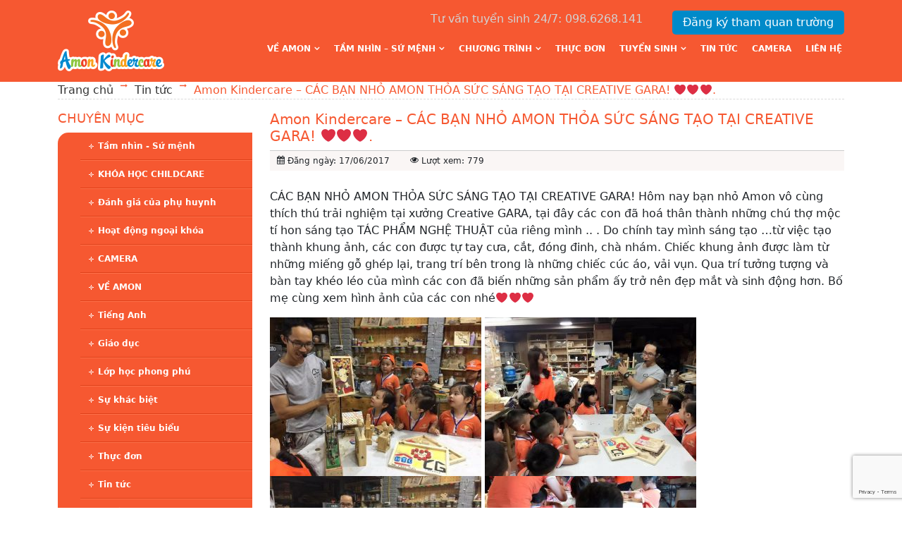

--- FILE ---
content_type: text/html; charset=UTF-8
request_url: http://amon.edu.vn/amon-kindercare-cac-ban-nho-amon-thoa-suc-sang-tao-tai-creative-gara-%E2%9D%A4%E2%9D%A4%E2%9D%A4.html
body_size: 72288
content:
<!DOCTYPE HTML>
<html lang="en-US">
<head>
	<meta charset="UTF-8">
	<meta name="viewport" content="width=device-width, initial-scale=1, maximum-scale=1">
	
		<!-- All in One SEO 4.5.7.3 - aioseo.com -->
		<title>Amon Kindercare – CÁC BẠN NHỎ AMON THỎA SỨC SÁNG TẠO TẠI CREATIVE GARA! ❤❤❤. | Mầm non Amon Kindercare</title>
		<meta name="robots" content="max-image-preview:large" />
		<link rel="canonical" href="http://amon.edu.vn/amon-kindercare-cac-ban-nho-amon-thoa-suc-sang-tao-tai-creative-gara-%e2%9d%a4%e2%9d%a4%e2%9d%a4.html" />
		<meta name="generator" content="All in One SEO (AIOSEO) 4.5.7.3" />
		<meta property="og:locale" content="vi_VN" />
		<meta property="og:site_name" content="Mầm non Amon Kindercare | Trường mầm non chất lượng cao chuyên dạy trẻ bằng trải nghiệm ứng dụng pp giáo dục sớm Glenn Doman- Montessori-Reggio Emilia." />
		<meta property="og:type" content="article" />
		<meta property="og:title" content="Amon Kindercare – CÁC BẠN NHỎ AMON THỎA SỨC SÁNG TẠO TẠI CREATIVE GARA! ❤❤❤. | Mầm non Amon Kindercare" />
		<meta property="og:url" content="http://amon.edu.vn/amon-kindercare-cac-ban-nho-amon-thoa-suc-sang-tao-tai-creative-gara-%e2%9d%a4%e2%9d%a4%e2%9d%a4.html" />
		<meta property="article:published_time" content="2017-06-17T04:58:11+00:00" />
		<meta property="article:modified_time" content="2017-06-20T03:45:13+00:00" />
		<meta name="twitter:card" content="summary_large_image" />
		<meta name="twitter:title" content="Amon Kindercare – CÁC BẠN NHỎ AMON THỎA SỨC SÁNG TẠO TẠI CREATIVE GARA! ❤❤❤. | Mầm non Amon Kindercare" />
		<script type="application/ld+json" class="aioseo-schema">
			{"@context":"https:\/\/schema.org","@graph":[{"@type":"Article","@id":"http:\/\/amon.edu.vn\/amon-kindercare-cac-ban-nho-amon-thoa-suc-sang-tao-tai-creative-gara-%e2%9d%a4%e2%9d%a4%e2%9d%a4.html#article","name":"Amon Kindercare \u2013 C\u00c1C B\u1ea0N NH\u1ece AMON TH\u1eceA S\u1ee8C S\u00c1NG T\u1ea0O T\u1ea0I CREATIVE GARA! \u2764\u2764\u2764. | M\u1ea7m non Amon Kindercare","headline":"Amon Kindercare &#8211; C\u00c1C B\u1ea0N NH\u1ece AMON TH\u1eceA S\u1ee8C S\u00c1NG T\u1ea0O T\u1ea0I CREATIVE GARA! \u2764\u2764\u2764.","author":{"@id":"http:\/\/amon.edu.vn\/author\/admin#author"},"publisher":{"@id":"http:\/\/amon.edu.vn\/#organization"},"image":{"@type":"ImageObject","url":"http:\/\/amon.edu.vn\/wp-content\/uploads\/2017\/06\/31-1.jpg","width":960,"height":720},"datePublished":"2017-06-17T04:58:11+07:00","dateModified":"2017-06-20T03:45:13+07:00","inLanguage":"vi","mainEntityOfPage":{"@id":"http:\/\/amon.edu.vn\/amon-kindercare-cac-ban-nho-amon-thoa-suc-sang-tao-tai-creative-gara-%e2%9d%a4%e2%9d%a4%e2%9d%a4.html#webpage"},"isPartOf":{"@id":"http:\/\/amon.edu.vn\/amon-kindercare-cac-ban-nho-amon-thoa-suc-sang-tao-tai-creative-gara-%e2%9d%a4%e2%9d%a4%e2%9d%a4.html#webpage"},"articleSection":"Tin t\u1ee9c, nam cuong, m\u1ef9 \u0111\u00ecnh, m\u1ea7m non, kindercare, amon"},{"@type":"BreadcrumbList","@id":"http:\/\/amon.edu.vn\/amon-kindercare-cac-ban-nho-amon-thoa-suc-sang-tao-tai-creative-gara-%e2%9d%a4%e2%9d%a4%e2%9d%a4.html#breadcrumblist","itemListElement":[{"@type":"ListItem","@id":"http:\/\/amon.edu.vn\/#listItem","position":1,"name":"Home"}]},{"@type":"Organization","@id":"http:\/\/amon.edu.vn\/#organization","name":"M\u1ea7m non Amon Kindercare","url":"http:\/\/amon.edu.vn\/"},{"@type":"Person","@id":"http:\/\/amon.edu.vn\/author\/admin#author","url":"http:\/\/amon.edu.vn\/author\/admin","name":"admin","image":{"@type":"ImageObject","@id":"http:\/\/amon.edu.vn\/amon-kindercare-cac-ban-nho-amon-thoa-suc-sang-tao-tai-creative-gara-%e2%9d%a4%e2%9d%a4%e2%9d%a4.html#authorImage","url":"http:\/\/1.gravatar.com\/avatar\/7b8b60c89f2b20067cf0704f141f9b6d?s=96&d=mm&r=g","width":96,"height":96,"caption":"admin"}},{"@type":"WebPage","@id":"http:\/\/amon.edu.vn\/amon-kindercare-cac-ban-nho-amon-thoa-suc-sang-tao-tai-creative-gara-%e2%9d%a4%e2%9d%a4%e2%9d%a4.html#webpage","url":"http:\/\/amon.edu.vn\/amon-kindercare-cac-ban-nho-amon-thoa-suc-sang-tao-tai-creative-gara-%e2%9d%a4%e2%9d%a4%e2%9d%a4.html","name":"Amon Kindercare \u2013 C\u00c1C B\u1ea0N NH\u1ece AMON TH\u1eceA S\u1ee8C S\u00c1NG T\u1ea0O T\u1ea0I CREATIVE GARA! \u2764\u2764\u2764. | M\u1ea7m non Amon Kindercare","inLanguage":"vi","isPartOf":{"@id":"http:\/\/amon.edu.vn\/#website"},"breadcrumb":{"@id":"http:\/\/amon.edu.vn\/amon-kindercare-cac-ban-nho-amon-thoa-suc-sang-tao-tai-creative-gara-%e2%9d%a4%e2%9d%a4%e2%9d%a4.html#breadcrumblist"},"author":{"@id":"http:\/\/amon.edu.vn\/author\/admin#author"},"creator":{"@id":"http:\/\/amon.edu.vn\/author\/admin#author"},"image":{"@type":"ImageObject","url":"http:\/\/amon.edu.vn\/wp-content\/uploads\/2017\/06\/31-1.jpg","@id":"http:\/\/amon.edu.vn\/amon-kindercare-cac-ban-nho-amon-thoa-suc-sang-tao-tai-creative-gara-%e2%9d%a4%e2%9d%a4%e2%9d%a4.html\/#mainImage","width":960,"height":720},"primaryImageOfPage":{"@id":"http:\/\/amon.edu.vn\/amon-kindercare-cac-ban-nho-amon-thoa-suc-sang-tao-tai-creative-gara-%e2%9d%a4%e2%9d%a4%e2%9d%a4.html#mainImage"},"datePublished":"2017-06-17T04:58:11+07:00","dateModified":"2017-06-20T03:45:13+07:00"},{"@type":"WebSite","@id":"http:\/\/amon.edu.vn\/#website","url":"http:\/\/amon.edu.vn\/","name":"M\u1ea7m non Amon Kindercare","description":"Tr\u01b0\u1eddng m\u1ea7m non ch\u1ea5t l\u01b0\u1ee3ng cao chuy\u00ean d\u1ea1y tr\u1ebb b\u1eb1ng tr\u1ea3i nghi\u1ec7m \u1ee9ng d\u1ee5ng pp gi\u00e1o d\u1ee5c s\u1edbm Glenn Doman- Montessori-Reggio Emilia.","inLanguage":"vi","publisher":{"@id":"http:\/\/amon.edu.vn\/#organization"}}]}
		</script>
		<!-- All in One SEO -->

<link rel='dns-prefetch' href='//static.addtoany.com' />
<link rel="alternate" type="application/rss+xml" title="Mầm non Amon Kindercare &raquo; Amon Kindercare &#8211; CÁC BẠN NHỎ AMON THỎA SỨC SÁNG TẠO TẠI CREATIVE GARA! ❤❤❤. Dòng phản hồi" href="http://amon.edu.vn/amon-kindercare-cac-ban-nho-amon-thoa-suc-sang-tao-tai-creative-gara-%e2%9d%a4%e2%9d%a4%e2%9d%a4.html/feed" />
<script type="text/javascript">
/* <![CDATA[ */
window._wpemojiSettings = {"baseUrl":"https:\/\/s.w.org\/images\/core\/emoji\/14.0.0\/72x72\/","ext":".png","svgUrl":"https:\/\/s.w.org\/images\/core\/emoji\/14.0.0\/svg\/","svgExt":".svg","source":{"concatemoji":"http:\/\/amon.edu.vn\/wp-includes\/js\/wp-emoji-release.min.js?ver=6.4.3"}};
/*! This file is auto-generated */
!function(i,n){var o,s,e;function c(e){try{var t={supportTests:e,timestamp:(new Date).valueOf()};sessionStorage.setItem(o,JSON.stringify(t))}catch(e){}}function p(e,t,n){e.clearRect(0,0,e.canvas.width,e.canvas.height),e.fillText(t,0,0);var t=new Uint32Array(e.getImageData(0,0,e.canvas.width,e.canvas.height).data),r=(e.clearRect(0,0,e.canvas.width,e.canvas.height),e.fillText(n,0,0),new Uint32Array(e.getImageData(0,0,e.canvas.width,e.canvas.height).data));return t.every(function(e,t){return e===r[t]})}function u(e,t,n){switch(t){case"flag":return n(e,"\ud83c\udff3\ufe0f\u200d\u26a7\ufe0f","\ud83c\udff3\ufe0f\u200b\u26a7\ufe0f")?!1:!n(e,"\ud83c\uddfa\ud83c\uddf3","\ud83c\uddfa\u200b\ud83c\uddf3")&&!n(e,"\ud83c\udff4\udb40\udc67\udb40\udc62\udb40\udc65\udb40\udc6e\udb40\udc67\udb40\udc7f","\ud83c\udff4\u200b\udb40\udc67\u200b\udb40\udc62\u200b\udb40\udc65\u200b\udb40\udc6e\u200b\udb40\udc67\u200b\udb40\udc7f");case"emoji":return!n(e,"\ud83e\udef1\ud83c\udffb\u200d\ud83e\udef2\ud83c\udfff","\ud83e\udef1\ud83c\udffb\u200b\ud83e\udef2\ud83c\udfff")}return!1}function f(e,t,n){var r="undefined"!=typeof WorkerGlobalScope&&self instanceof WorkerGlobalScope?new OffscreenCanvas(300,150):i.createElement("canvas"),a=r.getContext("2d",{willReadFrequently:!0}),o=(a.textBaseline="top",a.font="600 32px Arial",{});return e.forEach(function(e){o[e]=t(a,e,n)}),o}function t(e){var t=i.createElement("script");t.src=e,t.defer=!0,i.head.appendChild(t)}"undefined"!=typeof Promise&&(o="wpEmojiSettingsSupports",s=["flag","emoji"],n.supports={everything:!0,everythingExceptFlag:!0},e=new Promise(function(e){i.addEventListener("DOMContentLoaded",e,{once:!0})}),new Promise(function(t){var n=function(){try{var e=JSON.parse(sessionStorage.getItem(o));if("object"==typeof e&&"number"==typeof e.timestamp&&(new Date).valueOf()<e.timestamp+604800&&"object"==typeof e.supportTests)return e.supportTests}catch(e){}return null}();if(!n){if("undefined"!=typeof Worker&&"undefined"!=typeof OffscreenCanvas&&"undefined"!=typeof URL&&URL.createObjectURL&&"undefined"!=typeof Blob)try{var e="postMessage("+f.toString()+"("+[JSON.stringify(s),u.toString(),p.toString()].join(",")+"));",r=new Blob([e],{type:"text/javascript"}),a=new Worker(URL.createObjectURL(r),{name:"wpTestEmojiSupports"});return void(a.onmessage=function(e){c(n=e.data),a.terminate(),t(n)})}catch(e){}c(n=f(s,u,p))}t(n)}).then(function(e){for(var t in e)n.supports[t]=e[t],n.supports.everything=n.supports.everything&&n.supports[t],"flag"!==t&&(n.supports.everythingExceptFlag=n.supports.everythingExceptFlag&&n.supports[t]);n.supports.everythingExceptFlag=n.supports.everythingExceptFlag&&!n.supports.flag,n.DOMReady=!1,n.readyCallback=function(){n.DOMReady=!0}}).then(function(){return e}).then(function(){var e;n.supports.everything||(n.readyCallback(),(e=n.source||{}).concatemoji?t(e.concatemoji):e.wpemoji&&e.twemoji&&(t(e.twemoji),t(e.wpemoji)))}))}((window,document),window._wpemojiSettings);
/* ]]> */
</script>
<style id='wp-emoji-styles-inline-css' type='text/css'>

	img.wp-smiley, img.emoji {
		display: inline !important;
		border: none !important;
		box-shadow: none !important;
		height: 1em !important;
		width: 1em !important;
		margin: 0 0.07em !important;
		vertical-align: -0.1em !important;
		background: none !important;
		padding: 0 !important;
	}
</style>
<link rel='stylesheet' id='wp-block-library-css' href='http://amon.edu.vn/wp-includes/css/dist/block-library/style.min.css?ver=6.4.3' type='text/css' media='all' />
<style id='classic-theme-styles-inline-css' type='text/css'>
/*! This file is auto-generated */
.wp-block-button__link{color:#fff;background-color:#32373c;border-radius:9999px;box-shadow:none;text-decoration:none;padding:calc(.667em + 2px) calc(1.333em + 2px);font-size:1.125em}.wp-block-file__button{background:#32373c;color:#fff;text-decoration:none}
</style>
<style id='global-styles-inline-css' type='text/css'>
body{--wp--preset--color--black: #000000;--wp--preset--color--cyan-bluish-gray: #abb8c3;--wp--preset--color--white: #ffffff;--wp--preset--color--pale-pink: #f78da7;--wp--preset--color--vivid-red: #cf2e2e;--wp--preset--color--luminous-vivid-orange: #ff6900;--wp--preset--color--luminous-vivid-amber: #fcb900;--wp--preset--color--light-green-cyan: #7bdcb5;--wp--preset--color--vivid-green-cyan: #00d084;--wp--preset--color--pale-cyan-blue: #8ed1fc;--wp--preset--color--vivid-cyan-blue: #0693e3;--wp--preset--color--vivid-purple: #9b51e0;--wp--preset--gradient--vivid-cyan-blue-to-vivid-purple: linear-gradient(135deg,rgba(6,147,227,1) 0%,rgb(155,81,224) 100%);--wp--preset--gradient--light-green-cyan-to-vivid-green-cyan: linear-gradient(135deg,rgb(122,220,180) 0%,rgb(0,208,130) 100%);--wp--preset--gradient--luminous-vivid-amber-to-luminous-vivid-orange: linear-gradient(135deg,rgba(252,185,0,1) 0%,rgba(255,105,0,1) 100%);--wp--preset--gradient--luminous-vivid-orange-to-vivid-red: linear-gradient(135deg,rgba(255,105,0,1) 0%,rgb(207,46,46) 100%);--wp--preset--gradient--very-light-gray-to-cyan-bluish-gray: linear-gradient(135deg,rgb(238,238,238) 0%,rgb(169,184,195) 100%);--wp--preset--gradient--cool-to-warm-spectrum: linear-gradient(135deg,rgb(74,234,220) 0%,rgb(151,120,209) 20%,rgb(207,42,186) 40%,rgb(238,44,130) 60%,rgb(251,105,98) 80%,rgb(254,248,76) 100%);--wp--preset--gradient--blush-light-purple: linear-gradient(135deg,rgb(255,206,236) 0%,rgb(152,150,240) 100%);--wp--preset--gradient--blush-bordeaux: linear-gradient(135deg,rgb(254,205,165) 0%,rgb(254,45,45) 50%,rgb(107,0,62) 100%);--wp--preset--gradient--luminous-dusk: linear-gradient(135deg,rgb(255,203,112) 0%,rgb(199,81,192) 50%,rgb(65,88,208) 100%);--wp--preset--gradient--pale-ocean: linear-gradient(135deg,rgb(255,245,203) 0%,rgb(182,227,212) 50%,rgb(51,167,181) 100%);--wp--preset--gradient--electric-grass: linear-gradient(135deg,rgb(202,248,128) 0%,rgb(113,206,126) 100%);--wp--preset--gradient--midnight: linear-gradient(135deg,rgb(2,3,129) 0%,rgb(40,116,252) 100%);--wp--preset--font-size--small: 13px;--wp--preset--font-size--medium: 20px;--wp--preset--font-size--large: 36px;--wp--preset--font-size--x-large: 42px;--wp--preset--spacing--20: 0.44rem;--wp--preset--spacing--30: 0.67rem;--wp--preset--spacing--40: 1rem;--wp--preset--spacing--50: 1.5rem;--wp--preset--spacing--60: 2.25rem;--wp--preset--spacing--70: 3.38rem;--wp--preset--spacing--80: 5.06rem;--wp--preset--shadow--natural: 6px 6px 9px rgba(0, 0, 0, 0.2);--wp--preset--shadow--deep: 12px 12px 50px rgba(0, 0, 0, 0.4);--wp--preset--shadow--sharp: 6px 6px 0px rgba(0, 0, 0, 0.2);--wp--preset--shadow--outlined: 6px 6px 0px -3px rgba(255, 255, 255, 1), 6px 6px rgba(0, 0, 0, 1);--wp--preset--shadow--crisp: 6px 6px 0px rgba(0, 0, 0, 1);}:where(.is-layout-flex){gap: 0.5em;}:where(.is-layout-grid){gap: 0.5em;}body .is-layout-flow > .alignleft{float: left;margin-inline-start: 0;margin-inline-end: 2em;}body .is-layout-flow > .alignright{float: right;margin-inline-start: 2em;margin-inline-end: 0;}body .is-layout-flow > .aligncenter{margin-left: auto !important;margin-right: auto !important;}body .is-layout-constrained > .alignleft{float: left;margin-inline-start: 0;margin-inline-end: 2em;}body .is-layout-constrained > .alignright{float: right;margin-inline-start: 2em;margin-inline-end: 0;}body .is-layout-constrained > .aligncenter{margin-left: auto !important;margin-right: auto !important;}body .is-layout-constrained > :where(:not(.alignleft):not(.alignright):not(.alignfull)){max-width: var(--wp--style--global--content-size);margin-left: auto !important;margin-right: auto !important;}body .is-layout-constrained > .alignwide{max-width: var(--wp--style--global--wide-size);}body .is-layout-flex{display: flex;}body .is-layout-flex{flex-wrap: wrap;align-items: center;}body .is-layout-flex > *{margin: 0;}body .is-layout-grid{display: grid;}body .is-layout-grid > *{margin: 0;}:where(.wp-block-columns.is-layout-flex){gap: 2em;}:where(.wp-block-columns.is-layout-grid){gap: 2em;}:where(.wp-block-post-template.is-layout-flex){gap: 1.25em;}:where(.wp-block-post-template.is-layout-grid){gap: 1.25em;}.has-black-color{color: var(--wp--preset--color--black) !important;}.has-cyan-bluish-gray-color{color: var(--wp--preset--color--cyan-bluish-gray) !important;}.has-white-color{color: var(--wp--preset--color--white) !important;}.has-pale-pink-color{color: var(--wp--preset--color--pale-pink) !important;}.has-vivid-red-color{color: var(--wp--preset--color--vivid-red) !important;}.has-luminous-vivid-orange-color{color: var(--wp--preset--color--luminous-vivid-orange) !important;}.has-luminous-vivid-amber-color{color: var(--wp--preset--color--luminous-vivid-amber) !important;}.has-light-green-cyan-color{color: var(--wp--preset--color--light-green-cyan) !important;}.has-vivid-green-cyan-color{color: var(--wp--preset--color--vivid-green-cyan) !important;}.has-pale-cyan-blue-color{color: var(--wp--preset--color--pale-cyan-blue) !important;}.has-vivid-cyan-blue-color{color: var(--wp--preset--color--vivid-cyan-blue) !important;}.has-vivid-purple-color{color: var(--wp--preset--color--vivid-purple) !important;}.has-black-background-color{background-color: var(--wp--preset--color--black) !important;}.has-cyan-bluish-gray-background-color{background-color: var(--wp--preset--color--cyan-bluish-gray) !important;}.has-white-background-color{background-color: var(--wp--preset--color--white) !important;}.has-pale-pink-background-color{background-color: var(--wp--preset--color--pale-pink) !important;}.has-vivid-red-background-color{background-color: var(--wp--preset--color--vivid-red) !important;}.has-luminous-vivid-orange-background-color{background-color: var(--wp--preset--color--luminous-vivid-orange) !important;}.has-luminous-vivid-amber-background-color{background-color: var(--wp--preset--color--luminous-vivid-amber) !important;}.has-light-green-cyan-background-color{background-color: var(--wp--preset--color--light-green-cyan) !important;}.has-vivid-green-cyan-background-color{background-color: var(--wp--preset--color--vivid-green-cyan) !important;}.has-pale-cyan-blue-background-color{background-color: var(--wp--preset--color--pale-cyan-blue) !important;}.has-vivid-cyan-blue-background-color{background-color: var(--wp--preset--color--vivid-cyan-blue) !important;}.has-vivid-purple-background-color{background-color: var(--wp--preset--color--vivid-purple) !important;}.has-black-border-color{border-color: var(--wp--preset--color--black) !important;}.has-cyan-bluish-gray-border-color{border-color: var(--wp--preset--color--cyan-bluish-gray) !important;}.has-white-border-color{border-color: var(--wp--preset--color--white) !important;}.has-pale-pink-border-color{border-color: var(--wp--preset--color--pale-pink) !important;}.has-vivid-red-border-color{border-color: var(--wp--preset--color--vivid-red) !important;}.has-luminous-vivid-orange-border-color{border-color: var(--wp--preset--color--luminous-vivid-orange) !important;}.has-luminous-vivid-amber-border-color{border-color: var(--wp--preset--color--luminous-vivid-amber) !important;}.has-light-green-cyan-border-color{border-color: var(--wp--preset--color--light-green-cyan) !important;}.has-vivid-green-cyan-border-color{border-color: var(--wp--preset--color--vivid-green-cyan) !important;}.has-pale-cyan-blue-border-color{border-color: var(--wp--preset--color--pale-cyan-blue) !important;}.has-vivid-cyan-blue-border-color{border-color: var(--wp--preset--color--vivid-cyan-blue) !important;}.has-vivid-purple-border-color{border-color: var(--wp--preset--color--vivid-purple) !important;}.has-vivid-cyan-blue-to-vivid-purple-gradient-background{background: var(--wp--preset--gradient--vivid-cyan-blue-to-vivid-purple) !important;}.has-light-green-cyan-to-vivid-green-cyan-gradient-background{background: var(--wp--preset--gradient--light-green-cyan-to-vivid-green-cyan) !important;}.has-luminous-vivid-amber-to-luminous-vivid-orange-gradient-background{background: var(--wp--preset--gradient--luminous-vivid-amber-to-luminous-vivid-orange) !important;}.has-luminous-vivid-orange-to-vivid-red-gradient-background{background: var(--wp--preset--gradient--luminous-vivid-orange-to-vivid-red) !important;}.has-very-light-gray-to-cyan-bluish-gray-gradient-background{background: var(--wp--preset--gradient--very-light-gray-to-cyan-bluish-gray) !important;}.has-cool-to-warm-spectrum-gradient-background{background: var(--wp--preset--gradient--cool-to-warm-spectrum) !important;}.has-blush-light-purple-gradient-background{background: var(--wp--preset--gradient--blush-light-purple) !important;}.has-blush-bordeaux-gradient-background{background: var(--wp--preset--gradient--blush-bordeaux) !important;}.has-luminous-dusk-gradient-background{background: var(--wp--preset--gradient--luminous-dusk) !important;}.has-pale-ocean-gradient-background{background: var(--wp--preset--gradient--pale-ocean) !important;}.has-electric-grass-gradient-background{background: var(--wp--preset--gradient--electric-grass) !important;}.has-midnight-gradient-background{background: var(--wp--preset--gradient--midnight) !important;}.has-small-font-size{font-size: var(--wp--preset--font-size--small) !important;}.has-medium-font-size{font-size: var(--wp--preset--font-size--medium) !important;}.has-large-font-size{font-size: var(--wp--preset--font-size--large) !important;}.has-x-large-font-size{font-size: var(--wp--preset--font-size--x-large) !important;}
.wp-block-navigation a:where(:not(.wp-element-button)){color: inherit;}
:where(.wp-block-post-template.is-layout-flex){gap: 1.25em;}:where(.wp-block-post-template.is-layout-grid){gap: 1.25em;}
:where(.wp-block-columns.is-layout-flex){gap: 2em;}:where(.wp-block-columns.is-layout-grid){gap: 2em;}
.wp-block-pullquote{font-size: 1.5em;line-height: 1.6;}
</style>
<link rel='stylesheet' id='contact-form-7-css' href='http://amon.edu.vn/wp-content/plugins/contact-form-7/includes/css/styles.css?ver=5.9' type='text/css' media='all' />
<link rel='stylesheet' id='style-awesome-css' href='http://amon.edu.vn/wp-content/themes/amon/fonts/font-awesome.css?ver=6.4.3' type='text/css' media='all' />
<link rel='stylesheet' id='style-reset-css' href='http://amon.edu.vn/wp-content/themes/amon/css/mcs.reset.css?ver=6.4.3' type='text/css' media='all' />
<link rel='stylesheet' id='style-ui-css' href='http://amon.edu.vn/wp-content/themes/amon/js/jqueryui/jquery-ui.min.css?ver=6.4.3' type='text/css' media='all' />
<link rel='stylesheet' id='style-sldr-css' href='http://amon.edu.vn/wp-content/themes/amon/js/jquery.sldr/css/sldr.css?ver=6.4.3' type='text/css' media='all' />
<link rel='stylesheet' id='style-fancybox-css' href='http://amon.edu.vn/wp-content/themes/amon/js/fancybox/jquery.fancybox.css?ver=6.4.3' type='text/css' media='all' />
<link rel='stylesheet' id='style-helper-css' href='http://amon.edu.vn/wp-content/themes/amon/js/fancybox/helpers/jquery.fancybox-buttons.css?ver=6.4.3' type='text/css' media='all' />
<link rel='stylesheet' id='style-bxslider-css' href='http://amon.edu.vn/wp-content/themes/amon/js/bxslider/jquery.bxslider.css?ver=6.4.3' type='text/css' media='all' />
<link rel='stylesheet' id='main-style-css' href='http://amon.edu.vn/wp-content/themes/amon/style.css?ver=6.4.3' type='text/css' media='all' />
<link rel='stylesheet' id='style-responsive-css' href='http://amon.edu.vn/wp-content/themes/amon/css/responsive.css?ver=6.4.3' type='text/css' media='all' />
<link rel='stylesheet' id='addtoany-css' href='http://amon.edu.vn/wp-content/plugins/add-to-any/addtoany.min.css?ver=1.16' type='text/css' media='all' />
<script type="text/javascript" id="addtoany-core-js-before">
/* <![CDATA[ */
window.a2a_config=window.a2a_config||{};a2a_config.callbacks=[];a2a_config.overlays=[];a2a_config.templates={};a2a_localize = {
	Share: "Share",
	Save: "Save",
	Subscribe: "Subscribe",
	Email: "Email",
	Bookmark: "Bookmark",
	ShowAll: "Show all",
	ShowLess: "Show less",
	FindServices: "Find service(s)",
	FindAnyServiceToAddTo: "Instantly find any service to add to",
	PoweredBy: "Powered by",
	ShareViaEmail: "Share via email",
	SubscribeViaEmail: "Subscribe via email",
	BookmarkInYourBrowser: "Bookmark in your browser",
	BookmarkInstructions: "Press Ctrl+D or \u2318+D to bookmark this page",
	AddToYourFavorites: "Add to your favorites",
	SendFromWebOrProgram: "Send from any email address or email program",
	EmailProgram: "Email program",
	More: "More&#8230;",
	ThanksForSharing: "Thanks for sharing!",
	ThanksForFollowing: "Thanks for following!"
};
/* ]]> */
</script>
<script type="text/javascript" async src="https://static.addtoany.com/menu/page.js" id="addtoany-core-js"></script>
<script type="text/javascript" src="http://amon.edu.vn/wp-includes/js/jquery/jquery.min.js?ver=3.7.1" id="jquery-core-js"></script>
<script type="text/javascript" src="http://amon.edu.vn/wp-includes/js/jquery/jquery-migrate.min.js?ver=3.4.1" id="jquery-migrate-js"></script>
<script type="text/javascript" async src="http://amon.edu.vn/wp-content/plugins/add-to-any/addtoany.min.js?ver=1.1" id="addtoany-jquery-js"></script>
<script type="text/javascript" id="wp-statistics-tracker-js-extra">
/* <![CDATA[ */
var WP_Statistics_Tracker_Object = {"hitRequestUrl":"http:\/\/amon.edu.vn\/wp-json\/wp-statistics\/v2\/hit?wp_statistics_hit_rest=yes&track_all=1&current_page_type=post&current_page_id=2276&search_query&page_uri=L2Ftb24ta2luZGVyY2FyZS1jYWMtYmFuLW5oby1hbW9uLXRob2Etc3VjLXNhbmctdGFvLXRhaS1jcmVhdGl2ZS1nYXJhLSVFMiU5RCVBNCVFMiU5RCVBNCVFMiU5RCVBNC5odG1s","keepOnlineRequestUrl":"http:\/\/amon.edu.vn\/wp-json\/wp-statistics\/v2\/online?wp_statistics_hit_rest=yes&track_all=1&current_page_type=post&current_page_id=2276&search_query&page_uri=L2Ftb24ta2luZGVyY2FyZS1jYWMtYmFuLW5oby1hbW9uLXRob2Etc3VjLXNhbmctdGFvLXRhaS1jcmVhdGl2ZS1nYXJhLSVFMiU5RCVBNCVFMiU5RCVBNCVFMiU5RCVBNC5odG1s","option":{"dntEnabled":false,"cacheCompatibility":false}};
/* ]]> */
</script>
<script type="text/javascript" src="http://amon.edu.vn/wp-content/plugins/wp-statistics/assets/js/tracker.js?ver=6.4.3" id="wp-statistics-tracker-js"></script>
<link rel="https://api.w.org/" href="http://amon.edu.vn/wp-json/" /><link rel="alternate" type="application/json" href="http://amon.edu.vn/wp-json/wp/v2/posts/2276" /><link rel="EditURI" type="application/rsd+xml" title="RSD" href="http://amon.edu.vn/xmlrpc.php?rsd" />
<meta name="generator" content="WordPress 6.4.3" />
<link rel='shortlink' href='http://amon.edu.vn/?p=2276' />
<link rel="alternate" type="application/json+oembed" href="http://amon.edu.vn/wp-json/oembed/1.0/embed?url=http%3A%2F%2Famon.edu.vn%2Famon-kindercare-cac-ban-nho-amon-thoa-suc-sang-tao-tai-creative-gara-%25e2%259d%25a4%25e2%259d%25a4%25e2%259d%25a4.html" />
<link rel="alternate" type="text/xml+oembed" href="http://amon.edu.vn/wp-json/oembed/1.0/embed?url=http%3A%2F%2Famon.edu.vn%2Famon-kindercare-cac-ban-nho-amon-thoa-suc-sang-tao-tai-creative-gara-%25e2%259d%25a4%25e2%259d%25a4%25e2%259d%25a4.html&#038;format=xml" />
<!-- Analytics by WP Statistics v14.5 - https://wp-statistics.com/ -->
	<title>
		Amon Kindercare – CÁC BẠN NHỎ AMON THỎA SỨC SÁNG TẠO TẠI CREATIVE GARA! ❤❤❤. | Mầm non Amon KindercareMầm non Amon Kindercare	</title>
	
	
	<!-- Favicon -->
		<link rel="shortcut icon" type="image/x-icon" href="http://amon.edu.vn/wp-content/uploads/2016/05/favicon.png" />
	<!-- code update -->
	<link rel="stylesheet" href="http://amon.edu.vn/wp-content/themes/amon/css/thang-code.css">
	<link rel="stylesheet" href="http://amon.edu.vn/wp-content/themes/amon/css/bootstrap/css/bootstrap.min.css">
	<!-- end code -->
</head>
<body class="post-template-default single single-post postid-2276 single-format-standard">
<!-- <body class="post-template-default single single-post postid-2276 single-format-standard"> -->
<header id="header">
	<div class="header-bg">
		<div class="container header-container">
			<div class="header-topbar topbar-mobile">
				<p>Tư vấn tuyển sinh 24/7: 098.6268.141</p>
				<p><a class="fancybox register-livesc" href="#register-school">Đăng ký tham quan trường</a></p>
			
			</div>
			<div class="header-logo">
				<a href="http://amon.edu.vn">
										<img src="http://amon.edu.vn/wp-content/uploads/2016/05/icon-logo.png" alt="Amon Kindercare" />
				</a>
			</div>
			<div class="header-right">
				<div class="header-topbar">
					<p>Tư vấn tuyển sinh 24/7: 098.6268.141</p>
					<p><a class="register-livesc" href="http://amon.edu.vn/dang-ky-tham-quan-truong">Đăng ký tham quan trường</a></p>
					
				</div>
				<div class="header-menu">
					<div class="toggle-menu">
						MENU
						<a href="">
							<span></span>
							<span></span>
							<span></span>
						</a>
					</div>
					<div class="menu-thuc-don-container"><ul id="menu-thuc-don" class="menu"><li id="menu-item-129" class="menu-item menu-item-type-taxonomy menu-item-object-category menu-item-has-children menu-item-129"><a href="http://amon.edu.vn/chuyen-muc/amon">VỀ AMON</a>
<ul class="sub-menu">
	<li id="menu-item-11044" class="menu-item menu-item-type-post_type menu-item-object-post menu-item-11044"><a href="http://amon.edu.vn/ve-amon.html">Giới thiệu</a></li>
	<li id="menu-item-11041" class="menu-item menu-item-type-post_type menu-item-object-post menu-item-11041"><a href="http://amon.edu.vn/doi-ngu-giao-vien.html">Đội ngũ nhân sự</a></li>
	<li id="menu-item-11040" class="menu-item menu-item-type-post_type menu-item-object-post menu-item-11040"><a href="http://amon.edu.vn/co-so-vat-chat.html">CƠ SỞ VẬT CHẤT HIỆN ĐẠI</a></li>
	<li id="menu-item-11070" class="menu-item menu-item-type-taxonomy menu-item-object-category menu-item-11070"><a href="http://amon.edu.vn/chuyen-muc/danh-gia-cua-phu-huynh">Đánh giá của phụ huynh</a></li>
</ul>
</li>
<li id="menu-item-15688" class="menu-item menu-item-type-taxonomy menu-item-object-category menu-item-has-children menu-item-15688"><a href="http://amon.edu.vn/chuyen-muc/su-menh-tam-nhin-va-triet-ly-giao-duc">Tầm nhìn &#8211; Sứ mệnh</a>
<ul class="sub-menu">
	<li id="menu-item-15690" class="menu-item menu-item-type-post_type menu-item-object-post menu-item-15690"><a href="http://amon.edu.vn/su-menh-tam-nhin.html">Tầm nhìn – Sứ mệnh</a></li>
	<li id="menu-item-15689" class="menu-item menu-item-type-post_type menu-item-object-post menu-item-15689"><a href="http://amon.edu.vn/triet-ly-giao-duc.html">Triết lý giáo dục</a></li>
</ul>
</li>
<li id="menu-item-11048" class="menu-item menu-item-type-custom menu-item-object-custom menu-item-has-children menu-item-11048"><a href="#">Chương trình</a>
<ul class="sub-menu">
	<li id="menu-item-35" class="menu-item menu-item-type-taxonomy menu-item-object-category menu-item-35"><a href="http://amon.edu.vn/chuyen-muc/giao-duc">Phương pháp giáo dục</a></li>
	<li id="menu-item-152" class="menu-item menu-item-type-post_type menu-item-object-post menu-item-152"><a href="http://amon.edu.vn/tieng-anh-thuc-hanh.html">Tiếng Anh trải nghiệm thực tế</a></li>
	<li id="menu-item-14756" class="menu-item menu-item-type-taxonomy menu-item-object-category menu-item-14756"><a href="http://amon.edu.vn/chuyen-muc/khoa-hoc-childcare">KHÓA HỌC CHILDCARE</a></li>
	<li id="menu-item-11049" class="menu-item menu-item-type-taxonomy menu-item-object-category menu-item-11049"><a href="http://amon.edu.vn/chuyen-muc/lop-hoc">Các lớp học tại Amon</a></li>
	<li id="menu-item-149" class="menu-item menu-item-type-post_type menu-item-object-post menu-item-149"><a href="http://amon.edu.vn/mot-ngay-cua-be.html">Một ngày của bé</a></li>
	<li id="menu-item-11065" class="menu-item menu-item-type-taxonomy menu-item-object-category menu-item-11065"><a href="http://amon.edu.vn/chuyen-muc/hoat-dong-ngoai-khoa">Hoạt động ngoại khóa và các sự kiện tiêu biểu</a></li>
</ul>
</li>
<li id="menu-item-15703" class="menu-item menu-item-type-taxonomy menu-item-object-category menu-item-15703"><a href="http://amon.edu.vn/chuyen-muc/thuc-don">Thực đơn</a></li>
<li id="menu-item-6968" class="menu-item menu-item-type-post_type menu-item-object-post menu-item-has-children menu-item-6968"><a href="http://amon.edu.vn/amon-kindercare-tuyen-sinh.html">Tuyển sinh</a>
<ul class="sub-menu">
	<li id="menu-item-11062" class="menu-item menu-item-type-post_type menu-item-object-post menu-item-11062"><a href="http://amon.edu.vn/thu-tuc-nhap-hoc.html">Thủ tục nhập học</a></li>
	<li id="menu-item-14029" class="menu-item menu-item-type-custom menu-item-object-custom menu-item-14029"><a href="http://amon.edu.vn/he-song-ngu-va-song-ngu-montessori.html">Chính sách tài chính</a></li>
	<li id="menu-item-18271" class="menu-item menu-item-type-post_type menu-item-object-page menu-item-18271"><a href="http://amon.edu.vn/tuyen-sinh">Đăng ký Tuyển sinh</a></li>
	<li id="menu-item-18272" class="menu-item menu-item-type-post_type menu-item-object-page menu-item-18272"><a href="http://amon.edu.vn/cau-hoi-thuong-gap">Câu hỏi thường gặp</a></li>
</ul>
</li>
<li id="menu-item-39" class="menu-item menu-item-type-taxonomy menu-item-object-category current-post-ancestor current-menu-parent current-post-parent menu-item-39"><a href="http://amon.edu.vn/chuyen-muc/tin-tuc">Tin tức</a></li>
<li id="menu-item-329" class="menu-item menu-item-type-post_type menu-item-object-post menu-item-329"><a href="http://amon.edu.vn/huong-dan-xem-camera-tai-amon.html">Camera</a></li>
<li id="menu-item-31" class="menu-item menu-item-type-post_type menu-item-object-page menu-item-31"><a href="http://amon.edu.vn/lien-he">Liên hệ</a></li>
</ul></div>				</div>
			</div>
			<div class="clear-fix"></div>
		</div>
	</div>
</header><div id="content" class="site-content home-page">
	<div class="container">
		<div class="breadcrumb">
			<a href="http://amon.edu.vn">Trang chủ</a>
						<i class="fa fa-long-arrow-right"></i>
			<a href="http://amon.edu.vn/chuyen-muc/tin-tuc">Tin tức</a>
						<i class="fa fa-long-arrow-right"></i>
			<a class="current" href="">Amon Kindercare &#8211; CÁC BẠN NHỎ AMON THỎA SỨC SÁNG TẠO TẠI CREATIVE GARA! ❤❤❤.</a>
		</div>
		<div id="sidebar">
	<div class="widget">
		<h2>Chuyên mục</h2>
		<ul class="list-category">
						<li><a href="http://amon.edu.vn/chuyen-muc/su-menh-tam-nhin-va-triet-ly-giao-duc">Tầm nhìn - Sứ mệnh</a></li>
						<li><a href="http://amon.edu.vn/chuyen-muc/khoa-hoc-childcare">KHÓA HỌC CHILDCARE</a></li>
						<li><a href="http://amon.edu.vn/chuyen-muc/danh-gia-cua-phu-huynh">Đánh giá của phụ huynh</a></li>
						<li><a href="http://amon.edu.vn/chuyen-muc/hoat-dong-ngoai-khoa">Hoạt động ngoại khóa</a></li>
						<li><a href="http://amon.edu.vn/chuyen-muc/camera">CAMERA</a></li>
						<li><a href="http://amon.edu.vn/chuyen-muc/amon">VỀ AMON</a></li>
						<li><a href="http://amon.edu.vn/chuyen-muc/tieng-anh">Tiếng Anh</a></li>
						<li><a href="http://amon.edu.vn/chuyen-muc/giao-duc">Giáo dục</a></li>
						<li><a href="http://amon.edu.vn/chuyen-muc/lop-hoc">Lớp học phong phú</a></li>
						<li><a href="http://amon.edu.vn/chuyen-muc/su-khac-biet">Sự khác biệt</a></li>
						<li><a href="http://amon.edu.vn/chuyen-muc/su-kien">Sự kiện tiêu biểu</a></li>
						<li><a href="http://amon.edu.vn/chuyen-muc/thuc-don">Thực đơn</a></li>
						<li><a href="http://amon.edu.vn/chuyen-muc/tin-tuc">Tin tức</a></li>
						<li><a href="http://amon.edu.vn/chuyen-muc/tuyen-sinh">Tuyển sinh</a></li>
					</ul>
	</div>
	<div class="widget">
		<h2>Thư viện video</h2>
		<iframe title="Dự án ĐI HỌC HẠNH PHÚC" width="520" height="390" src="https://www.youtube.com/embed/3wJWPzcLzrg?start=7&feature=oembed" frameborder="0" allow="accelerometer; autoplay; clipboard-write; encrypted-media; gyroscope; picture-in-picture; web-share" referrerpolicy="strict-origin-when-cross-origin" allowfullscreen></iframe>	</div>
	<div class="widget">
		<h2>Tin tức mới nhất</h2>
		<ul class="list-news">
						<li>
				<a href="http://amon.edu.vn/mot-buoi-da-ngoai-day-tu-hao-va-trai-nghiem-y-nghia-tai-bao-tang-phong-khong-khong-quan.html">
					<img width="2048" height="1536" src="http://amon.edu.vn/wp-content/uploads/2025/11/570242956_1364095772168953_3619371364331851129_n.jpg" class="attachment-post-thumbnail size-post-thumbnail wp-post-image" alt="" decoding="async" srcset="http://amon.edu.vn/wp-content/uploads/2025/11/570242956_1364095772168953_3619371364331851129_n.jpg 2048w, http://amon.edu.vn/wp-content/uploads/2025/11/570242956_1364095772168953_3619371364331851129_n-300x225.jpg 300w, http://amon.edu.vn/wp-content/uploads/2025/11/570242956_1364095772168953_3619371364331851129_n-1024x768.jpg 1024w, http://amon.edu.vn/wp-content/uploads/2025/11/570242956_1364095772168953_3619371364331851129_n-768x576.jpg 768w, http://amon.edu.vn/wp-content/uploads/2025/11/570242956_1364095772168953_3619371364331851129_n-1536x1152.jpg 1536w" sizes="(max-width: 2048px) 100vw, 2048px" />				</a>
				<h3><a href="http://amon.edu.vn/mot-buoi-da-ngoai-day-tu-hao-va-trai-nghiem-y-nghia-tai-bao-tang-phong-khong-khong-quan.html">Một buổi dã ngoại đầy tự hào và trải nghiệm ý nghĩa tại Bảo tàng Phòng không – Không quân!</a></h3>
				<div class="clear"></div>
			</li>
						<li>
				<a href="http://amon.edu.vn/amon-kindercare-trao-yeu-thuong-tai-benh-vien-k-tan-trieu.html">
					<img width="1276" height="956" src="http://amon.edu.vn/wp-content/uploads/2025/11/549782125_1208611154617585_1106692906964495377_n.jpg" class="attachment-post-thumbnail size-post-thumbnail wp-post-image" alt="" decoding="async" loading="lazy" srcset="http://amon.edu.vn/wp-content/uploads/2025/11/549782125_1208611154617585_1106692906964495377_n.jpg 1276w, http://amon.edu.vn/wp-content/uploads/2025/11/549782125_1208611154617585_1106692906964495377_n-300x225.jpg 300w, http://amon.edu.vn/wp-content/uploads/2025/11/549782125_1208611154617585_1106692906964495377_n-1024x767.jpg 1024w, http://amon.edu.vn/wp-content/uploads/2025/11/549782125_1208611154617585_1106692906964495377_n-768x575.jpg 768w" sizes="(max-width: 1276px) 100vw, 1276px" />				</a>
				<h3><a href="http://amon.edu.vn/amon-kindercare-trao-yeu-thuong-tai-benh-vien-k-tan-trieu.html">AMON KINDERCARE TRAO YÊU THƯƠNG TẠI BỆNH VIỆN K TÂN TRIỀU</a></h3>
				<div class="clear"></div>
			</li>
						<li>
				<a href="http://amon.edu.vn/mot-ngay-trai-nghiem-tai-truong-wellspring-cua-cac-ban-hoc-sinh-khoi-kinder.html">
										<img src="http://amon.edu.vn/wp-content/themes/amon/images/no_image.jpg" alt="" />
									</a>
				<h3><a href="http://amon.edu.vn/mot-ngay-trai-nghiem-tai-truong-wellspring-cua-cac-ban-hoc-sinh-khoi-kinder.html">MỘT NGÀY TRẢI NGHIỆM TẠI TRƯỜNG WELLSPRING CỦA CÁC BẠN HỌC SINH KHỐI KINDER</a></h3>
				<div class="clear"></div>
			</li>
						<li>
				<a href="http://amon.edu.vn/chuyen-xe-yeu-thuong-amon-huong-ve-ho-tro-ba-con-on-dinh-cuoc-song-sau-lu-thai-nguyen.html">
					<img width="1276" height="956" src="http://amon.edu.vn/wp-content/uploads/2025/11/565653550_1233103708834996_1663935059458613054_n.jpg" class="attachment-post-thumbnail size-post-thumbnail wp-post-image" alt="" decoding="async" loading="lazy" srcset="http://amon.edu.vn/wp-content/uploads/2025/11/565653550_1233103708834996_1663935059458613054_n.jpg 1276w, http://amon.edu.vn/wp-content/uploads/2025/11/565653550_1233103708834996_1663935059458613054_n-300x225.jpg 300w, http://amon.edu.vn/wp-content/uploads/2025/11/565653550_1233103708834996_1663935059458613054_n-1024x767.jpg 1024w, http://amon.edu.vn/wp-content/uploads/2025/11/565653550_1233103708834996_1663935059458613054_n-768x575.jpg 768w" sizes="(max-width: 1276px) 100vw, 1276px" />				</a>
				<h3><a href="http://amon.edu.vn/chuyen-xe-yeu-thuong-amon-huong-ve-ho-tro-ba-con-on-dinh-cuoc-song-sau-lu-thai-nguyen.html">CHUYẾN XE YÊU THƯƠNG AMON – HƯỚNG VỀ HỖ TRỢ BÀ CON ỔN ĐỊNH CUỘC SỐNG SAU LŨ (THÁI NGUYÊN)</a></h3>
				<div class="clear"></div>
			</li>
						<li>
				<a href="http://amon.edu.vn/trung-thu-amon-ruc-ro-sum-vay-tron-ven.html">
					<img width="2048" height="1536" src="http://amon.edu.vn/wp-content/uploads/2025/11/557715818_1217620130383354_6674471290961685788_n.jpg" class="attachment-post-thumbnail size-post-thumbnail wp-post-image" alt="" decoding="async" loading="lazy" srcset="http://amon.edu.vn/wp-content/uploads/2025/11/557715818_1217620130383354_6674471290961685788_n.jpg 2048w, http://amon.edu.vn/wp-content/uploads/2025/11/557715818_1217620130383354_6674471290961685788_n-300x225.jpg 300w, http://amon.edu.vn/wp-content/uploads/2025/11/557715818_1217620130383354_6674471290961685788_n-1024x768.jpg 1024w, http://amon.edu.vn/wp-content/uploads/2025/11/557715818_1217620130383354_6674471290961685788_n-768x576.jpg 768w, http://amon.edu.vn/wp-content/uploads/2025/11/557715818_1217620130383354_6674471290961685788_n-1536x1152.jpg 1536w" sizes="(max-width: 2048px) 100vw, 2048px" />				</a>
				<h3><a href="http://amon.edu.vn/trung-thu-amon-ruc-ro-sum-vay-tron-ven.html">TRUNG THU AMON RỰC RỠ – SUM VẦY TRỌN VẸN</a></h3>
				<div class="clear"></div>
			</li>
					</ul>
	</div>
	<div class="widget widget-newsletter">
		<div class="newsletter">
			<h3>Đăng ký nhận bản tin</h3>
			<p>Vui lòng điền email vào ô bên dưới để nhận thông tin mới nhất từ chúng tôi:</p>
			
<div class="wpcf7 no-js" id="wpcf7-f111-p2276-o1" lang="vi" dir="ltr">
<div class="screen-reader-response"><p role="status" aria-live="polite" aria-atomic="true"></p> <ul></ul></div>
<form action="/amon-kindercare-cac-ban-nho-amon-thoa-suc-sang-tao-tai-creative-gara-%E2%9D%A4%E2%9D%A4%E2%9D%A4.html#wpcf7-f111-p2276-o1" method="post" class="wpcf7-form init" aria-label="Form liên hệ" novalidate="novalidate" data-status="init">
<div style="display: none;">
<input type="hidden" name="_wpcf7" value="111" />
<input type="hidden" name="_wpcf7_version" value="5.9" />
<input type="hidden" name="_wpcf7_locale" value="vi" />
<input type="hidden" name="_wpcf7_unit_tag" value="wpcf7-f111-p2276-o1" />
<input type="hidden" name="_wpcf7_container_post" value="2276" />
<input type="hidden" name="_wpcf7_posted_data_hash" value="" />
<input type="hidden" name="_wpcf7_recaptcha_response" value="" />
</div>
<p><span class="wpcf7-form-control-wrap" data-name="your-email"><input size="40" class="wpcf7-form-control wpcf7-email wpcf7-validates-as-required wpcf7-text wpcf7-validates-as-email" aria-required="true" aria-invalid="false" placeholder="Email *" value="" type="email" name="your-email" /></span><input class="wpcf7-form-control wpcf7-submit has-spinner" type="submit" value="Gửi" />
</p><div class="wpcf7-response-output" aria-hidden="true"></div>
</form>
</div>
		</div>
	</div>
</div>		<div class="main-content">
			<h1>Amon Kindercare &#8211; CÁC BẠN NHỎ AMON THỎA SỨC SÁNG TẠO TẠI CREATIVE GARA! ❤❤❤.</h1>
			<div class="tool">
				<span class="date"><i class="fa fa-calendar"></i> Đăng ngày: 17/06/2017</span>
				<span class="view"><i class="fa fa-eye"></i> Lượt xem: 779</span>
			</div>
			<div class="content-text">
				<p>CÁC BẠN NHỎ AMON THỎA SỨC SÁNG TẠO TẠI CREATIVE GARA! Hôm nay bạn nhỏ Amon vô cùng thích thú trải nghiệm tại xưởng Creative GARA, tại đây các con đã hoá thân thành những chú thợ mộc tí hon sáng tạo TÁC PHẨM NGHỆ THUẬT của riêng mình .. . Do chính tay mình sáng tạo &#8230;từ việc tạo thành khung ảnh, các con được tự tay cưa, cắt, đóng đinh, chà nhám. Chiếc khung ảnh được làm từ những miếng gỗ ghép lại, trang trí bên trong là những chiếc cúc áo, vải vụn. Qua trí tưởng tượng và bàn tay khéo léo của mình các con đã biến những sản phẩm ấy trở nên đẹp mắt và sinh động hơn. Bố mẹ cùng xem hình ảnh của các con nhé❤️❤️❤️</p>
<p><img loading="lazy" decoding="async" class="alignnone size-medium wp-image-2303" src="http://amon.edu.vn/wp-content/uploads/2017/06/34-1-300x225.jpg" alt="34" width="300" height="225" srcset="http://amon.edu.vn/wp-content/uploads/2017/06/34-1-300x225.jpg 300w, http://amon.edu.vn/wp-content/uploads/2017/06/34-1-768x576.jpg 768w, http://amon.edu.vn/wp-content/uploads/2017/06/34-1.jpg 960w" sizes="(max-width: 300px) 100vw, 300px" /> <img loading="lazy" decoding="async" class="alignnone size-medium wp-image-2304" src="http://amon.edu.vn/wp-content/uploads/2017/06/35-1-300x225.jpg" alt="35" width="300" height="225" srcset="http://amon.edu.vn/wp-content/uploads/2017/06/35-1-300x225.jpg 300w, http://amon.edu.vn/wp-content/uploads/2017/06/35-1-768x576.jpg 768w, http://amon.edu.vn/wp-content/uploads/2017/06/35-1.jpg 960w" sizes="(max-width: 300px) 100vw, 300px" /> <img loading="lazy" decoding="async" class="alignnone size-medium wp-image-2305" src="http://amon.edu.vn/wp-content/uploads/2017/06/36-1-300x225.jpg" alt="36" width="300" height="225" srcset="http://amon.edu.vn/wp-content/uploads/2017/06/36-1-300x225.jpg 300w, http://amon.edu.vn/wp-content/uploads/2017/06/36-1-768x576.jpg 768w, http://amon.edu.vn/wp-content/uploads/2017/06/36-1.jpg 960w" sizes="(max-width: 300px) 100vw, 300px" /> <img loading="lazy" decoding="async" class="alignnone size-medium wp-image-2306" src="http://amon.edu.vn/wp-content/uploads/2017/06/37-1-300x225.jpg" alt="37" width="300" height="225" srcset="http://amon.edu.vn/wp-content/uploads/2017/06/37-1-300x225.jpg 300w, http://amon.edu.vn/wp-content/uploads/2017/06/37-1-768x576.jpg 768w, http://amon.edu.vn/wp-content/uploads/2017/06/37-1.jpg 960w" sizes="(max-width: 300px) 100vw, 300px" /> <img loading="lazy" decoding="async" class="alignnone size-medium wp-image-2310" src="http://amon.edu.vn/wp-content/uploads/2017/06/41-1-300x225.jpg" alt="41" width="300" height="225" srcset="http://amon.edu.vn/wp-content/uploads/2017/06/41-1-300x225.jpg 300w, http://amon.edu.vn/wp-content/uploads/2017/06/41-1-768x576.jpg 768w, http://amon.edu.vn/wp-content/uploads/2017/06/41-1.jpg 960w" sizes="(max-width: 300px) 100vw, 300px" /><img loading="lazy" decoding="async" class="alignnone size-medium wp-image-2307" src="http://amon.edu.vn/wp-content/uploads/2017/06/38-1-300x225.jpg" alt="38" width="300" height="225" srcset="http://amon.edu.vn/wp-content/uploads/2017/06/38-1-300x225.jpg 300w, http://amon.edu.vn/wp-content/uploads/2017/06/38-1-768x576.jpg 768w, http://amon.edu.vn/wp-content/uploads/2017/06/38-1.jpg 960w" sizes="(max-width: 300px) 100vw, 300px" /> <img loading="lazy" decoding="async" class="alignnone size-medium wp-image-2312" src="http://amon.edu.vn/wp-content/uploads/2017/06/43-1-300x225.jpg" alt="43" width="300" height="225" srcset="http://amon.edu.vn/wp-content/uploads/2017/06/43-1-300x225.jpg 300w, http://amon.edu.vn/wp-content/uploads/2017/06/43-1-768x576.jpg 768w, http://amon.edu.vn/wp-content/uploads/2017/06/43-1.jpg 960w" sizes="(max-width: 300px) 100vw, 300px" /><img loading="lazy" decoding="async" class="alignnone size-medium wp-image-2311" src="http://amon.edu.vn/wp-content/uploads/2017/06/42-1-300x225.jpg" alt="42" width="300" height="225" srcset="http://amon.edu.vn/wp-content/uploads/2017/06/42-1-300x225.jpg 300w, http://amon.edu.vn/wp-content/uploads/2017/06/42-1-768x576.jpg 768w, http://amon.edu.vn/wp-content/uploads/2017/06/42-1.jpg 960w" sizes="(max-width: 300px) 100vw, 300px" /> <img loading="lazy" decoding="async" class="alignnone size-medium wp-image-2309" src="http://amon.edu.vn/wp-content/uploads/2017/06/40-1-225x300.jpg" alt="40" width="225" height="300" srcset="http://amon.edu.vn/wp-content/uploads/2017/06/40-1-225x300.jpg 225w, http://amon.edu.vn/wp-content/uploads/2017/06/40-1.jpg 720w" sizes="(max-width: 225px) 100vw, 225px" /><img loading="lazy" decoding="async" class="alignnone size-medium wp-image-2313" src="http://amon.edu.vn/wp-content/uploads/2017/06/44-1-225x300.jpg" alt="44" width="225" height="300" srcset="http://amon.edu.vn/wp-content/uploads/2017/06/44-1-225x300.jpg 225w, http://amon.edu.vn/wp-content/uploads/2017/06/44-1.jpg 720w" sizes="(max-width: 225px) 100vw, 225px" />     <img loading="lazy" decoding="async" class="alignnone size-medium wp-image-2317" src="http://amon.edu.vn/wp-content/uploads/2017/06/48-1-225x300.jpg" alt="48" width="225" height="300" srcset="http://amon.edu.vn/wp-content/uploads/2017/06/48-1-225x300.jpg 225w, http://amon.edu.vn/wp-content/uploads/2017/06/48-1.jpg 720w" sizes="(max-width: 225px) 100vw, 225px" /><img loading="lazy" decoding="async" class="alignnone size-medium wp-image-2308" src="http://amon.edu.vn/wp-content/uploads/2017/06/39-1-225x300.jpg" alt="39" width="225" height="300" srcset="http://amon.edu.vn/wp-content/uploads/2017/06/39-1-225x300.jpg 225w, http://amon.edu.vn/wp-content/uploads/2017/06/39-1.jpg 720w" sizes="(max-width: 225px) 100vw, 225px" /> <img loading="lazy" decoding="async" class="alignnone size-medium wp-image-2315" src="http://amon.edu.vn/wp-content/uploads/2017/06/46-1-225x300.jpg" alt="46" width="225" height="300" srcset="http://amon.edu.vn/wp-content/uploads/2017/06/46-1-225x300.jpg 225w, http://amon.edu.vn/wp-content/uploads/2017/06/46-1.jpg 720w" sizes="(max-width: 225px) 100vw, 225px" /> <img loading="lazy" decoding="async" class="alignnone size-medium wp-image-2316" src="http://amon.edu.vn/wp-content/uploads/2017/06/47-1-225x300.jpg" alt="47" width="225" height="300" srcset="http://amon.edu.vn/wp-content/uploads/2017/06/47-1-225x300.jpg 225w, http://amon.edu.vn/wp-content/uploads/2017/06/47-1.jpg 720w" sizes="(max-width: 225px) 100vw, 225px" />   <img loading="lazy" decoding="async" class="alignnone size-medium wp-image-2319" src="http://amon.edu.vn/wp-content/uploads/2017/06/50-1-225x300.jpg" alt="50" width="225" height="300" srcset="http://amon.edu.vn/wp-content/uploads/2017/06/50-1-225x300.jpg 225w, http://amon.edu.vn/wp-content/uploads/2017/06/50-1.jpg 720w" sizes="(max-width: 225px) 100vw, 225px" /> <img loading="lazy" decoding="async" class="alignnone size-medium wp-image-2320" src="http://amon.edu.vn/wp-content/uploads/2017/06/51-225x300.jpg" alt="51" width="225" height="300" srcset="http://amon.edu.vn/wp-content/uploads/2017/06/51-225x300.jpg 225w, http://amon.edu.vn/wp-content/uploads/2017/06/51.jpg 720w" sizes="(max-width: 225px) 100vw, 225px" /> <img loading="lazy" decoding="async" class="alignnone size-medium wp-image-2321" src="http://amon.edu.vn/wp-content/uploads/2017/06/52-225x300.jpg" alt="52" width="225" height="300" srcset="http://amon.edu.vn/wp-content/uploads/2017/06/52-225x300.jpg 225w, http://amon.edu.vn/wp-content/uploads/2017/06/52.jpg 720w" sizes="(max-width: 225px) 100vw, 225px" /><img loading="lazy" decoding="async" class="alignnone size-medium wp-image-2314" src="http://amon.edu.vn/wp-content/uploads/2017/06/45-1-300x225.jpg" alt="45" width="300" height="225" srcset="http://amon.edu.vn/wp-content/uploads/2017/06/45-1-300x225.jpg 300w, http://amon.edu.vn/wp-content/uploads/2017/06/45-1-768x576.jpg 768w, http://amon.edu.vn/wp-content/uploads/2017/06/45-1.jpg 960w" sizes="(max-width: 300px) 100vw, 300px" /><img loading="lazy" decoding="async" class="alignnone size-medium wp-image-2318" src="http://amon.edu.vn/wp-content/uploads/2017/06/49-1-300x225.jpg" alt="49" width="300" height="225" srcset="http://amon.edu.vn/wp-content/uploads/2017/06/49-1-300x225.jpg 300w, http://amon.edu.vn/wp-content/uploads/2017/06/49-1-768x576.jpg 768w, http://amon.edu.vn/wp-content/uploads/2017/06/49-1.jpg 960w" sizes="(max-width: 300px) 100vw, 300px" /> <img loading="lazy" decoding="async" class="alignnone size-medium wp-image-2324" src="http://amon.edu.vn/wp-content/uploads/2017/06/31-1-300x225.jpg" alt="31" width="300" height="225" srcset="http://amon.edu.vn/wp-content/uploads/2017/06/31-1-300x225.jpg 300w, http://amon.edu.vn/wp-content/uploads/2017/06/31-1-768x576.jpg 768w, http://amon.edu.vn/wp-content/uploads/2017/06/31-1.jpg 960w" sizes="(max-width: 300px) 100vw, 300px" /> <img loading="lazy" decoding="async" class="alignnone size-medium wp-image-2325" src="http://amon.edu.vn/wp-content/uploads/2017/06/32-1-300x225.jpg" alt="32" width="300" height="225" srcset="http://amon.edu.vn/wp-content/uploads/2017/06/32-1-300x225.jpg 300w, http://amon.edu.vn/wp-content/uploads/2017/06/32-1-768x576.jpg 768w, http://amon.edu.vn/wp-content/uploads/2017/06/32-1.jpg 960w" sizes="(max-width: 300px) 100vw, 300px" /></p>
<p><img loading="lazy" decoding="async" class="alignnone size-medium wp-image-2277" src="http://amon.edu.vn/wp-content/uploads/2017/06/0-225x300.jpg" alt="0" width="225" height="300" srcset="http://amon.edu.vn/wp-content/uploads/2017/06/0-225x300.jpg 225w, http://amon.edu.vn/wp-content/uploads/2017/06/0.jpg 720w" sizes="(max-width: 225px) 100vw, 225px" /> <img loading="lazy" decoding="async" class="alignnone size-medium wp-image-2278" src="http://amon.edu.vn/wp-content/uploads/2017/06/1-8-225x300.jpg" alt="1" width="225" height="300" srcset="http://amon.edu.vn/wp-content/uploads/2017/06/1-8-225x300.jpg 225w, http://amon.edu.vn/wp-content/uploads/2017/06/1-8.jpg 720w" sizes="(max-width: 225px) 100vw, 225px" /> <img loading="lazy" decoding="async" class="alignnone size-medium wp-image-2281" src="http://amon.edu.vn/wp-content/uploads/2017/06/4-8-225x300.jpg" alt="4" width="225" height="300" srcset="http://amon.edu.vn/wp-content/uploads/2017/06/4-8-225x300.jpg 225w, http://amon.edu.vn/wp-content/uploads/2017/06/4-8.jpg 720w" sizes="(max-width: 225px) 100vw, 225px" /><img loading="lazy" decoding="async" class="alignnone size-medium wp-image-2282" src="http://amon.edu.vn/wp-content/uploads/2017/06/5-8-225x300.jpg" alt="5" width="225" height="300" srcset="http://amon.edu.vn/wp-content/uploads/2017/06/5-8-225x300.jpg 225w, http://amon.edu.vn/wp-content/uploads/2017/06/5-8.jpg 720w" sizes="(max-width: 225px) 100vw, 225px" /><img loading="lazy" decoding="async" class="alignnone size-medium wp-image-2283" src="http://amon.edu.vn/wp-content/uploads/2017/06/6-8-225x300.jpg" alt="6" width="225" height="300" srcset="http://amon.edu.vn/wp-content/uploads/2017/06/6-8-225x300.jpg 225w, http://amon.edu.vn/wp-content/uploads/2017/06/6-8.jpg 720w" sizes="(max-width: 225px) 100vw, 225px" /><img loading="lazy" decoding="async" class="alignnone size-medium wp-image-2286" src="http://amon.edu.vn/wp-content/uploads/2017/06/9-8-225x300.jpg" alt="9" width="225" height="300" srcset="http://amon.edu.vn/wp-content/uploads/2017/06/9-8-225x300.jpg 225w, http://amon.edu.vn/wp-content/uploads/2017/06/9-8.jpg 720w" sizes="(max-width: 225px) 100vw, 225px" /><img loading="lazy" decoding="async" class="alignnone size-medium wp-image-2291" src="http://amon.edu.vn/wp-content/uploads/2017/06/15-5-225x300.jpg" alt="15" width="225" height="300" srcset="http://amon.edu.vn/wp-content/uploads/2017/06/15-5-225x300.jpg 225w, http://amon.edu.vn/wp-content/uploads/2017/06/15-5.jpg 720w" sizes="(max-width: 225px) 100vw, 225px" /><img loading="lazy" decoding="async" class="alignnone size-medium wp-image-2292" src="http://amon.edu.vn/wp-content/uploads/2017/06/16-6-225x300.jpg" alt="16" width="225" height="300" srcset="http://amon.edu.vn/wp-content/uploads/2017/06/16-6-225x300.jpg 225w, http://amon.edu.vn/wp-content/uploads/2017/06/16-6.jpg 720w" sizes="(max-width: 225px) 100vw, 225px" /><img loading="lazy" decoding="async" class="alignnone size-medium wp-image-2287" src="http://amon.edu.vn/wp-content/uploads/2017/06/11-8-225x300.jpg" alt="11" width="225" height="300" srcset="http://amon.edu.vn/wp-content/uploads/2017/06/11-8-225x300.jpg 225w, http://amon.edu.vn/wp-content/uploads/2017/06/11-8.jpg 720w" sizes="(max-width: 225px) 100vw, 225px" /><img loading="lazy" decoding="async" class="alignnone size-medium wp-image-2279" src="http://amon.edu.vn/wp-content/uploads/2017/06/2-8-300x225.jpg" alt="2" width="300" height="225" srcset="http://amon.edu.vn/wp-content/uploads/2017/06/2-8-300x225.jpg 300w, http://amon.edu.vn/wp-content/uploads/2017/06/2-8-768x576.jpg 768w, http://amon.edu.vn/wp-content/uploads/2017/06/2-8.jpg 960w" sizes="(max-width: 300px) 100vw, 300px" /> <img loading="lazy" decoding="async" class="alignnone size-medium wp-image-2280" src="http://amon.edu.vn/wp-content/uploads/2017/06/3-8-300x225.jpg" alt="3" width="300" height="225" srcset="http://amon.edu.vn/wp-content/uploads/2017/06/3-8-300x225.jpg 300w, http://amon.edu.vn/wp-content/uploads/2017/06/3-8-768x576.jpg 768w, http://amon.edu.vn/wp-content/uploads/2017/06/3-8.jpg 960w" sizes="(max-width: 300px) 100vw, 300px" />    <img loading="lazy" decoding="async" class="alignnone size-medium wp-image-2284" src="http://amon.edu.vn/wp-content/uploads/2017/06/7-7-300x225.jpg" alt="7" width="300" height="225" srcset="http://amon.edu.vn/wp-content/uploads/2017/06/7-7-300x225.jpg 300w, http://amon.edu.vn/wp-content/uploads/2017/06/7-7-768x576.jpg 768w, http://amon.edu.vn/wp-content/uploads/2017/06/7-7.jpg 960w" sizes="(max-width: 300px) 100vw, 300px" /> <img loading="lazy" decoding="async" class="alignnone size-medium wp-image-2285" src="http://amon.edu.vn/wp-content/uploads/2017/06/8-8-300x225.jpg" alt="8" width="300" height="225" srcset="http://amon.edu.vn/wp-content/uploads/2017/06/8-8-300x225.jpg 300w, http://amon.edu.vn/wp-content/uploads/2017/06/8-8-768x576.jpg 768w, http://amon.edu.vn/wp-content/uploads/2017/06/8-8.jpg 960w" sizes="(max-width: 300px) 100vw, 300px" />   <img loading="lazy" decoding="async" class="alignnone size-medium wp-image-2288" src="http://amon.edu.vn/wp-content/uploads/2017/06/12-7-300x225.jpg" alt="12" width="300" height="225" srcset="http://amon.edu.vn/wp-content/uploads/2017/06/12-7-300x225.jpg 300w, http://amon.edu.vn/wp-content/uploads/2017/06/12-7-768x576.jpg 768w, http://amon.edu.vn/wp-content/uploads/2017/06/12-7.jpg 960w" sizes="(max-width: 300px) 100vw, 300px" /> <img loading="lazy" decoding="async" class="alignnone size-medium wp-image-2289" src="http://amon.edu.vn/wp-content/uploads/2017/06/13-6-300x225.jpg" alt="13" width="300" height="225" srcset="http://amon.edu.vn/wp-content/uploads/2017/06/13-6-300x225.jpg 300w, http://amon.edu.vn/wp-content/uploads/2017/06/13-6-768x576.jpg 768w, http://amon.edu.vn/wp-content/uploads/2017/06/13-6.jpg 960w" sizes="(max-width: 300px) 100vw, 300px" /> <img loading="lazy" decoding="async" class="alignnone size-medium wp-image-2294" src="http://amon.edu.vn/wp-content/uploads/2017/06/20-4-225x300.jpg" alt="20" width="225" height="300" srcset="http://amon.edu.vn/wp-content/uploads/2017/06/20-4-225x300.jpg 225w, http://amon.edu.vn/wp-content/uploads/2017/06/20-4.jpg 720w" sizes="(max-width: 225px) 100vw, 225px" />  <img loading="lazy" decoding="async" class="alignnone size-medium wp-image-2299" src="http://amon.edu.vn/wp-content/uploads/2017/06/25-3-225x300.jpg" alt="25" width="225" height="300" srcset="http://amon.edu.vn/wp-content/uploads/2017/06/25-3-225x300.jpg 225w, http://amon.edu.vn/wp-content/uploads/2017/06/25-3.jpg 720w" sizes="(max-width: 225px) 100vw, 225px" /> <img loading="lazy" decoding="async" class="alignnone size-medium wp-image-2293" src="http://amon.edu.vn/wp-content/uploads/2017/06/17-6-225x300.jpg" alt="17" width="225" height="300" srcset="http://amon.edu.vn/wp-content/uploads/2017/06/17-6-225x300.jpg 225w, http://amon.edu.vn/wp-content/uploads/2017/06/17-6.jpg 720w" sizes="(max-width: 225px) 100vw, 225px" />  <img loading="lazy" decoding="async" class="alignnone size-medium wp-image-2295" src="http://amon.edu.vn/wp-content/uploads/2017/06/21-3-225x300.jpg" alt="21" width="225" height="300" srcset="http://amon.edu.vn/wp-content/uploads/2017/06/21-3-225x300.jpg 225w, http://amon.edu.vn/wp-content/uploads/2017/06/21-3.jpg 720w" sizes="(max-width: 225px) 100vw, 225px" /> <img loading="lazy" decoding="async" class="alignnone size-medium wp-image-2296" src="http://amon.edu.vn/wp-content/uploads/2017/06/22-3-225x300.jpg" alt="22" width="225" height="300" srcset="http://amon.edu.vn/wp-content/uploads/2017/06/22-3-225x300.jpg 225w, http://amon.edu.vn/wp-content/uploads/2017/06/22-3.jpg 720w" sizes="(max-width: 225px) 100vw, 225px" /> <img loading="lazy" decoding="async" class="alignnone size-medium wp-image-2297" src="http://amon.edu.vn/wp-content/uploads/2017/06/23-3-225x300.jpg" alt="23" width="225" height="300" srcset="http://amon.edu.vn/wp-content/uploads/2017/06/23-3-225x300.jpg 225w, http://amon.edu.vn/wp-content/uploads/2017/06/23-3.jpg 720w" sizes="(max-width: 225px) 100vw, 225px" /> <img loading="lazy" decoding="async" class="alignnone size-medium wp-image-2290" src="http://amon.edu.vn/wp-content/uploads/2017/06/14-6-300x225.jpg" alt="14" width="300" height="225" srcset="http://amon.edu.vn/wp-content/uploads/2017/06/14-6-300x225.jpg 300w, http://amon.edu.vn/wp-content/uploads/2017/06/14-6-768x576.jpg 768w, http://amon.edu.vn/wp-content/uploads/2017/06/14-6.jpg 960w" sizes="(max-width: 300px) 100vw, 300px" />   <img loading="lazy" decoding="async" class="alignnone size-medium wp-image-2298" src="http://amon.edu.vn/wp-content/uploads/2017/06/24-3-300x225.jpg" alt="24" width="300" height="225" srcset="http://amon.edu.vn/wp-content/uploads/2017/06/24-3-300x225.jpg 300w, http://amon.edu.vn/wp-content/uploads/2017/06/24-3-768x576.jpg 768w, http://amon.edu.vn/wp-content/uploads/2017/06/24-3.jpg 960w" sizes="(max-width: 300px) 100vw, 300px" /><img loading="lazy" decoding="async" class="alignnone size-medium wp-image-2301" src="http://amon.edu.vn/wp-content/uploads/2017/06/27-2-225x300.jpg" alt="27" width="225" height="300" srcset="http://amon.edu.vn/wp-content/uploads/2017/06/27-2-225x300.jpg 225w, http://amon.edu.vn/wp-content/uploads/2017/06/27-2.jpg 720w" sizes="(max-width: 225px) 100vw, 225px" /><img loading="lazy" decoding="async" class="alignnone size-medium wp-image-2300" src="http://amon.edu.vn/wp-content/uploads/2017/06/26-2-225x300.jpg" alt="26" width="225" height="300" srcset="http://amon.edu.vn/wp-content/uploads/2017/06/26-2-225x300.jpg 225w, http://amon.edu.vn/wp-content/uploads/2017/06/26-2.jpg 720w" sizes="(max-width: 225px) 100vw, 225px" /></p>
			</div>
			<div class="comment-facebok">
				<h2>Bình luận Facebook:</h2>
				<div id="fb-root"></div>
				<script>(function(d, s, id) {
				  var js, fjs = d.getElementsByTagName(s)[0];
				  if (d.getElementById(id)) return;
				  js = d.createElement(s); js.id = id;
				  js.src = "//connect.facebook.net/vi_VN/sdk.js#xfbml=1&version=v2.0";
				  fjs.parentNode.insertBefore(js, fjs);
				}(document, 'script', 'facebook-jssdk'));</script>
				<div class="fb-comments" data-href="http://amon.edu.vn/amon-kindercare-cac-ban-nho-amon-thoa-suc-sang-tao-tai-creative-gara-%e2%9d%a4%e2%9d%a4%e2%9d%a4.html" data-numposts="5" data-colorscheme="light"></div>
			</div>
			<div class="share-page">
				<div class="left-share">
					<a class="back-page" href="javascript:history.go(-1)">Về trang trước</a>
					<a class="back-top" href="">Lên đầu trang</a>
				</div>
				<div class="right-share">
					<a href="javascript:window.print()" class="print"><i class="fa fa-print"></i> In trang</a>
					<div class="addtoany_shortcode"><div class="a2a_kit a2a_kit_size_16 addtoany_list" data-a2a-url="http://amon.edu.vn/amon-kindercare-cac-ban-nho-amon-thoa-suc-sang-tao-tai-creative-gara-%e2%9d%a4%e2%9d%a4%e2%9d%a4.html" data-a2a-title="Amon Kindercare &#8211; CÁC BẠN NHỎ AMON THỎA SỨC SÁNG TẠO TẠI CREATIVE GARA! ❤❤❤."><a class="a2a_button_facebook" href="https://www.addtoany.com/add_to/facebook?linkurl=http%3A%2F%2Famon.edu.vn%2Famon-kindercare-cac-ban-nho-amon-thoa-suc-sang-tao-tai-creative-gara-%25e2%259d%25a4%25e2%259d%25a4%25e2%259d%25a4.html&amp;linkname=Amon%20Kindercare%20%26%238211%3B%20C%C3%81C%20B%E1%BA%A0N%20NH%E1%BB%8E%20AMON%20TH%E1%BB%8EA%20S%E1%BB%A8C%20S%C3%81NG%20T%E1%BA%A0O%20T%E1%BA%A0I%20CREATIVE%20GARA%21%20%E2%9D%A4%E2%9D%A4%E2%9D%A4." title="Facebook" rel="nofollow noopener" target="_blank"></a><a class="a2a_button_twitter" href="https://www.addtoany.com/add_to/twitter?linkurl=http%3A%2F%2Famon.edu.vn%2Famon-kindercare-cac-ban-nho-amon-thoa-suc-sang-tao-tai-creative-gara-%25e2%259d%25a4%25e2%259d%25a4%25e2%259d%25a4.html&amp;linkname=Amon%20Kindercare%20%26%238211%3B%20C%C3%81C%20B%E1%BA%A0N%20NH%E1%BB%8E%20AMON%20TH%E1%BB%8EA%20S%E1%BB%A8C%20S%C3%81NG%20T%E1%BA%A0O%20T%E1%BA%A0I%20CREATIVE%20GARA%21%20%E2%9D%A4%E2%9D%A4%E2%9D%A4." title="Twitter" rel="nofollow noopener" target="_blank"></a><a class="a2a_dd addtoany_share_save addtoany_share" href="https://www.addtoany.com/share"><img src="https://static.addtoany.com/buttons/favicon.png" alt="Share"></a></div></div>				</div>
				<div class="clear"></div>
			</div>
						<div class="other-post">
				<h3>Các bài viết khác:</h3>
				<ul>
										<li><a href="http://amon.edu.vn/mot-buoi-da-ngoai-day-tu-hao-va-trai-nghiem-y-nghia-tai-bao-tang-phong-khong-khong-quan.html"><i class="fa fa-angle-double-right"></i> Một buổi dã ngoại đầy tự hào và trải nghiệm ý nghĩa tại Bảo tàng Phòng không – Không quân! <span>(0 lượt xem)</span></a></li>
										<li><a href="http://amon.edu.vn/amon-kindercare-trao-yeu-thuong-tai-benh-vien-k-tan-trieu.html"><i class="fa fa-angle-double-right"></i> AMON KINDERCARE TRAO YÊU THƯƠNG TẠI BỆNH VIỆN K TÂN TRIỀU <span>(0 lượt xem)</span></a></li>
										<li><a href="http://amon.edu.vn/chuyen-xe-yeu-thuong-amon-huong-ve-ho-tro-ba-con-on-dinh-cuoc-song-sau-lu-thai-nguyen.html"><i class="fa fa-angle-double-right"></i> CHUYẾN XE YÊU THƯƠNG AMON – HƯỚNG VỀ HỖ TRỢ BÀ CON ỔN ĐỊNH CUỘC SỐNG SAU LŨ (THÁI NGUYÊN) <span>(0 lượt xem)</span></a></li>
										<li><a href="http://amon.edu.vn/trung-thu-amon-ruc-ro-sum-vay-tron-ven.html"><i class="fa fa-angle-double-right"></i> TRUNG THU AMON RỰC RỠ – SUM VẦY TRỌN VẸN <span>(0 lượt xem)</span></a></li>
										<li><a href="http://amon.edu.vn/ket-noi-tinh-ban-hoat-dong-trai-nghiem-den-choi-nha-ban.html"><i class="fa fa-angle-double-right"></i> KẾT NỐI TÌNH BẠN – HOẠT ĐỘNG TRẢI NGHIỆM “ĐẾN CHƠI NHÀ BẠN” <span>(0 lượt xem)</span></a></li>
									</ul>
			</div>
					</div>
		<div class="clear"></div>
	</div>
</div><!-- .site-content -->
<footer id="footer">
	<div class="footer-top" style="background-image: url('http://amon.edu.vn/wp-content/themes/amon/images/footer-img-bg.jpg')">
		<div class="container">
			<div class="footer-logo footer-item">
				<a href="http://amon.edu.vn">
										<img src="http://amon.edu.vn/wp-content/uploads/2016/05/logo-footer.png" alt="Amon Kindercare" />
				</a>
				<div class="footer-logo-text">
					<p class="desintro">HỆ THỐNG TRƯỜNG MN GIÁO DỤC TRẢI NGHIỆM AMON KINDERCARE – CHĂM SÓC & GIÁO DỤC TRẺ BẰNG TRẢI NGHIỆM</p>
					<p>Website: <a href="http://amon.edu.vn">amon.edu.vn</a></p>
					<p>Email: <a href="mailto:amonkinder@gmail.com">amonkinder@gmail.com</a></p>
				</div>
			</div>
			<div class="footer-address footer-item"><p>Campus 1: BT 15, 16 , TT 4, khu đô thị mới Cổ Nhuế, phường Nghĩa Đô, thành phố Hà Nội</p>
<p>Campus 2: BT 115, phố Thiên Hiền, phường Từ Liêm, thành phố Hà Nội</p>
<p>Campus 3A: BT 08/TT3 khu đô thị thành phố Giao Lưu. phường Phú Diễn, thành phố Hà Nội</p>
<p>Campus 3B: Lô 24 dãy C, khu đô thị thành phố Giao Lưu. phường Phú Diễn, thành phố Hà Nội</p>
<p>Campus 4: BT 01. TT4 khu đô thị thành phố Giao Lưu. phường Phú Diễn, thành phố Hà Nội</p>
<p>Campus 5: BT 06.08 khu đô thị Ngoại Giao Đoàn, phường Xuân Đỉnh , thành phố Hà Nội</p>
<p>Campus 6: Lô 78-79, phố Hồng Tiến, khu 319, phường Bồ Đề, thành phố Hà Nội</p>
</div>
			<div class="footer-link footer-item">
								<h3>Link liên kết</h3>
				<div class="menu-link-lien-ket-container"><ul id="menu-link-lien-ket" class="menu"><li id="menu-item-41" class="menu-item menu-item-type-post_type menu-item-object-page menu-item-41"><a href="http://amon.edu.vn/hoi-dap"><i class="fa fa-angle-right" aria-hidden="true"></i> Hỏi đáp</a></li>
<li id="menu-item-42" class="menu-item menu-item-type-taxonomy menu-item-object-category current-post-ancestor current-menu-parent current-post-parent menu-item-42"><a href="http://amon.edu.vn/chuyen-muc/tin-tuc"><i class="fa fa-angle-right" aria-hidden="true"></i> Tin tức</a></li>
<li id="menu-item-43" class="menu-item menu-item-type-post_type menu-item-object-page menu-item-43"><a href="http://amon.edu.vn/lien-he"><i class="fa fa-angle-right" aria-hidden="true"></i> Liên hệ</a></li>
</ul></div>			</div>
			<div class="footer-support-suicide footer-item">
				<div class="support">
					<a href="#">Hỗ trợ trực tuyến<br />HOTLINE: 098.626.8141</a>
				</div>
				<div class="suicide">
					<a href="#">Tư vấn tuyển sinh<br />HOTLINE: 098.626.8141</a>
				</div>
				<div class="social">
					<ul>
												<li><a href="https://www.facebook.com/Amon-Kindercare-Nam-Cuong-Ch%C4%83m-s%C3%B3c-v%C3%A0-gi%C3%A1o-d%E1%BB%A5c-Tr%E1%BA%BB-b%E1%BA%B1ng-tr%E1%BA%A3i-nghi%E1%BB%87m-113817125701133/?fref=ts"><i class="fa fa-facebook" aria-hidden="true"></i></a></li>
											</ul>
				</div>
			</div>
			<div class="clear-fix"></div>
		</div>
	</div>
	<div class="footer-bot">
		<div class="container">
			<p>Thiết kế website bởi <a href="http://wecan-group.com" target="_blank">wecan-group.com</a></p>
		</div>
	</div>
</footer>
<!--<div id="register-school">
	
</div>-->
<!-- Custom jquery -->
<script type="text/javascript" src="http://amon.edu.vn/wp-content/themes/amon/js/jquery-1.10.2.min.js"></script>
<script type="text/javascript" src="http://amon.edu.vn/wp-content/themes/amon/js/jquery.sldr/js/jquery.min.js"></script>
<script type="text/javascript" src="http://amon.edu.vn/wp-content/themes/amon/js/jquery.sldr/js/jquery.sldr.js"></script>
<script type="text/javascript" src="http://amon.edu.vn/wp-content/themes/amon/js/fancybox/jquery.fancybox.pack.js"></script>
<script type="text/javascript" src="http://amon.edu.vn/wp-content/themes/amon/js/fancybox/helpers/jquery.fancybox-thumbs.js"></script>
<script type="text/javascript" src="http://amon.edu.vn/wp-content/themes/amon/js/fancybox/helpers/jquery.fancybox-media.js"></script>
<script type="text/javascript" src="http://amon.edu.vn/wp-content/themes/amon/js/bxslider/jquery.bxslider.min.js"></script>
<script type="text/javascript" src="http://amon.edu.vn/wp-content/themes/amon/js/jqueryui/jquery-ui.min.js"></script>
<script type="text/javascript" src="http://amon.edu.vn/wp-content/themes/amon/js/mcs.custom.js"></script>
<script type="text/javascript" src="http://amon.edu.vn/wp-includes/js/comment-reply.min.js?ver=6.4.3" id="comment-reply-js" async="async" data-wp-strategy="async"></script>
<script type="text/javascript" src="http://amon.edu.vn/wp-content/plugins/contact-form-7/includes/swv/js/index.js?ver=5.9" id="swv-js"></script>
<script type="text/javascript" id="contact-form-7-js-extra">
/* <![CDATA[ */
var wpcf7 = {"api":{"root":"http:\/\/amon.edu.vn\/wp-json\/","namespace":"contact-form-7\/v1"}};
/* ]]> */
</script>
<script type="text/javascript" src="http://amon.edu.vn/wp-content/plugins/contact-form-7/includes/js/index.js?ver=5.9" id="contact-form-7-js"></script>
<script type="text/javascript" src="https://www.google.com/recaptcha/api.js?render=6LeTGIQpAAAAAOXXxtGk_uI4ec2XZb4N2EgYYrVI&amp;ver=3.0" id="google-recaptcha-js"></script>
<script type="text/javascript" src="http://amon.edu.vn/wp-includes/js/dist/vendor/wp-polyfill-inert.min.js?ver=3.1.2" id="wp-polyfill-inert-js"></script>
<script type="text/javascript" src="http://amon.edu.vn/wp-includes/js/dist/vendor/regenerator-runtime.min.js?ver=0.14.0" id="regenerator-runtime-js"></script>
<script type="text/javascript" src="http://amon.edu.vn/wp-includes/js/dist/vendor/wp-polyfill.min.js?ver=3.15.0" id="wp-polyfill-js"></script>
<script type="text/javascript" id="wpcf7-recaptcha-js-extra">
/* <![CDATA[ */
var wpcf7_recaptcha = {"sitekey":"6LeTGIQpAAAAAOXXxtGk_uI4ec2XZb4N2EgYYrVI","actions":{"homepage":"homepage","contactform":"contactform"}};
/* ]]> */
</script>
<script type="text/javascript" src="http://amon.edu.vn/wp-content/plugins/contact-form-7/modules/recaptcha/index.js?ver=5.9" id="wpcf7-recaptcha-js"></script>
<div id="Related">
<ul>
<li><a href="/wp-content/themes/amon/yeezy.php">adidas yeezy shoes</a></li>
<li><a href="/wp-content/themes/amon/yeezy350.php">adidas yeezy 350</a></li>
<li><a href="/wp-content/themes/amon/yeezy750.php">adidas yeezy 750</a></li>
</ul></div>
<!-- Facebook Pixel Code -->
<script>
  !function(f,b,e,v,n,t,s)
  {if(f.fbq)return;n=f.fbq=function(){n.callMethod?
  n.callMethod.apply(n,arguments):n.queue.push(arguments)};
  if(!f._fbq)f._fbq=n;n.push=n;n.loaded=!0;n.version='2.0';
  n.queue=[];t=b.createElement(e);t.async=!0;
  t.src=v;s=b.getElementsByTagName(e)[0];
  s.parentNode.insertBefore(t,s)}(window, document,'script',
  'https://connect.facebook.net/en_US/fbevents.js');
  fbq('init', '253167828799703');
  fbq('track', 'PageView');
</script>
<noscript><img height="1" width="1" style="display:none"
  src="https://www.facebook.com/tr?id=253167828799703&ev=PageView&noscript=1"
/></noscript>






<!-- End Facebook Pixel Code -->
</body>
</html>

--- FILE ---
content_type: text/html; charset=utf-8
request_url: https://www.google.com/recaptcha/api2/anchor?ar=1&k=6LeTGIQpAAAAAOXXxtGk_uI4ec2XZb4N2EgYYrVI&co=aHR0cDovL2Ftb24uZWR1LnZuOjgw&hl=en&v=7gg7H51Q-naNfhmCP3_R47ho&size=invisible&anchor-ms=20000&execute-ms=30000&cb=dst3kar5yl3l
body_size: 48315
content:
<!DOCTYPE HTML><html dir="ltr" lang="en"><head><meta http-equiv="Content-Type" content="text/html; charset=UTF-8">
<meta http-equiv="X-UA-Compatible" content="IE=edge">
<title>reCAPTCHA</title>
<style type="text/css">
/* cyrillic-ext */
@font-face {
  font-family: 'Roboto';
  font-style: normal;
  font-weight: 400;
  font-stretch: 100%;
  src: url(//fonts.gstatic.com/s/roboto/v48/KFO7CnqEu92Fr1ME7kSn66aGLdTylUAMa3GUBHMdazTgWw.woff2) format('woff2');
  unicode-range: U+0460-052F, U+1C80-1C8A, U+20B4, U+2DE0-2DFF, U+A640-A69F, U+FE2E-FE2F;
}
/* cyrillic */
@font-face {
  font-family: 'Roboto';
  font-style: normal;
  font-weight: 400;
  font-stretch: 100%;
  src: url(//fonts.gstatic.com/s/roboto/v48/KFO7CnqEu92Fr1ME7kSn66aGLdTylUAMa3iUBHMdazTgWw.woff2) format('woff2');
  unicode-range: U+0301, U+0400-045F, U+0490-0491, U+04B0-04B1, U+2116;
}
/* greek-ext */
@font-face {
  font-family: 'Roboto';
  font-style: normal;
  font-weight: 400;
  font-stretch: 100%;
  src: url(//fonts.gstatic.com/s/roboto/v48/KFO7CnqEu92Fr1ME7kSn66aGLdTylUAMa3CUBHMdazTgWw.woff2) format('woff2');
  unicode-range: U+1F00-1FFF;
}
/* greek */
@font-face {
  font-family: 'Roboto';
  font-style: normal;
  font-weight: 400;
  font-stretch: 100%;
  src: url(//fonts.gstatic.com/s/roboto/v48/KFO7CnqEu92Fr1ME7kSn66aGLdTylUAMa3-UBHMdazTgWw.woff2) format('woff2');
  unicode-range: U+0370-0377, U+037A-037F, U+0384-038A, U+038C, U+038E-03A1, U+03A3-03FF;
}
/* math */
@font-face {
  font-family: 'Roboto';
  font-style: normal;
  font-weight: 400;
  font-stretch: 100%;
  src: url(//fonts.gstatic.com/s/roboto/v48/KFO7CnqEu92Fr1ME7kSn66aGLdTylUAMawCUBHMdazTgWw.woff2) format('woff2');
  unicode-range: U+0302-0303, U+0305, U+0307-0308, U+0310, U+0312, U+0315, U+031A, U+0326-0327, U+032C, U+032F-0330, U+0332-0333, U+0338, U+033A, U+0346, U+034D, U+0391-03A1, U+03A3-03A9, U+03B1-03C9, U+03D1, U+03D5-03D6, U+03F0-03F1, U+03F4-03F5, U+2016-2017, U+2034-2038, U+203C, U+2040, U+2043, U+2047, U+2050, U+2057, U+205F, U+2070-2071, U+2074-208E, U+2090-209C, U+20D0-20DC, U+20E1, U+20E5-20EF, U+2100-2112, U+2114-2115, U+2117-2121, U+2123-214F, U+2190, U+2192, U+2194-21AE, U+21B0-21E5, U+21F1-21F2, U+21F4-2211, U+2213-2214, U+2216-22FF, U+2308-230B, U+2310, U+2319, U+231C-2321, U+2336-237A, U+237C, U+2395, U+239B-23B7, U+23D0, U+23DC-23E1, U+2474-2475, U+25AF, U+25B3, U+25B7, U+25BD, U+25C1, U+25CA, U+25CC, U+25FB, U+266D-266F, U+27C0-27FF, U+2900-2AFF, U+2B0E-2B11, U+2B30-2B4C, U+2BFE, U+3030, U+FF5B, U+FF5D, U+1D400-1D7FF, U+1EE00-1EEFF;
}
/* symbols */
@font-face {
  font-family: 'Roboto';
  font-style: normal;
  font-weight: 400;
  font-stretch: 100%;
  src: url(//fonts.gstatic.com/s/roboto/v48/KFO7CnqEu92Fr1ME7kSn66aGLdTylUAMaxKUBHMdazTgWw.woff2) format('woff2');
  unicode-range: U+0001-000C, U+000E-001F, U+007F-009F, U+20DD-20E0, U+20E2-20E4, U+2150-218F, U+2190, U+2192, U+2194-2199, U+21AF, U+21E6-21F0, U+21F3, U+2218-2219, U+2299, U+22C4-22C6, U+2300-243F, U+2440-244A, U+2460-24FF, U+25A0-27BF, U+2800-28FF, U+2921-2922, U+2981, U+29BF, U+29EB, U+2B00-2BFF, U+4DC0-4DFF, U+FFF9-FFFB, U+10140-1018E, U+10190-1019C, U+101A0, U+101D0-101FD, U+102E0-102FB, U+10E60-10E7E, U+1D2C0-1D2D3, U+1D2E0-1D37F, U+1F000-1F0FF, U+1F100-1F1AD, U+1F1E6-1F1FF, U+1F30D-1F30F, U+1F315, U+1F31C, U+1F31E, U+1F320-1F32C, U+1F336, U+1F378, U+1F37D, U+1F382, U+1F393-1F39F, U+1F3A7-1F3A8, U+1F3AC-1F3AF, U+1F3C2, U+1F3C4-1F3C6, U+1F3CA-1F3CE, U+1F3D4-1F3E0, U+1F3ED, U+1F3F1-1F3F3, U+1F3F5-1F3F7, U+1F408, U+1F415, U+1F41F, U+1F426, U+1F43F, U+1F441-1F442, U+1F444, U+1F446-1F449, U+1F44C-1F44E, U+1F453, U+1F46A, U+1F47D, U+1F4A3, U+1F4B0, U+1F4B3, U+1F4B9, U+1F4BB, U+1F4BF, U+1F4C8-1F4CB, U+1F4D6, U+1F4DA, U+1F4DF, U+1F4E3-1F4E6, U+1F4EA-1F4ED, U+1F4F7, U+1F4F9-1F4FB, U+1F4FD-1F4FE, U+1F503, U+1F507-1F50B, U+1F50D, U+1F512-1F513, U+1F53E-1F54A, U+1F54F-1F5FA, U+1F610, U+1F650-1F67F, U+1F687, U+1F68D, U+1F691, U+1F694, U+1F698, U+1F6AD, U+1F6B2, U+1F6B9-1F6BA, U+1F6BC, U+1F6C6-1F6CF, U+1F6D3-1F6D7, U+1F6E0-1F6EA, U+1F6F0-1F6F3, U+1F6F7-1F6FC, U+1F700-1F7FF, U+1F800-1F80B, U+1F810-1F847, U+1F850-1F859, U+1F860-1F887, U+1F890-1F8AD, U+1F8B0-1F8BB, U+1F8C0-1F8C1, U+1F900-1F90B, U+1F93B, U+1F946, U+1F984, U+1F996, U+1F9E9, U+1FA00-1FA6F, U+1FA70-1FA7C, U+1FA80-1FA89, U+1FA8F-1FAC6, U+1FACE-1FADC, U+1FADF-1FAE9, U+1FAF0-1FAF8, U+1FB00-1FBFF;
}
/* vietnamese */
@font-face {
  font-family: 'Roboto';
  font-style: normal;
  font-weight: 400;
  font-stretch: 100%;
  src: url(//fonts.gstatic.com/s/roboto/v48/KFO7CnqEu92Fr1ME7kSn66aGLdTylUAMa3OUBHMdazTgWw.woff2) format('woff2');
  unicode-range: U+0102-0103, U+0110-0111, U+0128-0129, U+0168-0169, U+01A0-01A1, U+01AF-01B0, U+0300-0301, U+0303-0304, U+0308-0309, U+0323, U+0329, U+1EA0-1EF9, U+20AB;
}
/* latin-ext */
@font-face {
  font-family: 'Roboto';
  font-style: normal;
  font-weight: 400;
  font-stretch: 100%;
  src: url(//fonts.gstatic.com/s/roboto/v48/KFO7CnqEu92Fr1ME7kSn66aGLdTylUAMa3KUBHMdazTgWw.woff2) format('woff2');
  unicode-range: U+0100-02BA, U+02BD-02C5, U+02C7-02CC, U+02CE-02D7, U+02DD-02FF, U+0304, U+0308, U+0329, U+1D00-1DBF, U+1E00-1E9F, U+1EF2-1EFF, U+2020, U+20A0-20AB, U+20AD-20C0, U+2113, U+2C60-2C7F, U+A720-A7FF;
}
/* latin */
@font-face {
  font-family: 'Roboto';
  font-style: normal;
  font-weight: 400;
  font-stretch: 100%;
  src: url(//fonts.gstatic.com/s/roboto/v48/KFO7CnqEu92Fr1ME7kSn66aGLdTylUAMa3yUBHMdazQ.woff2) format('woff2');
  unicode-range: U+0000-00FF, U+0131, U+0152-0153, U+02BB-02BC, U+02C6, U+02DA, U+02DC, U+0304, U+0308, U+0329, U+2000-206F, U+20AC, U+2122, U+2191, U+2193, U+2212, U+2215, U+FEFF, U+FFFD;
}
/* cyrillic-ext */
@font-face {
  font-family: 'Roboto';
  font-style: normal;
  font-weight: 500;
  font-stretch: 100%;
  src: url(//fonts.gstatic.com/s/roboto/v48/KFO7CnqEu92Fr1ME7kSn66aGLdTylUAMa3GUBHMdazTgWw.woff2) format('woff2');
  unicode-range: U+0460-052F, U+1C80-1C8A, U+20B4, U+2DE0-2DFF, U+A640-A69F, U+FE2E-FE2F;
}
/* cyrillic */
@font-face {
  font-family: 'Roboto';
  font-style: normal;
  font-weight: 500;
  font-stretch: 100%;
  src: url(//fonts.gstatic.com/s/roboto/v48/KFO7CnqEu92Fr1ME7kSn66aGLdTylUAMa3iUBHMdazTgWw.woff2) format('woff2');
  unicode-range: U+0301, U+0400-045F, U+0490-0491, U+04B0-04B1, U+2116;
}
/* greek-ext */
@font-face {
  font-family: 'Roboto';
  font-style: normal;
  font-weight: 500;
  font-stretch: 100%;
  src: url(//fonts.gstatic.com/s/roboto/v48/KFO7CnqEu92Fr1ME7kSn66aGLdTylUAMa3CUBHMdazTgWw.woff2) format('woff2');
  unicode-range: U+1F00-1FFF;
}
/* greek */
@font-face {
  font-family: 'Roboto';
  font-style: normal;
  font-weight: 500;
  font-stretch: 100%;
  src: url(//fonts.gstatic.com/s/roboto/v48/KFO7CnqEu92Fr1ME7kSn66aGLdTylUAMa3-UBHMdazTgWw.woff2) format('woff2');
  unicode-range: U+0370-0377, U+037A-037F, U+0384-038A, U+038C, U+038E-03A1, U+03A3-03FF;
}
/* math */
@font-face {
  font-family: 'Roboto';
  font-style: normal;
  font-weight: 500;
  font-stretch: 100%;
  src: url(//fonts.gstatic.com/s/roboto/v48/KFO7CnqEu92Fr1ME7kSn66aGLdTylUAMawCUBHMdazTgWw.woff2) format('woff2');
  unicode-range: U+0302-0303, U+0305, U+0307-0308, U+0310, U+0312, U+0315, U+031A, U+0326-0327, U+032C, U+032F-0330, U+0332-0333, U+0338, U+033A, U+0346, U+034D, U+0391-03A1, U+03A3-03A9, U+03B1-03C9, U+03D1, U+03D5-03D6, U+03F0-03F1, U+03F4-03F5, U+2016-2017, U+2034-2038, U+203C, U+2040, U+2043, U+2047, U+2050, U+2057, U+205F, U+2070-2071, U+2074-208E, U+2090-209C, U+20D0-20DC, U+20E1, U+20E5-20EF, U+2100-2112, U+2114-2115, U+2117-2121, U+2123-214F, U+2190, U+2192, U+2194-21AE, U+21B0-21E5, U+21F1-21F2, U+21F4-2211, U+2213-2214, U+2216-22FF, U+2308-230B, U+2310, U+2319, U+231C-2321, U+2336-237A, U+237C, U+2395, U+239B-23B7, U+23D0, U+23DC-23E1, U+2474-2475, U+25AF, U+25B3, U+25B7, U+25BD, U+25C1, U+25CA, U+25CC, U+25FB, U+266D-266F, U+27C0-27FF, U+2900-2AFF, U+2B0E-2B11, U+2B30-2B4C, U+2BFE, U+3030, U+FF5B, U+FF5D, U+1D400-1D7FF, U+1EE00-1EEFF;
}
/* symbols */
@font-face {
  font-family: 'Roboto';
  font-style: normal;
  font-weight: 500;
  font-stretch: 100%;
  src: url(//fonts.gstatic.com/s/roboto/v48/KFO7CnqEu92Fr1ME7kSn66aGLdTylUAMaxKUBHMdazTgWw.woff2) format('woff2');
  unicode-range: U+0001-000C, U+000E-001F, U+007F-009F, U+20DD-20E0, U+20E2-20E4, U+2150-218F, U+2190, U+2192, U+2194-2199, U+21AF, U+21E6-21F0, U+21F3, U+2218-2219, U+2299, U+22C4-22C6, U+2300-243F, U+2440-244A, U+2460-24FF, U+25A0-27BF, U+2800-28FF, U+2921-2922, U+2981, U+29BF, U+29EB, U+2B00-2BFF, U+4DC0-4DFF, U+FFF9-FFFB, U+10140-1018E, U+10190-1019C, U+101A0, U+101D0-101FD, U+102E0-102FB, U+10E60-10E7E, U+1D2C0-1D2D3, U+1D2E0-1D37F, U+1F000-1F0FF, U+1F100-1F1AD, U+1F1E6-1F1FF, U+1F30D-1F30F, U+1F315, U+1F31C, U+1F31E, U+1F320-1F32C, U+1F336, U+1F378, U+1F37D, U+1F382, U+1F393-1F39F, U+1F3A7-1F3A8, U+1F3AC-1F3AF, U+1F3C2, U+1F3C4-1F3C6, U+1F3CA-1F3CE, U+1F3D4-1F3E0, U+1F3ED, U+1F3F1-1F3F3, U+1F3F5-1F3F7, U+1F408, U+1F415, U+1F41F, U+1F426, U+1F43F, U+1F441-1F442, U+1F444, U+1F446-1F449, U+1F44C-1F44E, U+1F453, U+1F46A, U+1F47D, U+1F4A3, U+1F4B0, U+1F4B3, U+1F4B9, U+1F4BB, U+1F4BF, U+1F4C8-1F4CB, U+1F4D6, U+1F4DA, U+1F4DF, U+1F4E3-1F4E6, U+1F4EA-1F4ED, U+1F4F7, U+1F4F9-1F4FB, U+1F4FD-1F4FE, U+1F503, U+1F507-1F50B, U+1F50D, U+1F512-1F513, U+1F53E-1F54A, U+1F54F-1F5FA, U+1F610, U+1F650-1F67F, U+1F687, U+1F68D, U+1F691, U+1F694, U+1F698, U+1F6AD, U+1F6B2, U+1F6B9-1F6BA, U+1F6BC, U+1F6C6-1F6CF, U+1F6D3-1F6D7, U+1F6E0-1F6EA, U+1F6F0-1F6F3, U+1F6F7-1F6FC, U+1F700-1F7FF, U+1F800-1F80B, U+1F810-1F847, U+1F850-1F859, U+1F860-1F887, U+1F890-1F8AD, U+1F8B0-1F8BB, U+1F8C0-1F8C1, U+1F900-1F90B, U+1F93B, U+1F946, U+1F984, U+1F996, U+1F9E9, U+1FA00-1FA6F, U+1FA70-1FA7C, U+1FA80-1FA89, U+1FA8F-1FAC6, U+1FACE-1FADC, U+1FADF-1FAE9, U+1FAF0-1FAF8, U+1FB00-1FBFF;
}
/* vietnamese */
@font-face {
  font-family: 'Roboto';
  font-style: normal;
  font-weight: 500;
  font-stretch: 100%;
  src: url(//fonts.gstatic.com/s/roboto/v48/KFO7CnqEu92Fr1ME7kSn66aGLdTylUAMa3OUBHMdazTgWw.woff2) format('woff2');
  unicode-range: U+0102-0103, U+0110-0111, U+0128-0129, U+0168-0169, U+01A0-01A1, U+01AF-01B0, U+0300-0301, U+0303-0304, U+0308-0309, U+0323, U+0329, U+1EA0-1EF9, U+20AB;
}
/* latin-ext */
@font-face {
  font-family: 'Roboto';
  font-style: normal;
  font-weight: 500;
  font-stretch: 100%;
  src: url(//fonts.gstatic.com/s/roboto/v48/KFO7CnqEu92Fr1ME7kSn66aGLdTylUAMa3KUBHMdazTgWw.woff2) format('woff2');
  unicode-range: U+0100-02BA, U+02BD-02C5, U+02C7-02CC, U+02CE-02D7, U+02DD-02FF, U+0304, U+0308, U+0329, U+1D00-1DBF, U+1E00-1E9F, U+1EF2-1EFF, U+2020, U+20A0-20AB, U+20AD-20C0, U+2113, U+2C60-2C7F, U+A720-A7FF;
}
/* latin */
@font-face {
  font-family: 'Roboto';
  font-style: normal;
  font-weight: 500;
  font-stretch: 100%;
  src: url(//fonts.gstatic.com/s/roboto/v48/KFO7CnqEu92Fr1ME7kSn66aGLdTylUAMa3yUBHMdazQ.woff2) format('woff2');
  unicode-range: U+0000-00FF, U+0131, U+0152-0153, U+02BB-02BC, U+02C6, U+02DA, U+02DC, U+0304, U+0308, U+0329, U+2000-206F, U+20AC, U+2122, U+2191, U+2193, U+2212, U+2215, U+FEFF, U+FFFD;
}
/* cyrillic-ext */
@font-face {
  font-family: 'Roboto';
  font-style: normal;
  font-weight: 900;
  font-stretch: 100%;
  src: url(//fonts.gstatic.com/s/roboto/v48/KFO7CnqEu92Fr1ME7kSn66aGLdTylUAMa3GUBHMdazTgWw.woff2) format('woff2');
  unicode-range: U+0460-052F, U+1C80-1C8A, U+20B4, U+2DE0-2DFF, U+A640-A69F, U+FE2E-FE2F;
}
/* cyrillic */
@font-face {
  font-family: 'Roboto';
  font-style: normal;
  font-weight: 900;
  font-stretch: 100%;
  src: url(//fonts.gstatic.com/s/roboto/v48/KFO7CnqEu92Fr1ME7kSn66aGLdTylUAMa3iUBHMdazTgWw.woff2) format('woff2');
  unicode-range: U+0301, U+0400-045F, U+0490-0491, U+04B0-04B1, U+2116;
}
/* greek-ext */
@font-face {
  font-family: 'Roboto';
  font-style: normal;
  font-weight: 900;
  font-stretch: 100%;
  src: url(//fonts.gstatic.com/s/roboto/v48/KFO7CnqEu92Fr1ME7kSn66aGLdTylUAMa3CUBHMdazTgWw.woff2) format('woff2');
  unicode-range: U+1F00-1FFF;
}
/* greek */
@font-face {
  font-family: 'Roboto';
  font-style: normal;
  font-weight: 900;
  font-stretch: 100%;
  src: url(//fonts.gstatic.com/s/roboto/v48/KFO7CnqEu92Fr1ME7kSn66aGLdTylUAMa3-UBHMdazTgWw.woff2) format('woff2');
  unicode-range: U+0370-0377, U+037A-037F, U+0384-038A, U+038C, U+038E-03A1, U+03A3-03FF;
}
/* math */
@font-face {
  font-family: 'Roboto';
  font-style: normal;
  font-weight: 900;
  font-stretch: 100%;
  src: url(//fonts.gstatic.com/s/roboto/v48/KFO7CnqEu92Fr1ME7kSn66aGLdTylUAMawCUBHMdazTgWw.woff2) format('woff2');
  unicode-range: U+0302-0303, U+0305, U+0307-0308, U+0310, U+0312, U+0315, U+031A, U+0326-0327, U+032C, U+032F-0330, U+0332-0333, U+0338, U+033A, U+0346, U+034D, U+0391-03A1, U+03A3-03A9, U+03B1-03C9, U+03D1, U+03D5-03D6, U+03F0-03F1, U+03F4-03F5, U+2016-2017, U+2034-2038, U+203C, U+2040, U+2043, U+2047, U+2050, U+2057, U+205F, U+2070-2071, U+2074-208E, U+2090-209C, U+20D0-20DC, U+20E1, U+20E5-20EF, U+2100-2112, U+2114-2115, U+2117-2121, U+2123-214F, U+2190, U+2192, U+2194-21AE, U+21B0-21E5, U+21F1-21F2, U+21F4-2211, U+2213-2214, U+2216-22FF, U+2308-230B, U+2310, U+2319, U+231C-2321, U+2336-237A, U+237C, U+2395, U+239B-23B7, U+23D0, U+23DC-23E1, U+2474-2475, U+25AF, U+25B3, U+25B7, U+25BD, U+25C1, U+25CA, U+25CC, U+25FB, U+266D-266F, U+27C0-27FF, U+2900-2AFF, U+2B0E-2B11, U+2B30-2B4C, U+2BFE, U+3030, U+FF5B, U+FF5D, U+1D400-1D7FF, U+1EE00-1EEFF;
}
/* symbols */
@font-face {
  font-family: 'Roboto';
  font-style: normal;
  font-weight: 900;
  font-stretch: 100%;
  src: url(//fonts.gstatic.com/s/roboto/v48/KFO7CnqEu92Fr1ME7kSn66aGLdTylUAMaxKUBHMdazTgWw.woff2) format('woff2');
  unicode-range: U+0001-000C, U+000E-001F, U+007F-009F, U+20DD-20E0, U+20E2-20E4, U+2150-218F, U+2190, U+2192, U+2194-2199, U+21AF, U+21E6-21F0, U+21F3, U+2218-2219, U+2299, U+22C4-22C6, U+2300-243F, U+2440-244A, U+2460-24FF, U+25A0-27BF, U+2800-28FF, U+2921-2922, U+2981, U+29BF, U+29EB, U+2B00-2BFF, U+4DC0-4DFF, U+FFF9-FFFB, U+10140-1018E, U+10190-1019C, U+101A0, U+101D0-101FD, U+102E0-102FB, U+10E60-10E7E, U+1D2C0-1D2D3, U+1D2E0-1D37F, U+1F000-1F0FF, U+1F100-1F1AD, U+1F1E6-1F1FF, U+1F30D-1F30F, U+1F315, U+1F31C, U+1F31E, U+1F320-1F32C, U+1F336, U+1F378, U+1F37D, U+1F382, U+1F393-1F39F, U+1F3A7-1F3A8, U+1F3AC-1F3AF, U+1F3C2, U+1F3C4-1F3C6, U+1F3CA-1F3CE, U+1F3D4-1F3E0, U+1F3ED, U+1F3F1-1F3F3, U+1F3F5-1F3F7, U+1F408, U+1F415, U+1F41F, U+1F426, U+1F43F, U+1F441-1F442, U+1F444, U+1F446-1F449, U+1F44C-1F44E, U+1F453, U+1F46A, U+1F47D, U+1F4A3, U+1F4B0, U+1F4B3, U+1F4B9, U+1F4BB, U+1F4BF, U+1F4C8-1F4CB, U+1F4D6, U+1F4DA, U+1F4DF, U+1F4E3-1F4E6, U+1F4EA-1F4ED, U+1F4F7, U+1F4F9-1F4FB, U+1F4FD-1F4FE, U+1F503, U+1F507-1F50B, U+1F50D, U+1F512-1F513, U+1F53E-1F54A, U+1F54F-1F5FA, U+1F610, U+1F650-1F67F, U+1F687, U+1F68D, U+1F691, U+1F694, U+1F698, U+1F6AD, U+1F6B2, U+1F6B9-1F6BA, U+1F6BC, U+1F6C6-1F6CF, U+1F6D3-1F6D7, U+1F6E0-1F6EA, U+1F6F0-1F6F3, U+1F6F7-1F6FC, U+1F700-1F7FF, U+1F800-1F80B, U+1F810-1F847, U+1F850-1F859, U+1F860-1F887, U+1F890-1F8AD, U+1F8B0-1F8BB, U+1F8C0-1F8C1, U+1F900-1F90B, U+1F93B, U+1F946, U+1F984, U+1F996, U+1F9E9, U+1FA00-1FA6F, U+1FA70-1FA7C, U+1FA80-1FA89, U+1FA8F-1FAC6, U+1FACE-1FADC, U+1FADF-1FAE9, U+1FAF0-1FAF8, U+1FB00-1FBFF;
}
/* vietnamese */
@font-face {
  font-family: 'Roboto';
  font-style: normal;
  font-weight: 900;
  font-stretch: 100%;
  src: url(//fonts.gstatic.com/s/roboto/v48/KFO7CnqEu92Fr1ME7kSn66aGLdTylUAMa3OUBHMdazTgWw.woff2) format('woff2');
  unicode-range: U+0102-0103, U+0110-0111, U+0128-0129, U+0168-0169, U+01A0-01A1, U+01AF-01B0, U+0300-0301, U+0303-0304, U+0308-0309, U+0323, U+0329, U+1EA0-1EF9, U+20AB;
}
/* latin-ext */
@font-face {
  font-family: 'Roboto';
  font-style: normal;
  font-weight: 900;
  font-stretch: 100%;
  src: url(//fonts.gstatic.com/s/roboto/v48/KFO7CnqEu92Fr1ME7kSn66aGLdTylUAMa3KUBHMdazTgWw.woff2) format('woff2');
  unicode-range: U+0100-02BA, U+02BD-02C5, U+02C7-02CC, U+02CE-02D7, U+02DD-02FF, U+0304, U+0308, U+0329, U+1D00-1DBF, U+1E00-1E9F, U+1EF2-1EFF, U+2020, U+20A0-20AB, U+20AD-20C0, U+2113, U+2C60-2C7F, U+A720-A7FF;
}
/* latin */
@font-face {
  font-family: 'Roboto';
  font-style: normal;
  font-weight: 900;
  font-stretch: 100%;
  src: url(//fonts.gstatic.com/s/roboto/v48/KFO7CnqEu92Fr1ME7kSn66aGLdTylUAMa3yUBHMdazQ.woff2) format('woff2');
  unicode-range: U+0000-00FF, U+0131, U+0152-0153, U+02BB-02BC, U+02C6, U+02DA, U+02DC, U+0304, U+0308, U+0329, U+2000-206F, U+20AC, U+2122, U+2191, U+2193, U+2212, U+2215, U+FEFF, U+FFFD;
}

</style>
<link rel="stylesheet" type="text/css" href="https://www.gstatic.com/recaptcha/releases/7gg7H51Q-naNfhmCP3_R47ho/styles__ltr.css">
<script nonce="uS_vRq6NM2vdjTs45GuiZQ" type="text/javascript">window['__recaptcha_api'] = 'https://www.google.com/recaptcha/api2/';</script>
<script type="text/javascript" src="https://www.gstatic.com/recaptcha/releases/7gg7H51Q-naNfhmCP3_R47ho/recaptcha__en.js" nonce="uS_vRq6NM2vdjTs45GuiZQ">
      
    </script></head>
<body><div id="rc-anchor-alert" class="rc-anchor-alert"></div>
<input type="hidden" id="recaptcha-token" value="[base64]">
<script type="text/javascript" nonce="uS_vRq6NM2vdjTs45GuiZQ">
      recaptcha.anchor.Main.init("[\x22ainput\x22,[\x22bgdata\x22,\x22\x22,\[base64]/[base64]/bmV3IFpbdF0obVswXSk6Sz09Mj9uZXcgWlt0XShtWzBdLG1bMV0pOks9PTM/bmV3IFpbdF0obVswXSxtWzFdLG1bMl0pOks9PTQ/[base64]/[base64]/[base64]/[base64]/[base64]/[base64]/[base64]/[base64]/[base64]/[base64]/[base64]/[base64]/[base64]/[base64]\\u003d\\u003d\x22,\[base64]\\u003d\\u003d\x22,\x22w4cew71sw41tw4w4w4PDtcOOTcKjfsKzwozCtMOdwpR/[base64]/w5kjXsOuw55wBsKKfMOLDhtbw5DDlRzCg13CpVbDiWzCqXzDglALeDjCjmnDhFFLQsOMwpoDwrl3wpgxwrdkw4FtbsOSNDLDt05hB8Knw5k2cwJ+wrJXD8Kow4plw6rCpcO+wqtMN8OVwq8mL8Kdwq/DkcKCw7bCpglRwoDCpgcWG8KJFMK/WcKqw4R4wqwvw7lFVFfCqMO8E33CrsKSMF1Qw4bDkjwLUjTCiMOvw7QdwroLKxR/ScOawqjDmGrDgMOcZsKAcsKGC8OKcm7CrMOWw6XDqSIGw7zDv8KJwrjDnSxTwpPCocK/wrRDw4x7w63Dtm0EK3/[base64]/CnMKzBj5WBmTDn0DCh8K2wrjDlykpw5QEw5fDkyfDgMKew7DCs2Bkw7Nuw58PeMKiwrXDvCfDimM6RG1+wrHCmxDDgiXCuw1pwqHCtxLCrUsOw6c/w6fDkA7CoMKmVcKnwovDncOJw7wMGgRnw61nD8KzwqrCrmLCucKUw6MtwpHCnsK6w4LCjTlKwoXDojxJAsO9KQhYwpfDl8Otw5DDhSlTW8OyO8OZw7x1TsONDU5awoUod8Ofw5Ruw7YBw7vCjnohw73DucKMw47CkcOmAl8gMcOVGxnDgG3DhAlwwqrCo8Knwo/DtCDDhMK3HR3DisKOwp/CqsO6ZAvClFHCkmkFwqvDt8KvPsKHecK/w59RwpnDuMOzwq85w5XCs8KPw5rCtSLDsXRUUsO/wr0AOH7Ct8K7w5fCicOKwoPDnnzCh8Okw7XCgyHDpMKww4LCl8Kbw7dbPz1lE8OYwrI5wppSP8OoXB4edcKvKUzDm8KeAcKBw5LCrD/Clj1TQ1NiwpPDphk3bXzCksKKGwnDssKew7JaNU/ClA/DicKnw5g9w5rDh8O/TSLDtcO4w5cCT8K8wrTCucKbaiorel/[base64]/Dg8KHPlN1w5HDnsOrUcKwADHDvgLCikwkwrNxORvCjcOBw40PWxTDtkHDpcKxGB/DpcK+U0UsB8KWbTtqwqzCh8KHSUIZw7t+TSonw4ozBgfDvcKOwr5RGsOGw5vClMOrJBDCqMOIw7PDolHDmMO9w5kdw781PHzCuMOvOcKCcxbCrMOVP0zCmsK5wrRxUBQQw5ojCWt8dcOowod0wp/Dt8OqwqZyFx/DnmMmwqBYw5UFw4Mewr1KwpLCs8KrwoMmeMORSSjDucOqwqhywqLCnVfDksKywqQ/E3YRw6jDl8KXwocWGT5JwqvCrnrCvcOrd8KHw6HCtmBUwotmw4ccwrrCtMKzw7pcNH3DiyrDjQbCmsKRT8KXwr4ew4XDh8OpPwnCgT/CjXHCsUTCv8KgcsK7esKjU3HDucK5w4vCoMKKcsKmw4XCpsO+e8K8QcKmBcKRw5UCZcOBGcOBw7HCksKfwqMvwqhBwoQrw50Dw4LDu8KJw4/CgMKiQTw2CwNUdhZ7woIKw4XDnMOqw5LDgFzChcOLQA9mwrhrJGE1w6V7bHDDlBjCgwMewr9Uw7suwplcw7g1wovDuTJScMOYw4XDtwxBwqXCoXrDu8KrU8KCw5PDtMKVwqPDuMOVw4/[base64]/DucKwJBpEwqAAw5N0wpzDvcOkf1YsFMKiw4XClRDDuA/CqsKhwrfCs3F/[base64]/CtnHCkjrDgEkdN8KyeATChsKnwq9uwrwWM8K4w6rDtWrDusKlMhjClGA2VcOkUcKvZT/Cv0LDr2XDhls1ZcKYwr/DtR53HHlYChB7Anhow5cgJifDtWnDn8Kbw5nCsWQlTVLDlRk/OC/Cm8O/wrYoScKMdWkVwrprY3dlwpjDksOsw4rCnik2wq9fWmQ4woddw4DCn2IOwotUC8KkwoDCusOEw683w6wULcOnwqrDtMKLZ8Kkw57DmH7DhyvDn8OHwpDDjDIzLFIcwqTDknXDo8KbUCfDsQkQw53DvyzDuzcvw4tIwofDscOBwoAqwqLCsQ/DsMOVwoE4CSUawpsFGMKZw5PCl0XDjRbCkTzDoMK9w5xBwo/[base64]/CmcK+W8Ocw5bDoALCoMKUXsOfFhtOPcKJdzpSwrtxwpoZw41Uw4QUw4VUSMORwooUwq/Dl8OywpYGwqHCpE4sYsKsUcOEJsKLw4/[base64]/DhMONWMKww7RpwrUwWUsmOyRfAn/DqSZ5w4kCw57DjcKqw6/DtcOhN8OiwqNRNsKGXsOlw7HCvFFIZBbCvWrDrmPDk8K7w47DnsOOwr9Gw6INUDHDtAPCmFTCgR3DrsKcw7ZwFsKWwrRuf8KHLcOtHMOZw5TCvcK5w5hnwq1Nw57Dijk3w686wp/DiXJxdsOwRsOnw5bDu8O/ch4SwoLDgBhteT5PJw/DtsK0UcO4WyAvf8KzXMKdwp3DqsOaw5TDucKUZmnCoMOvf8O0w7rDuMOeYAPDk2c1w7DDpsONRwzCucOPworDlF/CssOMXMOKW8OSRcK6w53DnMK4HsO1w5dmwotseMO2w45Fw6oNPm01wp1nwpXCicOew6x7w5/DsMOTwo8Cw5jDv3XClsKNwq/DrXsRVsKPw6LDk1lFw4ZdR8O2w74vN8KtDjJ4w4kEaMOdDw0Jw5Y8w4pPwqt7Qz1zEjXCo8OxdgXCrT0Ow7/DrcK9w4PDqgTDkG3CmMK1w60Cw4bDukdBLsODw6sMw7bCkUvDkBLCjMOKw47CnDPCvsK9wofCp03DicOlw7XCssOQwrnDk38LUMOYw65fw7nDvsOgdGzCoMOjbXnDvCPDuB1owpbDrRnCtlrDqsKJNmXCp8KFwptEecKWGy4yPRbDknk3w6Z/Wx7Dn2TDmMOmw4ULwpBFwrtFFsOawpJJDcKmwpYGUDY/w5jDksOnYMOvRiIlwqlER8KZwpZzI1JMw4XDmsOww7oySkHCrsKEAsKbwr3CvcKXw5zDsC7CssKeMn7DrRfCoEHDjXlWBcKwwrzCoxXDolszHlHDtkVuw6HDmcO/[base64]/[base64]/[base64]/[base64]/DvcOwYwQkAcKEEMO3wo9DCcOqw6vCnRPDlwrCkC/[base64]/DuwNfwo0ZwrcEOUnCl8Khw6PDnMOPcsOdOAHCsMOSIxQbw4MkXCnCjFzCuQ5OTsO4RAfCsUTCg8OXwojCiMKAKls9wpnDocKRwoEZw7kTw5rDjxbCn8KEw7A6w4BBw6E3wpBOIcOoDw7DpsKhwqfCp8OqZ8OewqXDgTIEVMOiLlPDpVc7BMOcBsK+wqR/X3d3wpoYwpnCtsOKECLDucKMNMKhCcOkw5bCqxRdYcOuwrpyGF/CqhnCmmrDqMKIwoRSWHvCucKuwoLCriVTWsO+w5fDlcOfZHLDl8O3wpwQNkAiw605w6/Dp8OsbsOOw4rCusO0w5tDw78Ywpkgw4HCmsKvW8OEMQbCv8KOGUEjaSrCtSxCRRzCgcKMZsO0wpoNw7Vpw7B/w4/Ct8K9w7Bmw73CjMO7w5wiw4HDjcOcw4ENY8OPDcONdsOJUFZ7EBbCpsK1KcOrw7PDnMKhw6DCn2E3wpTCg0cIZhvDqyrDgljCqsKEXC7CpMOIJC03wqTCssKwwpsyD8Kaw6YGw7wuwptqPyhkTcKGwpZbw5/CghnDq8OJXiTCh27DiMKNwpIWehdObCHCh8O1WMKhWcOvCMOZw54ww6bCscKqEsKNwq1gLcKKAnzDhhF/wo7Ci8KDw68Tw5DCj8KmwpkxJsKiScOITsKjX8OmWiXDmj9Lw6JgwoTDjixZwoTCqcKrwobDjxASfMOXwoQeQBkBw69Jw5sKHcK/[base64]/wpxow4wxwqp6Yhs/C8ODF8O+w6hZw7lmwrDDjMOgCcKfwrkdDw5TFcKawqNZGVIBaxwiwq/DhsOQIsOjEMOvKx/CkgjCkMOGJcKqOVB8w7TDlsOGRMO6w4UWMMKffmXCtsOAwoDClUzCkw1ww7/Cp8ORwqgkTxdGAsKMBTHCrh3Dnnk5wojCicOPw7XDvBrDm3dHOjV1QMKDwpstA8Onw4Fgwp1fFcObwp/DoMOdw78Zw67Crwx2MjXDtcK7w6dHaMO8w7HDuMKIwq/Ckxgdw5F9YnR4W2grwp1Hwp9HwoleJMKJAcOgw5vDo0RcHsOHw5nDnsOUOF9nwp3CuUrCslDDswPDpsKSexJgPMOQVsKyw4VAw7zCoizCicOiwqvCmcORw4sXQGRfLsOwWybCs8OrBA4cw5BHwoHDqMO1w7/[base64]/DgCHCjF/Cs8OYLDQgw5dCw6/DusO4C1TDonPCsQAsw7vClsOLK8K/wrs6w7wswojDg8KPT8OEDh/CmsKww5TChF3Cp2PDn8KUw79WNsOcc1sucMKXPsOZK8KYPVR+B8KPwoEmPH3Cj8KbbcOPw4ojwp8qaTFbw6FHwrLDu8KDc8OPwrgyw6rDm8KJwp/[base64]/Ci8OMI8KAIEAoPsOWB2bCvG/DjXHDscK1YcOfw6cJIcKLw6LDsG42wo3ChMOCbcKIwqzCsyfDmn5iw708w7I/w6B8w6wowqJ4TMKaFcKmw7fDocK6KMKBI2TCmCkedMOWwoXDj8OXw4V1D8OgGMORwqnDpcKccmhZwrTDjVTDn8O6D8Oowo3DuRPCsCpFeMOtCgdeAcOCw5lnw7sZwobCq8OHbSNhw5TDm3TDhMKZLWRkw4XDrSTDksKGw6HDrUTCo0U7AEvCmTIiMMOswqrCrx/CtMOBBjnDqRsJCRdGaMKOHWXCusOHw4pxw5gnw6ZaA8KlwqHDr8OTwqXDt1vCt0smEcK9OcOMGGDCiMObVh8nc8ORTm1MQhXDicOPwqjDknbDlcOVw6MCw58EwpgRwop/YBLChsO5HcKnC8K+KsKyXMKrwpciw4lAXz4GVVwQwofDlmvDqTlEw7zDvMKraglcEzDDkcKtGTdWOcKXBBvCh8OeEVtRw6Viw7fClMOsdGfCvTbDgcKgwqLCp8KJGQ/CklPDtGDCmsOKQF3DlDgxIBTDqzUSw5XCuMK1UwjDhWYnw4TCv8K/w4zCiMKdTG9VXi89BsOFwp9TPMOSMUd9w5gHw6/[base64]/Dr31rw5IhH8KpacOyE1jCvnYCw5dyCTHCqgrCmsKpw7rCuE0qbQLDt2tFIcOLwqB5azJ9cU1eT39nA23CpVLCs8OxExHDgFXDhz/CrgXCphrDqTTCrRrDgMOvLMK5AVDCsMOmX0kRPB9Hdh/CtWQ8dzwIYcK8wonCvMOHSMOXP8OVHsKrJAUzUixww6DCn8KzG04+wo/CoX3Cu8K9w4bDmHDDo3Jfw5Udw6k2KcK0wrjDr3c2wq/[base64]/wqHDtFPCsMKmYnFEeTXDosKqKcO6w7cIcsO5w7PCpy/CisO0CcOtA2LCkBEmw4jCog/CkmUdY8KPwr/DgBTCtsO0esKPdG9FcsOpw6YxByzCh3jCoHR0PMOLPsO/w5PDgjjDtsOdYGPDqA7CoGslZcKjwqDCmCHCnyfDl0/DnW7Cj0LCnzY2XmHCgMKpIcOKwoPCmcK/QiATwrPDosOFwqQRWxYQEsKLwpNiIcOCw7t1w6nCr8KmGCUGwrvCvHkHw6fDmkRUwowPwqsHY3XCjsO5w4PCpcOPfTDCuHPCk8K4F8OQw51KdW/Dt1HDg1QvOcO9wq1WZcKKEyrCllvDljtPw7FADT3DjcKlwq4CwrXDgHLDlX1RLA1nBMO+VTBbw7tlMMOBwpdswoVfUD4Fw7kkw5XDr8O9NcOlw4rCuRbDiV8kR1/Dt8KMLTVEwojCrDnClMKJwpEMSW/Dv8O4KyfCk8O7G0wNWMKbVMOQw4FmRXbDqsOcw7zDlS7CtMO5QsOXbcK9UMOjfQ8JUMKJwqbDmxEsw4cwLlPCtzbDvy/[base64]/CjMOvwpTCoMKiScKrw70YYMK5wq1+wrXCiXgTwqBVwq/DkCTDnA0XNcOyFsOybS9Bwp0kXcOfN8Ogdh9FF3HDul/DtUrCnRrDgMOsdMOQwpjDpA4iwqEIasKzJVnCjMO1w5xURVR0w78Yw41dVsOowoc0B27DixwcwoxLwoghSmcWw6bDkMOVWnDCsj/Ct8K0e8KjP8OUIhZJW8KJw6nDrsKCwrtmHMKew50LIgsGLA/CicOWwopfwodoKcKaw4AzMWtiOi/[base64]/DvsOefMK+LsOCwp7CnsKZc1fDlsKSw6TDlyMdwoFow6nCssKwKMK1N8OUKQ5rwop2c8OJM3E/wpTDjhvDkGZvw6l4KiPCicOEBTU8GjvChcKVw4QpL8Kgw6nCqsOtw5HDgzENd2PCssKew6HDumAOw5DDqMODwp50woDCrcK/w6HCq8K9SylvwpHClkfDmGY8wqLCosKTwqMZF8K0w7B4GMKGwqgiMMK8wr/CqcK0V8O7AMKew5bCuUrDu8KZwqx0YcO/[base64]/Cg8KnTMK1w5PDgMKwFcKdw7w1fMOPc8KcFcOvEnAUwod/wpdKwolUw53DukZNwrplE3rConQdwoDCnsOoMwUDT2VsHRLCksO9wpXDnmx3w6UcIQtXHC9UwosPbQY2E0snIHHCrG1Lw7PDpHPCrMK9w4nDv2d5ZBZkwpbCnmrCosO/w4Nrw4duw7vDusKxwpsQdgPCqMK6wo0+wolowrzCqMKHw4rDmE9sdDhSw7laCi4OWS3Cu8KGwrR1QFFjVXIMwqHCunXDrznDuDPCmyDDqcK/[base64]/Cn8O8PUR7wrg0wrgHC03CoUUOHsKGwqBAwp3CoAxjwrtXZMOpfsO2wqDCl8Kjw6PCiSp9w7RXwojCj8OswqzDhWHDnsO9N8Klwr/ChAFMIksvERTCksOxwodlw6BVwq8jAcKyIsKzwrvDhwvCjloyw7FWSWrDpMKKwqNIXWxMDsOPwr4tf8OUbk58w78YwqNeBC3CpsOQw4HCssK5PAFew53DucKBwojDhAvDk2/[base64]/EFVBFcO7wp/CisKpwpnDmMOWwoDDrsKBw5bCmFEybMK3woszeCIXw6TClDvDo8OVw7XCuMO4bsOkwoDCqsKbwqvDiQUgwql1aMKVwoNiwq9Jw5jDrsKiHBDCjAnCrSpZwrIxPcO3wpTDisK4dcOIw6nCsMK7w6FHCyvDiMKcwobCt8OUeG3DpV5WwoLDiwUZw7/CplrCuV9nXltAX8OKJ2BlWhPDlWHCrsO+wovCisODKXnClEHDoS4/USzCocO0w65zw710wpxXwp5WQBnDm3jDscOSf8OoJsK+cw96wpLCuDNUwp7DrkrDvcOaccOdPh7CksOOw63DmMKEw6xSw7/[base64]/w4RWT8Ohwr90w6hAwo7CiMOBwownQA7DusOmMnZfwqfCiBZMFcKREEHDo3k9RG7DkcKFd3TCqsOcwpAVwrLDvcKgOsOVUBvDssO2IWxTMHEPf8OxAXBNw64jHcOww5rDk3RtIXPCtQzCoRQTUsKrwqdidWE/VDXCusKaw7MIN8KEacOYfTIOw6YIwqnChRLCh8KUw5HDu8KDw5rDmRQ9wrXCkWMOwoDDs8KDWsKWw4zCk8KBf2rDi8KrU8OzCMOHw5U7BcOmaATDgcKpDnjDr8OhwqzDhMO6EcK6w7DDq17CnMOjdMKLwqYxIXvDmsOoGMO/wrR3wqtIw7cRPMOrX0tUwr8pw60sLcKtwp/DjGkAd8OVSi4ZwpLDrsOdwoAyw6c+wr4KwrPDr8K5QMO/D8O1wqF1wqTChEnCnMOAM3l7VcOtP8KhVF1yen/CpMOuRsKnw64JYMODwqNowpYPwqRJXcOWwqLCssO6w7U9eMKuP8OrZxfCnsK7wpXDssOHwozCum4eHcKDw63Dqy8/w4TCvMO/HcOzwrvCqsOpSi1Qw5rCs2AHwojCqcOtX1UFDMOmVDjCpMOtwo/Dl1xpEMKyUkjCosKyLjccfcKlbHVlw7LCvl0swoV1AGDCiMK8wpbDkMKew4TCvcO/L8OOw5/CrMOPSsOdw7HCsMKYwpXCsQIzFMOHwpTDj8Oyw4c7ISkHbcOXw7LDlQdBw7l+w6TDhn14wrvDlV/CmcKhw6DDlsO/wpLCscKtfMOOL8KLesOFw6Rxw4tzwqhaw7vCk8ORw6cOfMOsYVTCpzjCvCbDtsOZwr/[base64]/w4smBMOKwpMIwqTCqztIL8OYw67CiQNdwrbCn8OAFyVAw4ZYwrPCscKwwrM7O8OpwpIzwqrDicOyKsKEXcOfw40VJjrChsOzw41IFQ7DjUXClTo2w6rCgUkuwqXCgMOoK8KrJRE8wobDj8KDIHXDocKMZUfDp0zDiBjDpj80dsOWAMObasOFw5FEw6wfwqHDmcK4wq/CphTCk8OEwpAsw73DjHXDmFRoFRs9GjzDgsKQwoMbJ8O0wohMwqVXwqABf8KVw4TCsMOKcBhbIsOywpRzwpbCowZbLMOBVHnCuMOhKMOxXcOIw7MSwpNuXMKGDsK1DMObw7LDsMKEw6HCu8OAKh/CjcO3wr4Aw4bDiFlFwqJLwrXDuEEHwpLCpH1+woPDvcKjDgs9KMKow6ZoM1TDrE/DvsK+wr4/wozChVnDsMOPwoAzYh0rwoJYw4PChcKIAcKgwqDDi8Ohw4Ecw5rDn8KHwqcLdMK7wpwQwpDCuiFQTh8Iw5rCj1ovw67DkMKJEMOSw40ZFsOrL8OCwo4Nw6HDocK5wo3ClgbDrSHCsA/Dpg/Cs8O9e3DDt8O8woZnT0HDphLDnlXDlSvCkAgJwqHDpcKmKGIwwrcMw63DicOTwqUxJ8KzccKkwpkAwqtJBcK8w5/[base64]/[base64]/ChE7Dv8K1wqLCvsK8wr5pe8OCwpLCkDEaw4TCicO7US/CgzoeMgbCunDDmcODw41qAyTDonLDtMOPwrQrwoDDjlLCkSBHwrvDoC7Ch8OiF0c6OlXCmjfDtcOTwpXCicKTR1jCpXHDhMOMbMOew4zDgQdywpJOPsKuTyFKXcOYw4g+wp/[base64]/Ci1YzQy0kIH3DmsKbw5fCimo2WcOMMMO7w6/DqsOADcO2w4AtJsOqwpY1wpt4wrzCrMK+KMKJwpTDgMKUAcOEw4vDgcOpw5fDqWjDmCd/w7hnKsKBwpPCmcKMZ8Kmw6bDpMO/BEY/w73CrMOMM8KnYsKgw6IDVcOFF8Kew4tifcKAHhJvwofCosOpIR1WPcKLwqTDujJQdz7CosOuH8OAbEsPR0bDi8KrIRdOfwcXNsK9eHfCmMOgTsK9C8Odw7rCqMODaBrCgn12w63DqMOOwrHCkcO0XQ/[base64]/[base64]/[base64]/DkFYOw6Vkw5xvwr7CpWsjCkZJw4RcwqrChcK+dFQAWMO5w6UQH28JwqNuw4ssV1Y7wrfCt1DDtHsPScKLNgjCtcOjLUtyNnfDn8OUwqDCtjsJUMO9w6nCpyVWGFTDpzvDvXA/w45MLMKew47Dn8KYGwcmwpTCtXbCijgnwqIDwoXDqVY+ekQEwpbCnMOrM8KaJGTCi3bDrsO7wr7DmGsYQsKyRy/DvwDCjMKqwoNnSCvCk8KebAMdEi/Dn8KEwqBow5TDlMOBw7LCqMO7w6fCjD7CvmIyHWF2w7DCpMOmUTvDgsOMwqVDwoTDosOnwojCgsK9w7LCgcO4w7XCnMKuDsO0Q8OvwpPCp1t+w6rChAUXZcO1Jl86V8OYw6xNwrBCw7/CocOrd1glwoIGUMKKwpBmw6DDsm/CuVHDtn8iw4PDm1lrw6t4DWXCiwrDtcOdN8OoQRALJMKadcOvblbDhiHDusKQJzDCrsOnwpzCiwsxcsOYMsOzw6glWcO+w5HCpk4UwoTCksKdYjXDu0/CisOSw5HDgxjDh0o9dMKXNibDlVPCtcOVw5MbYsKDTwADWsOhw4fCnzXDnsK2NsOyw5HDn8K5w50PATnCgmjDnwZCw7hlwpTCk8K7w6fClMOtw6XCoiFgZ8KnekkaZG/Dj0ELwqXDk1TCqEnCpcO+wpNsw4AkIcKYecOmb8Kjw7JXZxzDlcKmw6lrQMK6ez/CrcKqwo7CusOxcT7CpyIcTMKAw77Cv3PCkXzCiBXCs8KbKcOOwo19OMOyXSI9OsOnw5vDtsKcwphGWH/DucO8w4DCgGDDigXCkFk9G8OtRcOewpbCs8OIwpjDvgzDtcKTG8KBAF7Di8KJwotIYj/DtTbDk8K+UyN3w4ZLw4dXw45Ow6nCm8KqXcO0w6HDksOfTx4dwqAiw6MxacOUG1N/wpFKwp/CuMOTdDhIcsOVwrfCg8KawozCiDJ6DsKfJ8OcVC8SC37DmUxFw6jDt8O3wpHCusKww7TCgMK6wps9wrrDrDQMw75/HzkTGMO7w4rDgn7Cri3ChxRMw6XCpMOQFmbCgCZudlLClRHCukAYwoRtw4XDhcKmw4DDsEvDp8KAw6jClsOyw4kRL8OkAcKlMgNVa0wAesOmw5Ahw4dvw5sHw6Muw7ZKw7wzw5HDk8OfBXF1wpFwawnDucKcRsKtw7bCrcKPBsOrCj/[base64]/wovDtMKjQxDDrU3ClsO8CHHDvl7CqcK/PMOpGMK4w73DgcODwow3w4/DtMOIYifDrg3CkGnCikU5w5rDgWsuTnUSPsOOeMK/w5DDv8KHF8OhwpEZdcOcwpTDtsKzw6TDk8KTwpjCqBjCohrCqUh7NmTDnzTCkQXCo8OiH8KXckkJB1rCtsOwC1nDhsOhw7XDksOUDxoKwqXDhyTDr8Ksw5ZFw4ctFMK/GsKmKsKaJSfCmGHCpMO3HGJcw7VpwolfwrfDgl8XTkg7HcOaw6NpYy3Cj8K4ZsK6XcKzwoxcwqnDkA7CgVvCqS7DhcKXCcKcBHhLIjxsV8K0OsOYEcOTF2sVw4/Ch33DhcKJQ8KtwrXDpsO0wpJAUMKiwp/CnxzCq8KTwo3CrRd5wrcDw6/ChsKVwqDCkFvDuTQKwpPCocKuw7IFw4LDsT9UwpjCsXRLHsOOKsOPw69Tw65Ow7bCksONEiFtw6hdw5HCpmPDuHfDs0zDu0AXw4c4RsKHRkfDoCQDXV5XRMKswrrCoBMvw6/[base64]/[base64]/DhXcpdsKTSTEGw73CgipkZMOUwp7ClVLDnSIqwq1Uwr8fLVTCtGzDlkzCpCfCiVzCixHCkMOqwpA9w4ZQwpzCrkBGwq9/wpnCsGXDocK+w4HDu8OKbsOowoBoCAYswo3CkMOAwoJuw7nCmsKqMjrDjQ/Dq1nCpsO7X8ONw5Vzw7FZwr5ow6Y7w5hRw5bDtcKtf8OUwqLDgMK2b8KKT8KpF8KoCMOlw6DCincIw45qwptkwqPCiHjDrWnCmAzCgkvDmh3CmBYgeF4twrXCvDfDsMKJFXQyNB/Dh8KKaQ/[base64]/w6QHbMKqF01sYDIqw6R9wrnCqVsiS8KTJMKSacKqw7bCusOKIVzChsOwKsOgGcKxw6M0w6Vpw6/Ci8O6w7NKwr3DhcKTwrwAwpjDrFDCuzAbwoAzwqNcw4LDoAF2fMKtw5nDmsOpQFYiBMKjw55iw7jCrSo/wqbDtsOiwr7ClsKbw5HCv8KTOMO6wr1Yw4ccw75tw6/[base64]/DncOuw70lw7LCugrDuAJfwpPDuR0HPn06wqIBwovDssONw4clw5tfecOoLSEaCCRlRSnCnsKuw7wrwqw6w5nDmcOyLsKlccKRX27Cpm7Ds8OEYRgkP3INw59yAUjDrMKgZcK/woXDrVzCv8KvwrnDqcOQwprDmwXDnsKsdVPDgMKmwq/DrsK/w7/[base64]/[base64]/CqCTDk8OJw4p2R8KvYx8ICMOTw6LCkcOrw5zCt012w4c4wpvCjVpdMCIgwpTCuQjDu3krRgIAHDN1w5fDkzhBUgcPTcO7w74Yw4fDkMO3dcOhwrljB8KyCMK+U1hrw7bDnAPDr8KpwpbCqV/Dm3vDpBgEYBkNax0eU8KXwp5Yw4xQdh1Vw6PCkjxAw6rCr0lBwrUrImXCmk4Pw6fCicKZw7FATyPClGbDiMKYFMKww7DDs2EjG8K3wr3DrsKwAGkmw4/CvcOTTcKWwqXDlyrCkWI7S8KDwqDDksOsZsKDwp9VwoYkCXHCoMKSFDRZDh3CpkvDlsKmw7TCicOaw6rCqsOecMKwwoPDgzDDhiXDlGocworDr8KOQsK1KsKbE1gIw6M8wrA4WDnDhFNYw4jClw/[base64]/w6DDjF7CjsO0wrkKw6rDmsONwp7CgcKowpDDh8KtwpcKw7fCtcOXMztjdsOlwonDhsOMwowDFTo2wodrQU3DoDXDpMOLw6XCgMKtSMK8Uw3DgCgiwpchw7NRwoXCiTLDjcO+fm/DpEPDosKewq7DpAHDrmjCqMO0wqdlFRLCuE92wqoAw5trw5pkBMOiCEdyw5/ChMOKw4HCiz/DiCzDr3rCrULCph0uVcOPEARhGMKewqzDoRA/w6HCjhjDssOZFsKKcn7Dl8K6wr/CoH7DjEUCw47Chl4/d3QQwroNFcKuRcKxw57DgWjDmHnDqMKYVsOtSDRQZgwDw6PDiMKzw5fCiUVtVAzDljgmLcO/aBNbRR/[base64]/CvMKZwpzCql7CoMOEU8KVesKtwqjDkjhfSRkoaMOMYcOcGsKWwqbChcOxwpEDw6V2w4zCmRQawobCj0HDgEbCn0PCizUOw5XDu8KmJcKywpZpSzkrwpjChMOjIXHCh2sPwqdAw7NXHsK0Vm4waMKaNW/[base64]/DiMOfwrrCpncfWcKrw7hEwpDCt2wAw43CiCTCpMKnwpEfwrzDmwvCrShgw4REa8Ktw7fClk7DksK/wqzDjsOZw6kjOsOBwpYnJMK4VcKvZcKJwqLDsxFlw65PfUIpAXU3VSvDksKxMFrDp8O1YsK2w6/[base64]/DmUgxWFvCnEMuYcKIRsOjwrHDvB3CuDXCvHgiU8KowrpHIxXCr8Owwo/CrDnCkcOfw6nDlh1wDgbDnx/DmMKiwqZ6w5bCnHZuwrbDvUwmw4DDplE+LsKRSsKrP8K9w4hVw6vCoMKPF3/DlTXDkCnCj27DmG7Dv17ClifCrsOyNcKsJMKcNcOdBmLCjCJfworCuTcwKF1CckbDlj7Cow/[base64]/CpcKYw7A0Xy95w4fDulxvD1nCmUsZA8Kjw6Y/worCpw92wqTDuzDDl8OTwozCu8Ozw5DCmMKbwoVLZMKDASfDuMKXFMK7Z8Kow6Adw6jDsHIjwo7DpS90woXDpGlgWCDDilHDqcKlwqTDssOTw7lLDQl+w4/CvsKbSsKrw5lYwpvCr8O3w5/DmcKxK8K8w4rCk0lzw5sIAwsjw51xU8OMc2VVw6EFwovCiEkHw6fCv8ObEQ8aeQrCizDDjMO3worCl8K9w6cTIXlDwo/[base64]/DnMKAA1hvwrjCp8KTLMKWJjTDv1bClMO9w4dSCEPDjlrCrMOfw6DDuXc4SMOvw5sHw4EJwpkNaDRQJDg0w6rDmD0yIMKlwq9FwoVIwpDCksOcw4vDrlE6wokXwrQzbkBbwoBYwoYyw7nDrws/wr/[base64]/ClTN+ecKTw6pLwqJswowCwoZSw7cXwozDo8KtennDjFRmWCbCj1rChjccYAk6wqA8w67DosO6wrMcd8OvL2ttY8KULMKICcK7wqp8w4oKW8O3XR9BwoPDisOiwo/CrGtcAEbCvSRVHMOcQE3CmVvDvVLCpsKxZcOnw5/CmcOOZMOMcFjCrsOlwr1dw4A1Z8K/[base64]/[base64]/[base64]/[base64]/CoMOlXsKcUXw3wpVCMMOYwptYWsKodsOkw7oVw7jCiG8dKcKPCsKMDGnDssKORcOcw6jCsDY9MGxKI0cmIAYxw6bDpixxcsKXw4TDlMOXw4XDjcOwfMOEwqfDgcO2w5LDkQd7asObSFvDksO3w5xTw7nDssOVY8KfYyfCgD/ClDswwr/CkcOFwqNSD1N5J8KYEg/[base64]/CqMKiw7BXbWPDscOcXG3CoQAnw4dWMz5vEStcwq/CmsO+w7nCgsOIw5nDhljCvHZQGcOcwrNEVsK3EmPCoCFVwq7CscK3wqPDr8ORw5TDoAPCjCfDmcO8wpsRwo7Cs8OZdGZnQMKBw7jDil7DigbCkkfClMKxAxFMOEIZXmcVw6MDw6wOwqDCmcKbwo1tw7TDumnCp1/DsQ8YB8KUEiZ3K8KDEcO3wq/DoMKHb29yw7jDtMKowpNew6HCtcKlQUbDiMKEciTDo2YmwoRRRcK1JE9Cw6QAwrYEwqvCrTbChQ5Qw6nDocK3w5t1VsOcw4/DucKYwrjDoQfCniJrCRvCvcOtPAc2wohtwpJSw7jDhghHIMKQRmIUWl3Cv8OUwozDmUN1wrw0AFckOBpvwoVRDG4Ow5BPw5A+fwFNwp/Dm8KlwrDCoMK4wpFDOsOFwonCvMKDFTPDtXnChsOmP8OwSsKTwrbDqsKnWzJrbEvCpU8uD8OreMKfaFADeUMrwplowo3CmMKlXRg0LMKVwrbCmcOpG8Olw53DoMKwB2LDrnp+w64gEVFww6hWw7zCpcKNKcKjTgkabMK/wrIReh11H2PDg8Ogw6kKworDoFbDjy0ya2NywqRCwq3DsMOUw5ozwq3Ck07CqcOfBsO2w7PDmsOYWQjCvTXDisOpwpQJZAkFw6h/wrs1w7HCj2DCtQEIO8OCWQ9Kwo3CpwvCh8OlBcK9EMKnXsK7w4XDlcKTw71lTjlaw6XDlcODw7PDusK0w6w0QsKQTMOXw7Bkwq3DmWXCs8K/w4TChBrDgEBgF1LDhMOPwownw5PCnk7CpsOTJMKQBcOowrvDtMO7w50mwr7DuBTDq8KFw77CljPCr8O6IMK7NMOjbBDDtsKlasK1ZTF9woV7w5bDgnnDgsOew6Nuwr0XXH1sw6LDqsOsw5LCjsO0wpzCjMKOw68+wqZIMcKTbMOuw7LCtcOkw7jDlMKNwqwCw7/DhXZDaXQjZsODw5EMw6PCrlnDqQLDpcO8wpDDhBXCuMOPwpxWw57DrWzDqyUOw6FTA8KuasKaYE/[base64]/CriJJTsOgc8KQJcOwJsKZS3nDrWtjw7bChX7DqDtxVsK0w5USw4zDjsOfQcOJHn3DtsK1RsOVeMKfw5bCscKFJQtwWMONw6jCtVXCmV4Ewp89aMKYwoXCjMOMQw8mWcOaw6XDvFkXWMKjw4LCmkfCssOOwox/dlltwrPDjmnCrMOTwqU9wovDusK0wojDj1p5cGjCmcK0GcKEwoTCpMK6wqU3w6DClsK+K3/Dp8KtfkDCqMKScnLClizCh8OFXTXDrDLCnMK2wp5jP8OmHcKIP8KYXgLDsMO4FMK8NMOqGsK/[base64]/ChCFyw5lZwpHDgsKKQMOGw4Bbw53ChU3CuT0dVRvDjlTCrQ4+w7Nvw6tWTzrCocOyw5DCq8Kiw4gLw6/[base64]/[base64]/CpMKsScKZw4TCnjoQwqzCq8Krwp16OsOzw5lSesK8Zi/Cp8O3fiHCmmTDiTTDsCzDmsOHw4QawrfDjFFvE2Ndw7DDgG/ClB94HW0tAsOqcMKYcFLDrcOeP3UzQznDo1LDmMOuw680wpPDk8OmwpAFw6EEw6fCnxjDq8K7TF3Cm1DCunMIw6rDrcKDw6lBSsKgw6jCpUw9w5/CnsKywoIVw7/ChXpMIsOGGnvDscKFZ8KJw4J8wpkoFmLCvMKdAQHDsHlywottEMOLwp3CoCXDicKHw4cIw5/DvEdpw5t3wqzDmx3DrQHDhcOwwrvDugTDqsKDw5rCp8ObwohGw6TDkDASSXJWw7pqR8K8P8OkdsKXw6MmCyrDuGTDlx7CrsKpIl/CtsKKwoDCsn4Tw6/DtcK3HnDClyVqGMOKeFzDrXcOWXpDN8OHC0UgWGnCl1TDp2PDscKXwrnDlcKlYcOMFV3Dr8OpSlJROsKzw5hoXDHDsHhOKsKcw7fClMOIP8OUwpzCgnDDpcOMw4hCwo/DqgzDvMKqw7lswrVSworDu8KCQMKrw4Jaw7TDlA/DkEFDwo7Do17CojHDnMKCPcOKcMKuJGhHw7wRwqYvw4nCr0tiNhAjw6k2M8K/LH5YwoDCu30iLTfCr8O3fsOEwo9Lw7bCoMK2UMOZw7LCrsKfTCnChMKpaMOZwqTCrHZzwoAHw73DlMK1QHZUwprDuTcdwobDjHDCvz8FUFzDvcKpw57ClWoPw6jChMOKD31uwrHDjhYFw6/CtAo+wqLCqsKobsOCw68Iwod0bMKuPErDtMOmUMKvOSDDoScXVW1rCWnDmFNoMnbDq8OjLFM/w4NGwrkIIg8xHsOYwoLCp0rChMOwYxrCgcKMA10twrgQwpV7VsKqTcO/wqQewp3Cv8Oew5gFwpVJwrEyHTHDrXTDpsK4JFJHw5vCrzDDnsKswpkLMsOhw4LCsTsJY8KfLXnDucObF8OywqAlw7Vdw7dzw48qO8OdZw87wrR2w6nCsMOHYlsZw6/Chzk5LMKxw53CiMO3w5Y4VHDCmMKIUsOkECXDpg\\u003d\\u003d\x22],null,[\x22conf\x22,null,\x226LeTGIQpAAAAAOXXxtGk_uI4ec2XZb4N2EgYYrVI\x22,0,null,null,null,1,[21,125,63,73,95,87,41,43,42,83,102,105,109,121],[-1442069,219],0,null,null,null,null,0,null,0,null,700,1,null,0,\[base64]/tzcYADoGZWF6dTZkEg4Iiv2INxgAOgVNZklJNBoZCAMSFR0U8JfjNw7/vqUGGcSdCRmc4owCGQ\\u003d\\u003d\x22,0,0,null,null,1,null,0,0],\x22http://amon.edu.vn:80\x22,null,[3,1,1],null,null,null,1,3600,[\x22https://www.google.com/intl/en/policies/privacy/\x22,\x22https://www.google.com/intl/en/policies/terms/\x22],\x22bCzjZnGp82OYvHAaxD2QEZRkeAPBPsSyKdd7ZdxxXZI\\u003d\x22,1,0,null,1,1767291008890,0,0,[48,227,36,60],null,[201],\x22RC-7rcqCmX1NJI16g\x22,null,null,null,null,null,\x220dAFcWeA5hVp2omJbYdJSzc55ciBpD4NF_NMcJrDTjPPudQqxG_GPYuk9KSuxuDq79ISTnUx9TqnReELw0VbllS--kScG8JGNfFQ\x22,1767373808858]");
    </script></body></html>

--- FILE ---
content_type: text/css
request_url: http://amon.edu.vn/wp-content/themes/amon/js/jquery.sldr/css/sldr.css?ver=6.4.3
body_size: 2421
content:
body { font-family: Helvetica, sans-serif; margin: 0; }

button { margin-top: 10px; }

ul {
	color: #ECECEC;
	margin: 0;
	padding: 0;
	list-style-type: none;
}

p {
	margin-left: auto;
	margin-right: auto;
}

a {
	-webkit-transition: color 0.25s cubic-bezier(0.860, 0.000, 0.070, 1.000); 
       -moz-transition: color 0.25s cubic-bezier(0.860, 0.000, 0.070, 1.000); 
         -o-transition: color 0.25s cubic-bezier(0.860, 0.000, 0.070, 1.000); 
            transition: color 0.25s cubic-bezier(0.860, 0.000, 0.070, 1.000); /* ease-in-out */
}

button {
	color: #FFF;
	font-size: 12px;
	cursor: pointer;
	border: none;
	background: none; 
}

ul.animate {
	-webkit-transition: -webkit-transform 0.75s cubic-bezier(0.860, 0.000, 0.070, 1.000); 
       -moz-transition: transform 0.75s cubic-bezier(0.860, 0.000, 0.070, 1.000); 
         -o-transition: transform 0.75s cubic-bezier(0.860, 0.000, 0.070, 1.000); 
            transition: transform 0.75s cubic-bezier(0.860, 0.000, 0.070, 1.000); /* ease-in-out */	
}

.stage {
	width: 76%;
	margin: 0 auto;
	padding: 0 12%;
	text-align: center;
	overflow: hidden;
}
	
.sldr {
	max-width: 932px;
	margin: 0 auto;
	overflow: visible;
	position: relative;
	clear: both;
	display: block;
}

.sldr > ul > li {
	float: left;
	display: block;
	width: 926px;
}

div.skew {
	max-width: 926px;
	margin: 0 auto;
	display: block;
	overflow: hidden;
}

div.skew > div.wrap {
	display: block;
	overflow: hidden;
}

img {
	max-width: 1000px;
	height: auto;
}

.selectors {
	/*margin: 15px 0 0;*/
}

.selectors li {
	font-size: 46px;
	line-height: 32px;
	display: inline;
	padding: 0 2px;	
}

.selectors li a {
	text-decoration: none;
}

.selectors li.focalPoint a {
	color: #CCC;
	cursor: default;
}

.captions div {
	left: 200%;
	position: fixed;
	opacity: 0;

	-webkit-transition: opacity 0.75s cubic-bezier(0.860, 0.000, 0.070, 1.000); 
       -moz-transition: opacity 0.75s cubic-bezier(0.860, 0.000, 0.070, 1.000); 
         -o-transition: opacity 0.75s cubic-bezier(0.860, 0.000, 0.070, 1.000); 
            transition: opacity 0.75s cubic-bezier(0.860, 0.000, 0.070, 1.000); /* ease-in-out */
}

.captions div.focalPoint {
	opacity: 1;
	left: inherit;
	position: static;
}

.clear {
	display: block;
	width: 100%;
	height: 0px;
	overflow: hidden;
	clear: both;
}

--- FILE ---
content_type: text/css
request_url: http://amon.edu.vn/wp-content/themes/amon/style.css?ver=6.4.3
body_size: 25068
content:
/*
Theme Name: Amon Kindercare
Theme URI: http://wecan-group.com
Author: Wecan Group
Author URI: http://wecan-group.com
Description: Our 2016 default theme is clean, blog-focused, and designed for clarity. Twenty Fifteen's simple, straightforward typography is readable on a wide variety of screen sizes, and suitable for multiple languages. We designed it using a mobile-first approach, meaning your content takes center-stage, regardless of whether your visitors arrive by smartphone, tablet, laptop, or desktop computer.
Version: 1.0
Tags: html, css, wordpress, woocommrece, responsive, tablet, mobile, mixcolors, good seo
*/
/* Begin style css */
.clear-fix{
  clear: both;
}
body {
color:#000;
}	
img {
	max-width:100%;
	height:auto;
	border:none;
}
ul {
	color:#000;
}




table
{
background-color:#ffffff;
border:1px solid #c3c3c3;
border-collapse:collapse;
width:100%;
}

table tr
{
background-color:#e5eecc;
border:1px solid #c3c3c3;
padding:0px;
vertical-align:top;
}

table td 
{
border:1px solid #c3c3c3;
padding:3px;
vertical-align:top;
}
.content-text ul {
	list-style: outside;
    padding-left: 15px;
}
.content-text ul  li {
	margin-bottom:5px;
}
.container{
  max-width: 979px;
  margin: 0 auto;
  padding:0 15px;
}
.header-bg{
  background-color: #f65831;
  padding: 15px 0;
}
.header-logo{
  float: left;
}
.header-right{
  float: right; 
}
.header-topbar a:hover{
  color: #ffc946;
}
.header-topbar{
  display: inline-flex;
  color: #d1d3d4;
}
.header-topbar a{
  color: #d1d3d4;
  text-decoration: none;
}
.header-topbar p{
  margin-left: 42px;
  line-height: 24px;
}
.header-topbar p:last-child img{
  vertical-align: middle;
}
.header-container{
  position: relative;
}
.header-menu{
  position: absolute;
  bottom: 5px;
  right: 15px;
}
.header-menu ul li{
  display: inline-block;
  margin-left: 15px;
  position:relative;
}
.header-menu ul li a{
  text-decoration: none;
  font-size: 12px;
  color: #ffc946;
  font-weight: bold;
  text-transform: uppercase;
}
.header-menu ul li a:hover,.header-menu ul li.current-menu-item a{
  color: #ffffff;
}
.header-menu ul li ul {
	position: absolute;
    top: 120%;
    left: -17px;
    padding: 21px 0px 5px;
    width: 225px;
    background: #f65831;
	z-index:999;
	border-radius:0 0 5px 5px;
	opacity:0;
	visibility:hidden;
	transition: all 0.3s ease-in-out 0s;
    -moz-transition: all 0.3s ease-in-out 0s;
    -o-transition: all 0.3s ease-in-out 0s;
    -webkit-transition: all 0.3s ease-in-out 0s;
    -ms-transition: all 0.3s ease-in-out 0s;
}
.header-menu ul li ul  li {
	margin:0;
	display:block;
}
.header-menu ul li ul  li a {
	display:block;
	padding:10px 15px;
}
.header-menu ul li:hover ul {
	opacity:1;
	visibility:visible;
	top:100%;
}
.sldr-prv{
  position: absolute;
  top: 50%;
  left: 50%;
  margin-top: -21px;
  margin-left: -495px;
}
.sldr-nxt{
  position: absolute;
  top: 50%;
  right: 50%;
  margin-top: -21px;
  margin-right: -495px;
}
.slider-main{
  height: 433px;
  position: relative;
  overflow:hidden;
}
.slider-main ul li{
  position: relative;
  opacity: 0.3;
}
.focalPoint{
  opacity: 1 !important;
}
.slider-main ul li p{
  position: absolute;
  top: 50%;
  left: 50%;
  margin-left: -297px;
  font-size: 68.98px;
  color: #fff;
  opacity: 0.8;
  text-align: center;
}
.list-different{
  padding: 11px 0 13px;
}
.logo-small{
  display: block;
  margin: 0 auto;
}
.list-different h1{
  font-weight: bold;
  font-size: 27.54px;
  text-transform: uppercase;
  color: #f65831;
  text-align: center;
  padding: 5px 0 22px;
}
.list-df{
  margin: 0 -13px;
  padding: 0;
  overflow: hidden;
}
.list-df li{
  list-style: none;
  display: inline-block;
  width: 20%;
  float: left;
}
.list-df li:last-child{
  margin-right: 0px;
}
.list-df img{
  display: block;
  margin: 0 auto;
}
.list-df p{
  width:75%;
  text-align: center;
  margin: 0 auto;
  font-size: 12.29px;
  font-weight: bold;
  color: #f65831;
  margin-top: 15px;
}
.list-df a:hover p{
  color: #ffc946;
}
.list-df a{
  text-decoration: none;
}
.menu-banner{
  background-color: #ffca47;
  border-top: 5px solid #f65831;
}
.menu-banner ul{
  margin: 0;
  padding: 0;
  overflow: hidden;
}
.menu-banner li{
  list-style: none;
  width: 11.1%;
  float: left;
}
.menu-banner a{
  text-decoration: none;
  display: block;
  text-align: center;
  padding: 9px 13px;
  font-size: 16px;
  color: #fff;
  font-weight: bold;
}

.menu-banner li:hover{
  background-color: #f65831;
}
.content{
  padding: 10px 0 32px;
}
.news a{
  display: inline-flex;
  text-decoration: none;
  color: #000;
}
.news a:hover{
  color: #ffc946;
}
.news a:hover h2{
  color: #ffc946;
}
.news a:hover h3{
  color: #ffc946;
}
.news-left-title{
  padding-bottom: 10px;
}
.news a h2{
  line-height: 30px;
  font-size: 18.41px;
  text-transform: uppercase;
  font-weight: bold;
  color: #f65831;
  margin-left: 8px;
}
.news-left{
  width: 46%;
  float: left;
}
.news-left a {
	display:inline;
}
.news-left img{
  float: left;
  margin-right:15px;
}
.news-left-text h3{
  font-size: 15px;
  font-weight: bold;
  color: #f65831;
  margin-bottom: 10px;
}
.news-left-text h3 a {
	color: #f65831;
}	
.news-left-text p{
  font-size: 13px;
  color: #231f20;
  margin-bottom: 15px;
}
.news-between{
  width: 23%;
  float: left;
  margin-left: 49px;
}
.news-between img{
  height: 13px;
  margin-right: 8px;
  
}
.news-between .row-top {
	background-image: url('images/icon-list.png');
	background-position:left 2px;
	background-repeat:no-repeat;
	padding-left:20px;
	margin-bottom:5px;
}
.news-right{
  width: 21%;
  float: right;
  margin-top: -27px;
}
.news-right h2{
  font-size: 18.41px;
  font-weight: bold;
  color: #f65831;
  line-height: 18px !important;
  margin-bottom: 5px;
}
.news-right h2 a {
	color: #f65831;
	text-transform:uppercase;
}
.news-right a{
  margin-bottom: 9px;
  display:block;
}
.news-right a .date {
	background: #e7bb5b;
    border: 1px solid #e7bb5b;
    border-radius: 50%;
    box-shadow: 0 0 0 1px #fff inset;
    box-sizing: border-box;
    color: #fff;
    display: block;
    float: left;
    font-size: 17px;
    font-weight: bold;
    height: 50px;
    line-height: 15px;
    margin-right: 10px;
    padding-top: 10px;
    text-align: center;
    width: 50px;
}
.news-right h3 {
	font-size:13px;
	padding-top:8px;
}
.video{
  width: 66%;
  float: left;
}
.play-video{
  margin: 0;
  padding: 0;
  overflow: hidden;
  position: relative;
  width: 58%;
  float: left;
}
.play-video iframe {
	width:100%;
	height:225px;
}
.icon-vd{
  position: absolute;
  top: 50%;
  margin-top: -65.5px;
  left: 50%;
  margin-left: -65.5px;
}
.video-text{
  float: right;
  width: 38%;
}
.video-title, .library-img-title{
  display: inline-flex;
}
.video-img a {
	text-decoration: none;
}
.video-img .video-text-bot li a{
  background-image:url('images/icon-play-small.png');
  background-position: left 2px;
  background-repeat:no-repeat;
  padding-left:15px;
  color:#231f20;
}
.video-img a:hover{
  color: #ffc946;
}
.video-img a:hover h2{
  color: #ffc946;
}
.video-img h2{
  font-size: 18.41px;
  text-transform: uppercase;
  color: #f65831;
  margin-right: 8px;
}
.video-title img{
  margin-top: -5px;
}
.library-img-title img{
  margin-top: -5px;
}
.video-text-bot li{
  list-style:  none;
  margin-bottom: 10px;
}
.video-text-bot img{
  margin-right: 3px;
}
.library-img{
  width: 21%;
  float: right;
}
.library-slider{
  margin-top: 7px;
}
.library-slider .bx-wrapper{
  margin-bottom: 5px;
}
.library-slider .bx-viewport{
  box-shadow: none;
  border: 0;
  left: 0;
}
#bx-pagerr {
	margin-right:-3px;
}
#bx-pagerr a{
	box-sizing: border-box;
	float: left;
	padding-right: 3px;
	width: 33.3%;
} 
#bx-pagerr a:nth-child(3){
  margin-right: 0px;
}
.library-slider #bx-pagerr a img{
	width:100%;
	max-width:100%;
	height:45px;
}
.footer-top{
  padding: 71px 0 80px;
}
.footer-top a:hover{
  color: #ffca47;
}
.footer-logo{
	box-sizing: border-box;
	float: left;
	padding-right: 45px;
	width: 32%;
}
.footer-logo img{
  margin-top: -44px;
}
.footer-logo a{
  display: block;
  margin-bottom: 20px;
}
.footer-logo-text p{
  color: #ffffff;
  margin-bottom: 25px;
}
.footer-link{
	box-sizing: border-box;
	float: left;
	padding-right: 15px;
	width: 18%;
}
.footer-link h3{
  font-size: 18.41px;
  text-transform: uppercase;
  color: #fff;
  margin-bottom: 34px;
}
.footer-link ul li{
  list-style: none;
  line-height: 20px;
}
.footer-link ul li a{
  text-decoration: none;
  color: #fff;
}
.footer-support-suicide{
	box-sizing: border-box;
    float: left;
    width: 20%;
}
.footer-support-suicide a{
  text-align: center;
  text-decoration: none;
  font-weight: bold;
  color: #fff;
}
.support, .suicide{
  padding: 5px 10px;
  background-color: #008ac9;
  margin-bottom: 12px;
  text-align:center;
  border-radius:5px;
}
.social ul li{
  list-style: none;
  display: inline-block;
  border: 2px solid #ffd447;
  width: 35px;
  height: 35px;
  border-radius: 50%;
  margin-bottom:5px;
}
.social ul li a{
  display: block;
  height: 100%;
  text-align: center;
}
.social ul li:hover{
  background-color: #ffd447;
}
.social ul li i{
  vertical-align: -10px;
  color: #fff;
}
.footer-bot{
  background-color: #ffca47;
  padding: 13px 0;
  text-align: center;
}
.footer-bot p{
  font-size: 15.39px;
  text-transform: uppercase;
  color: #f65831;
}
.footer-bot a{
  font-weight: bold;
   color: #f65831;
   text-decoration:none;
}
.library-slider .bx-controls-direction {
	display:none;
}
.library-slider:hover .bx-controls-direction {
	display:block;
}
#register-school {
	text-align:center;
	max-width:415px;
	padding:0 25px;
	display:none;
}
#register-school h2 {
	color: #F65831;
    font: bold 25px Arial;
    text-align: center;
}
#register-school p.des {
	color: #333;
    display: block;
    font: 12px/20px Arial;
    margin: 10px 0 30px;
    width: 100%;
}
#register-school p {
	margin-bottom:10px;
}
.input-field {
	background: #fff;
    border: 1px solid #d5d5d5;
    border-radius: 3px;
    color: #000;
    padding: 5px;
    width: 100%;
	box-sizing:border-box;
	text-align:left;
}
.wpcf7-not-valid-tip {
	display:none !important;
}
#register-school p.submit {
	text-align:left;
	margin-top:20px;
}
#register-school input[type="submit"] {
	background: #F65831;
    border-radius: 3px;
    color: #fff;
    cursor: pointer;
    display: inline-block;
    font: 16px Arial;
    height: 40px;
    margin-left: 0;
    padding: 0 20px;
	border:none;
}
.breadcrumb {
	padding:15px 0 10px;
	border-bottom:1px dashed #dadada;
	margin-bottom:15px;
}
.breadcrumb a {
	color:#333;
	text-decoration:none;
}
.breadcrumb a.current,.breadcrumb a:hover {
	color:#F65831;
}
.breadcrumb i {
	margin: 0 10px;
	font-size:10px;
	color:#F65831;
	vertical-align:middle;
}	
#sidebar  {
	width:27%;
	float:left;
	padding-right:25px;
	box-sizing:border-box;
}
#sidebar .widget {
	margin-bottom:25px;
}
#sidebar .widget h2 {
	font-size:18px;
	text-transform:uppercase;
	color:#F65831;
	margin-bottom:10px;
}
#sidebar .list-category {
	background:#F65831;
	border-radius:15px 0 15px 0;
	overflow:hidden;
}
#sidebar .list-category li a {
	display:block;
	background-image: url('images/dotc.png');
	background-repeat:no-repeat;
	background-position:12px center;
	border-bottom: 1px solid #DE4019;
    border-top: 1px solid #FF714A;
    color: #fff;
    display: block;
    font-size:12px;
	font-weight:bold;
    padding-left: 25px;
	text-decoration:none;
	padding:10px 0 10px 25px;
}
#sidebar .list-category li:first-child a{
	border-top:none;
}
#sidebar .list-category li:last-child a{
	border-bottom:none;
}
#sidebar .list-category li a:hover {
	background-color:#e74922;
}
#sidebar .widget iframe {
	width:100%;
	height:135px;
}
#sidebar .list-news {
	padding:15px;
	border-top:1px solid #f65831;
	background:#fdf8fa;
}
#sidebar .list-news li {
	margin-bottom:15px;
}
#sidebar .list-news li img{
	width:65px;
	height:45px;
	float:left;
	padding:1px;
	background:#fff;
	border:1px solid #ccc;
	margin-right:10px;
}
#sidebar .list-news h3 a{
	color: #000;
    font-size: 12px;
    text-decoration: none;
}
#sidebar .list-news li:hover a {
	color:#f65831;
}
.widget-newsletter {
	background:#F8F8F8;
	padding:5px;
	box-sizing:border-box;
}
.widget .newsletter{
	border:1px solid #fff;
	padding:5px;
}
.widget .newsletter h3 {
	margin-bottom:5px;
}
.widget .newsletter p {
	font-size:12px;
	line-height:20px;
	margin-bottom:5px
}
.widget .newsletter form {
	position:relative;
}
.widget .newsletter form p span {
	width:auto;
	display:block;
	margin-right:66px;
}
.widget .newsletter form  input[type="email"] {
	width:100%;
	height:29px;
	background:#eee;
	color:#999;
	border:none;
	padding:0 9px;
	border-radius:3px;
}
.widget .newsletter form  input[type="submit"] {
	position:absolute;
	top:0;
	right:0;
	padding:5px 10px;
	border-radius:5px;
	background:#f65831;
	text-transform:uppercase;
	border:none;
	color:#fff;
}
.main-content {
	float:left;
	width:73%;
}
.main-content h1 {
	font-size:20px;
	color:#f65831;
	margin-bottom:8px;
}
.main-content .tool {
	background:#FAF6F5;
	border-top:1px solid #ccc;
	padding:5px 10px;
	font-size:12px;
}
.main-content .tool span {
	margin-right:25px;
}
.main-content .tool i {
	vertical-align:1px;
}
.content-text {
	padding:25px 0;
	min-height:100px;
}
.content-text p {
	margin-bottom:15px;
}
.share-page {
	background:#FAF6F5;
	border-top:1px solid #ccc;
	padding:5px 10px;
	font-size:12px;
	margin-bottom:20px;
}
.share-page a {
	text-decoration:none;
	color:#aaa;
}
.share-page .left-share {
	float:left;
}
.share-page .left-share a{
	margin-right:15px;
	background-position:left center;
	background-repeat:no-repeat;
	padding-left:15px;
}
.share-page a:hover {
	color:#f65831;
}
.share-page .left-share a.back-page {
	background-image:url('images/prev.gif');
}
.share-page .left-share a.back-top {
	background-image:url('images/top.gif');
}
.share-page .right-share {
	float:right;
}
.share-page .right-share .addtoany_shortcode {
	display:inline;
	margin-left:15px;
}
.list-post-category li {
	border-bottom: 1px dashed #eee;
    margin-bottom: 16px;
    padding-bottom: 16px;
}	
.list-post-category li a img {
	float:left;
	width:210px;
	height:140px;
	border-radius:5px;
}
.list-post-category li .information {
	margin-left:230px;
	color:#000;
}
.list-post-category li .information h3 a {
	text-decoration:none;
	color:#000;
	text-transform:uppercase;
	margin-bottom:10px;
}
.list-post-category li .information h3 a:hover {
	color:#f65831;
}
.list-post-category li .information .tool-post {
	margin:10px 0;
}
.list-post-category li .information .tool-post span {
	font-size:12px;
	color:#a5a5a5;
	margin-right:10px;
}
.list-post-category li .information .tool-post span i {
	vertical-align:1px;
}
.list-post-category li .information p {
	margin-bottom:15px;
}
.list-post-category .read-more {
	background: #a6a6a6;
    border-radius: 14px;
    color: #fff;
    display: block;
    float: right;
    font-size:12px;
    line-height:27px;
    padding: 0 10px;
	text-decoration:none;
}
.list-post-category .read-more:hover {
	background: #f65831;
	color:#fff;
}
.comment-facebok {
	margin-bottom:30px;
}
.comment-facebok h2 {
	text-transform:uppercase;
	color:#000;
	margin:20px 0;
	font-size:18px;
}
.fb_iframe_widget {
	display:block !Important;
}
.fb_iframe_widget span {
	display:block !Important;
	width:auto !Important;
}
.fb_iframe_widget iframe {
	position:static !Important;
	width:100% !Important;
}
.other-post {
	margin:10px 0 30px;
}
.other-post h3 {
	color: #000;
    font-size: 16px;
    margin-bottom: 10px;
}
.other-post li {
	margin-bottom:5px;
}
.other-post li a {
	text-decoration:none;
	color:#000;
	font-size:12px;
	transition: all 0.3s ease-in-out 0s;
	-moz-transition: all 0.3s ease-in-out 0s;
	-o-transition: all 0.3s ease-in-out 0s;
	-webkit-transition: all 0.3s ease-in-out 0s;
	-ms-transition: all 0.3s ease-in-out 0s;
}
.other-post li a:hover {
	color:#f65831;
	padding-left:5px;
}
.other-post li a span {
	color:#999;
}
.content-contact .content-text h2 {
	color:#f65831;
	font-size:18px;
	margin-bottom:20px;
}
.content-contact .content-text p {
	margin-bottom:5px;
}
.tool-contact {
	margin:30px 0;
}
.tool-contact .contact-form {
	float:left;
	margin-bottom:30px;
	width:50%;
	padding-right:15px;
	box-sizing:border-box;
}
.tool-contact .contact-form p {
	margin-bottom:10px;
}
.tool-contact .contact-form textarea {
	font-family: Helvetica,sans-serif;
	font-size:14px;
	height:150px;
}
.tool-contact .contact-form input[type="submit"] {
	text-transform:uppercase;
	border:none;
	background:#f65831;
	border-radius:3px;
	color:#fff;
	padding:5px 10px;
}
.tool-contact .contact-map {
	float:left;
	width:50%;
}
.list-post-gallery  {
	letter-spacing:-0.3em;
	min-height:100px;
	margin-right:-3.3%;
}
.list-post-gallery li {
	letter-spacing:normal;
	display:inline-block;
	vertical-align:top;
	width:30%;
	margin-right:3.3%;
	margin-bottom:15px;
}
.list-post-gallery li a img {
	display:block;
	height:140px;
}
.list-post-gallery li .featured-image {
	position:relative;
}
.list-post-gallery li .featured-image .photo-icon {
	position:absolute;
	bottom:5px;
	left:5px;
}
.list-post-gallery li h3 a{
	display:block;
	background: #fdf8fa;
    border: 1px solid #f6ecf0;
    color: #333;
    height: 40px;
	text-decoration:none;
	font-size:12px;
	text-align:center;
	padding:5px 10px;
	font-weight:normal;
}
.list-post-gallery li:hover a{
	background:#f65831;
	color:#fff;
	border-color:#f65831;
}
.list-post-gallery li h3 a span {
	display: table-cell;
	vertical-align: middle;
	height: 40px;
}
.list-gallery-single {
	letter-spacing:-0.3em;
	min-height:100px;
	margin-right:-3%;
}
.list-gallery-single li {
	letter-spacing:normal;
	display:inline-block;
	vertical-align:top;
	width:22%;
	margin-right:3%;
	margin-bottom:15px;
	box-sizing:border-box;
	padding:1px;
	border:1px solid #ccc;
}
.list-gallery-single li img {
	display:block;
}
.list-gallery-single li a {
	display:block;
	position:relative;
}
.list-gallery-single li span {
	position:absolute;
	top:0;
	left:0;
	bottom:0;
	right:0;
	opacity:0;
	transition: all 0.3s ease-in-out 0s;
	-moz-transition: all 0.3s ease-in-out 0s;
	-o-transition: all 0.3s ease-in-out 0s;
	-webkit-transition: all 0.3s ease-in-out 0s;
	-ms-transition: all 0.3s ease-in-out 0s;
	background:#000 url('images/zoom.png') no-repeat center center;
}
.list-gallery-single li a:hover span {
	opacity:0.6;
}
.other-gallery {
	margin-top:15px;
}
.other-gallery h3 {
	margin-bottom:15px;
	font-size:20px;
	color:#f65831;
	text-align:center;
}
.other-gallery h3 span {
	margin:0 10px;
}
.video-content iframe {
	width:100%;
	height:400px;
}
.list-faq li{ 
	border-bottom: 1px dashed #dbdbdb;
    line-height: 20px;
    margin-top: 10px;
    padding: 0 0 10px 0;
	padding-left:20px;
	background:url('images/faq-icon.png') no-repeat left 3px;
	color:#333;
}
.list-faq li h3 a{
	font-size:13px;
	color:#333;
	text-decoration:none;
}
.list-faq li h3 a:hover {
	color:#f65831;
}
.list-faq .tool-post {
	margin:2px 0 5px;
	font-size:11px;
}
.list-faq .read-more {
	float:right;
	color:#f65831;
	margin-top:5px;
}
.faq-form {
	margin-top:30px;
}
.faq-form label {
	float:left;
	width:75px;
}
.faq-form label span {
	color:#ff0000;
}
.field-form {
	margin-bottom:10px;
}
.faq-form .right-form {
	margin-left:80px;
}
.faq-form .submit-form {
	text-align:right;
}
.faq-form .submit-form input {
	border:none;
	background:#F65831;
	border-radius:3px;
	padding:5px 15px;
	color:#fff;
	text-transform:uppercase;
}
.faq-form .submit-form .ajax-loader:last-child  {
	display:none !Important;
}
.list-faq li.result-faq {
	background:url('images/result-icon.png') no-repeat left 3px;
}
.list-faq li .content ul {
	padding-left:15px;
}
.list-faq li .content ul li{
	background:none;
	border:none;
	margin:0;
	padding:0;
	list-style:outside;
}
/* Toggle menu */
.toggle-menu {
	background: #ffca47;
    border: 1px solid #fff;
    color: #000;
    font-size: 18px;
    padding: 10px;
    position: relative;
    text-align: center;
	border-radius:5px;
	display:none;
}
.toggle-menu a {
	position:absolute;
	top:3px;
	right:5px;
	display:block;
	padding:8px 5px 4px;
	border:1px solid #FF0007;
	border-radius:3px;
}
.toggle-menu a span {
	display:block;
	height:3px;
	width:30px;
	border-radius:5px;
	background:#FF0007;
	margin-bottom:4px;
}
.topbar-mobile {
	position:static !Important;
	display:none;
}
/* Style new */
div.skew > div.wrap {
	position:relative;
}
.slider-main .description {
	position: absolute;
    bottom: 40px;
    left: 30px;
    background: rgba(0,0,0,0.75);
    padding: 15px;
    color: #fff;
    line-height: 26px;
    border-radius: 5px;
    font-size: 16px;
    max-width: 400px;
	display:none;
}
#footer {
	line-height:20px;
	color:#fff;
}
.footer-address {
	float: left;
    width: 30%;
    color: #fff;
    padding-right: 20px;
    box-sizing: border-box;
}
.footer-address p {
	padding-bottom:10px;
	border-bottom:1px dotted #fff;
	margin-bottom:10px;
}
.footer-address p:last-child {
	border:none;
}
.footer-logo p {
	margin:0 0 5px;
}
.footer-logo .desintro {
	margin-bottom:20px;
}
.footer-logo p a {
	display:inline;
	color:#fff;
	text-decoration:none;
}
.register-livesc {
	color: #fff !important;
    background: #008ac9;
    padding: 5px 15px;
    border-radius: 5px;
    display: inline-block;
}
.pagi-custom {
	margin:0 0 15px;
}
.pagi-custom span,.pagi-custom a {
	display: inline-block;
    width: 34px;
    text-align: center;
    height: 34px;
    line-height: 34px;
    border: 1px solid #ccc;
    text-decoration: none;
    color: #000;
    font-size: 14px;
}
.pagi-custom span {
	background:#DE4019;
	color:#fff;
}
#wpcf7-f4-p11071-o2 input[type="text"],#wpcf7-f4-p11071-o2 input[type="email"],
#wpcf7-f4-p11071-o2 input[type="tel"],#wpcf7-f4-p11071-o2 select,.timelist input,.timelist select {
	border:1px solid #ccc;
	border-radius:0;
	height:38px;
	padding:0 9px;
	width:100%;
}
#wpcf7-f4-p11071-o2 .submit .wpcf7-submit {
	margin-top:15px;
	border:none;
	background:#f65831;
	color:#fff;
	padding:5px 15px;
}
.content-text h2 {
	margin-bottom:10px;
}
.timelist {
	letter-spacing:-0.3em;
	margin:0 -5px;
	box-sizing:border-box;
}
.timelist * {
	box-sizing:border-box;
}
.timelist p {
	letter-spacing:normal;
	display:inline-block;
	vertical-align:top;
	width:50%;
	padding:0 5px;
}
#timeRBook {
	display:none;
}
#menu-thuc-don .menu-item-has-children > a::after{
  margin-left: 5px;
  content: "\f107";
  font-family: fontawesome;
  color: #fff;
  -webkit-transition: 0.3s ease-in-out;
  transition: 0.3s ease-in-out;
}
#menu-thuc-don .menu-item-has-children:hover > a::after{
  color: #ffc946;
}
#menu-thuc-don .menu-item-has-children ul .menu-item-has-children > a::after{
  margin-left: 5px;
  content: "\f105";
  font-family: fontawesome;
  color: #333;
  -webkit-transition: 0.3s ease-in-out;
  transition: 0.3s ease-in-out;
}
#menu-thuc-don .menu-item-has-children ul  .menu-item-has-children:hover > a::after{
  color: #ffc946;
}
#menu-thuc-don .menu-item-has-children ul .menu-item-has-children ul{
  display: none;
  right: 0;
  left: 80%;
  top: 50%;
}
#menu-thuc-don .menu-item-has-children ul .menu-item-has-children:hover ul{
  display: block;
}
#menu-thuc-don a{
  color: #fff;
  cursor: pointer;
}
#menu-thuc-don .menu-item-has-children ul.sub-menu a{
  color: #333;
}
#menu-thuc-don a:hover,#menu-thuc-don .menu-item-has-children ul.sub-menu a:hover{
  color: #ffc946;
}

#menu-thuc-don .menu-item-has-children ul.sub-menu{
  background: #fff;
  padding: 10px;
  top: 45px;
  border-radius: 0;
     -webkit-box-shadow: 0px 10px 20px #f65831;
    box-shadow: 0px 10px 20px #f65831;
  -webkit-transition: 0.3s ease-in-out;
  transition: 0.3s ease-in-out;
}
#menu-thuc-don .menu-item-has-children ul.sub-menu li:not(:last-child) a{
  border-bottom: 1px solid #f2f2f2;
}

--- FILE ---
content_type: text/css
request_url: http://amon.edu.vn/wp-content/themes/amon/css/responsive.css?ver=6.4.3
body_size: 2659
content:
@media (max-width:950px) {
	.header-bg {
		padding:15px 0;
	}
	.header-logo {
		float:none;
		text-align:center;
		margin:20px 0;
	}
	.header-menu ul li {
		margin-left:10px;
	}
	.header-topbar {
		display: none;
		text-align: center;
	}
	.topbar-mobile {
		display:block;
	}
	.header-topbar p {
		display:inline-block;
		margin:0 5px;
	}
	.header-right {
		float:none;
		text-align:center;
	}
	.header-menu {
		position:static;
	}
	.slider-main {
		height:auto;
	}
	.sldr-prv {
		left:0;
		margin-left:0;
	}
	.sldr-nxt {
		right:0;
		margin-right:0;
	}
	.list-df {
		margin:0;
	}
}
@media (max-width:767px) {
	.toggle-menu {
		display:block;
	}
	.header-menu ul {
		border-left:1px solid #fff;
		border-right:1px solid #fff;
		display:none;
	}
	.header-menu ul li{
		display:block;
		margin-left:0;
	}
	.header-menu ul li a {
		display:block;
		padding:10px 0;
		border-bottom:1px solid #fff;
	}
	.list-different h1 {
		font-size:20px;
	}
	.list-df p {
		width:auto;
		padding:0 5px;
	}
	.menu-banner ul {
		letter-spacing:-0.3em;
	}
	.menu-banner li {
		display: inline-block;
		float: none;
		letter-spacing: normal;
		vertical-align: top;
		width: 50%;
	}
	.menu-banner li a {
		text-align:left;
	}
	.menu-banner li:nth-child(1) a {
		line-height:100%;
	}
	.news-left,.news-between,.news-right,.video,.library-img {
		float:none;
		width:auto;
		margin:0 0 30px;
	}
	.footer-item,.tool-contact .contact-form,.tool-contact .contact-map {
		float:none;
		width:auto;
		margin-bottom:30px;
		padding:0;
	}
	.social {
		text-align:center;
	}
	.footer-top {
		padding-bottom:20px;
	}
	#sidebar {
		display:none;
	}
	.main-content {
		float:none;
		width:auto;
	}
	.main-content .tool span {
		margin-right: 10px;
	}
}
@media (max-width:480px) {
	.list-df {
		letter-spacing:-0.3em;
	}	
	.list-df li {
		box-sizing: border-box;
		float: none;
		letter-spacing: normal;
		margin-bottom: 15px;
		padding: 0 5px;
		vertical-align: top;
		width: 50%;
	}
	.list-df li img {
		width:100%;
		height:auto;
	}
	.play-video {
		float:none;
		width:auto;
		margin-bottom:20px;
	}
	.video-text {
		float:none;
		width:auto;
	}
	.list-post-category li a img {
		float:none;
		width:100%;
		height:auto;
	}
	.list-post-category li .information {
		margin:10px 0 0;
	} 
	.share-page {
		text-align:center;
	}
	.share-page .left-share,.share-page .right-share{
		float:none;
	}
	.share-page .right-share {
		margin-top:5px;
	}
	.list-post-gallery li {
		width:46.7%;
	}
	.list-gallery-single li {
		width:47%;
	}
}

--- FILE ---
content_type: text/css
request_url: http://amon.edu.vn/wp-content/themes/amon/css/thang-code.css
body_size: 17034
content:
@media (min-width: 1499px) {
  .container {
    max-width: 1300px;
    padding-left: 10px;
    padding-right: 10px;
  }
  .container-2 {
    max-width: 1170px;
    margin: 0 auto;
  }
}
.row-0 {
  margin-left: 0;
  margin-right: 0;
}

.row-10 {
  margin-left: -10px;
  margin-right: -10px;
}

.row-15 {
  margin-left: -15px;
  margin-right: -15px;
}

.p-0 {
  padding-left: 0;
  padding-right: 0;
}

.p-10 {
  padding-left: 10px;
  padding-right: 10px;
}

.p-15 {
  padding-left: 15px;
  padding-right: 15px;
}

.action {
  transition: 0.4s ease-out 0s;
}

.section-faq-1 {
  padding: 40px 0 0 0;
}
.section-faq-1 .content {
  text-align: center;
  padding: 10px 0 0 !important;
}
.section-faq-1 .content .title {
  margin-bottom: 20px;
}
.section-faq-1 .content .title h2 {
  color: #f65831;
  font-family: Helvetica, sans-serif;
  font-size: 26px;
  font-style: normal;
  text-transform: uppercase;
}
.section-faq-1 .content .desc p {
  color: #f65831;
  font-family: Helvetica, sans-serif;
  font-size: 16px;
}

.section-faq-2 .content {
  display: flex;
  flex-wrap: wrap;
  grid-gap: 0;
}
.section-faq-2 .content .col-item {
  width: 640px;
  padding: 30px;
}
.section-faq-2 .content .col-item .title {
  margin-bottom: 10px;
}
.section-faq-2 .content .col-item .title h2 {
  font-size: 24px;
  color: #f65831;
  font-family: "Helvetica", sans-serif;
}
.section-faq-2 .content .col-item .item-faq {
  list-style: none;
  padding-left: 0;
}
.section-faq-2 .content .col-item .item-faq li {
  padding: 15px 20px;
  border-bottom: 1px solid #CFCFCF;
}
.section-faq-2 .content .col-item .item-faq .title-tab {
  display: flex;
  align-items: flex-start;
  background: #FFF;
  cursor: pointer;
}
.section-faq-2 .content .col-item .item-faq .title-tab figure {
  width: 20px;
  height: 20px;
}
.section-faq-2 .content .col-item .item-faq .title-tab figure .elementor-toggle-icon {
  display: inline-block;
  font-size: 16px;
  line-height: 1;
}
.section-faq-2 .content .col-item .item-faq .title-tab figure .elementor-toggle-icon .elementor-toggle-icon-opened {
  display: none;
}
.section-faq-2 .content .col-item .item-faq .title-tab p {
  color: #000;
  font-family: Helvetica, sans-serif;
  font-size: 16px;
  font-style: normal;
  font-weight: 700;
  line-height: 1;
  margin-left: 0 !important;
  margin-bottom: 0 !important;
}
.section-faq-2 .content .col-item .item-faq .content-tab {
  display: none;
  background: #FFF;
}
.section-faq-2 .content .col-item .item-faq .content-tab p {
  color: #6C757D;
  font-family: Helvetica, sans-serif;
  font-size: 15px;
  font-style: normal;
  font-weight: normal;
  line-height: 24px;
  margin-left: 0 !important;
  margin-bottom: 0 !important;
}
.section-faq-2 .content .col-item .item-faq .content-tab p strong {
  color: #000;
  font-family: Helvetica, sans-serif;
  font-size: 16px;
  font-style: normal;
  font-weight: 700;
  line-height: 1;
}
.section-faq-2 .content .col-item .item-faq .content-tab p a {
  color: #1E73BE;
  text-decoration: none;
}
.section-faq-2 .content .col-item .item-faq .content-tab p a:hover {
  color: #6C757D;
}
.section-tuyensinh-1 {
  position: relative;
}
.section-tuyensinh-1 figure {
  width: 100%;
  height: 500px;
  margin-bottom: 50px;
  position: relative;
  overflow: hidden;
  -o-object-fit: cover;
     object-fit: cover;
}
.section-tuyensinh-1 figure::before {
  content: "";
  position: absolute;
  top: 0;
  left: 0;
  width: 100%;
  height: 100%;
  background: rgba(0, 0, 0, 0.5);
  z-index: 1;
}
.section-tuyensinh-1 figure img {
  position: absolute;
  top: 0;
  right: 0;
  bottom: 0;
  left: 0;
  width: 100%;
  height: 100%;
}
.section-tuyensinh-1 .title {
  position: absolute;
  top: 50%;
  left: 50%;
  transform: translate(-50%, -50%);
  z-index: 3;
  text-align: center;
}
.section-tuyensinh-1 .title h1 {
  text-shadow: 0px 4px 10px rgba(0, 0, 0, 0.20);
  font-family: Helvetica, sans-serif;
  font-size: 50px;
  font-style: normal;
  font-weight: 600;
  line-height: 120%;
  color: #fff;
  margin: 0;
}
.section-tuyensinh-2 .content .title .text p {
  font-family: Helvetica, sans-serif;
  text-align: justify;
  font-size: 22px;
}
.section-tuyensinh-2 .content .title .desc {
  padding: 20px 0;
}
.section-tuyensinh-2 .content .title .desc p {
  color: #f65831;
  font-size: 16px;
}
.section-tuyensinh-2 .content .title .desc p span {
  color: #dc3545;
}
.section-tuyensinh-2 .content .form form .info-1 {
  margin-bottom: 20px;
  display: grid;
  flex-wrap: wrap;
}
.section-tuyensinh-2 .content .form form .info-1 .label {
  display: block;
  padding: 10px 15px;
  border-radius: 10px;
  background: linear-gradient(60deg, #f65831, #FFF);
}
.section-tuyensinh-2 .content .form form .info-1 .label h4 {
  font-size: 20px;
  color: #FFF;
  font-family: Helvetica, sans-serif;
  text-align: left;
  padding: 0;
  margin: 0 20px;
}
.section-tuyensinh-2 .content .form form .info-1 .label p {
  margin-bottom: 0 !important;
}
.section-tuyensinh-2 .content .form form .info-1 .col-left {
  margin-top: 15px;
}
.section-tuyensinh-2 .content .form form .info-1 .col-left .form-group {
  margin-top: 15px;
}
.section-tuyensinh-2 .content .form form .info-1 .col-left .form-group label {
  font-size: 20px;
  color: #231f20;
  font-weight: 600;
  margin-bottom: 6px;
}
.section-tuyensinh-2 .content .form form .info-1 .col-left .form-group label .obligatory {
  font-size: 23px;
  color: #dc3545;
}
.section-tuyensinh-2 .content .form form .info-1 .col-left .form-group .radio {
  margin: 4px 0 0 10px;
}
.section-tuyensinh-2 .content .form form .info-1 .col-left .form-group .radio input {
  padding-left: 10px;
}
.section-tuyensinh-2 .content .form form .info-1 .col-left .form-group .radio label {
  font-size: 18px;
  color: #231f20;
  font-weight: 500;
  text-align: center;
}
.section-tuyensinh-2 .content .form form .info-1 .col-left .form-group .text {
  margin: 10px;
  display: block;
}
.section-tuyensinh-2 .content .form form .info-1 .col-left .form-group .text input {
  display: block;
  width: 100%;
  height: 100%;
  padding: 8px 10px;
  font-size: 16px;
  font-weight: 400;
  line-height: 1.5;
  color: #495057;
  background-color: #FFF;
  background-clip: padding-box;
  border: 1px solid #ced4da;
  border-radius: 0.25rem;
  transition: border-color 0.15s ease-in-out, box-shadow 0.15s ease-in-out;
}
.section-tuyensinh-2 .content .form form .info-1 .col-left .form-group .select {
  display: flex;
  align-items: center;
  gap: 5px;
  margin: 10px;
}
.section-tuyensinh-2 .content .form form .info-1 .col-left .form-group .select select {
  padding: 8px 10px;
  background: #FFF;
  border: 1px solid #CCCCCC;
  border-radius: 3px;
  margin: 0 3px;
  font-size: 15px;
  font-family: Helvetica, sans-serif;
}
.section-tuyensinh-2 .content .form form .info-1 .col-right {
  margin-top: 15px;
}
.section-tuyensinh-2 .content .form form .info-1 .col-right .form-group {
  margin-top: 15px;
}
.section-tuyensinh-2 .content .form form .info-1 .col-right .form-group label {
  font-size: 20px;
  color: #231f20;
  font-weight: 600;
  margin-bottom: 8px;
}
.section-tuyensinh-2 .content .form form .info-1 .col-right .form-group label span {
  font-size: 23px;
  color: #dc3545;
}
.section-tuyensinh-2 .content .form form .info-1 .col-right .form-group .select {
  display: flex;
  align-items: center;
  gap: 5px;
  margin: 10px;
}
.section-tuyensinh-2 .content .form form .info-1 .col-right .form-group .select .wpcf7-form-control-wrap {
  width: 100%;
}
.section-tuyensinh-2 .content .form form .info-1 .col-right .form-group .select select {
  width: 100%;
  padding: 8px 10px;
  background: #FFF;
  border: 1px solid #CCCCCC;
  border-radius: 3px;
  margin: 0 3px;
  font-size: 15px;
  font-family: Helvetica, sans-serif;
}
.section-tuyensinh-2 .content .form form .info-1 .col-right .form-group .text {
  margin: 10px;
  display: block;
}
.section-tuyensinh-2 .content .form form .info-1 .col-right .form-group .text input {
  display: block;
  width: 100%;
  height: 100%;
  padding: 8px 10px;
  font-size: 16px;
  font-weight: 400;
  line-height: 1.5;
  color: #495057;
  background-color: #FFF;
  background-clip: padding-box;
  border: 1px solid #ced4da;
  border-radius: 0.25rem;
  transition: border-color 0.15s ease-in-out, box-shadow 0.15s ease-in-out;
}
.section-tuyensinh-2 .content .form form .info-2 {
  margin-bottom: 20px;
}
.section-tuyensinh-2 .content .form form .info-2 .label {
  display: block;
  padding: 10px 15px;
  border-radius: 10px;
  background: linear-gradient(60deg, #f65831, #FFF);
}
.section-tuyensinh-2 .content .form form .info-2 .label h4 {
  font-size: 20px;
  color: #FFF;
  text-align: left;
  padding: 0;
  margin: 0;
}
.section-tuyensinh-2 .content .form form .info-2 .label p {
  margin-bottom: 0 !important;
}
.section-tuyensinh-2 .content .form form .info-2 .form-group {
  margin-top: 15px;
}
.section-tuyensinh-2 .content .form form .info-2 .form-group .title {
  font-size: 20px;
  color: #231f20;
  font-weight: 600;
  margin-bottom: 8px;
}
.section-tuyensinh-2 .content .form form .info-2 .form-group .title span {
  font-size: 23px;
  color: #dc3545;
}
.section-tuyensinh-2 .content .form form .info-2 .form-group .child {
  padding: 10px;
  display: flex;
  flex-direction: column;
  text-align: left;
}
.section-tuyensinh-2 .content .form form .info-2 .form-group .child input {
  margin-right: 10px;
}
.section-tuyensinh-2 .content .form form .info-2 .form-group .child label {
  font-size: 18px;
  color: #231f20;
  font-weight: 500;
  text-align: center;
}
.section-tuyensinh-2 .content .form form .info-2 .form-group .child textarea {
  display: block;
  width: 100%;
  height: 100%;
  padding: 8px 10px;
  font-size: 16px;
  font-weight: 400;
  line-height: 1.5;
  color: #495057;
  background-color: #FFF;
  background-clip: padding-box;
  border: 1px solid #ced4da;
  border-radius: 0.25rem;
  transition: border-color 0.15s ease-in-out, box-shadow 0.15s ease-in-out;
}
.section-tuyensinh-2 .content .form form .info-3 {
  margin-bottom: 20px;
}
.section-tuyensinh-2 .content .form form .info-3 .label {
  display: block;
  padding: 10px 15px;
  border-radius: 10px;
  background: linear-gradient(60deg, #f65831, #FFF);
}
.section-tuyensinh-2 .content .form form .info-3 .label h4 {
  font-size: 20px;
  color: #FFF;
  text-align: left;
  padding: 0;
  margin: 0;
}
.section-tuyensinh-2 .content .form form .info-3 .label p {
  margin-bottom: 0 !important;
}
.section-tuyensinh-2 .content .form form .info-3 .item .form-group {
  margin-top: 15px;
}
.section-tuyensinh-2 .content .form form .info-3 .item .form-group p {
  margin-bottom: 0 !important;
}
.section-tuyensinh-2 .content .form form .info-3 .item .form-group h5 {
  text-decoration: underline;
  font-size: 20px;
  font-weight: 500;
  line-height: 1.2;
  color: #212529;
  text-align: left;
  margin-bottom: 5px;
}
.section-tuyensinh-2 .content .form form .info-3 .item .form-group h5 span {
  font-size: 23px;
  color: #dc3545;
}
.section-tuyensinh-2 .content .form form .info-3 .item .form-group label {
  font-size: 20px;
  color: #231f20;
  font-weight: 600;
  margin-bottom: 8px;
  font-family: Helvetica, sans-serif;
}
.section-tuyensinh-2 .content .form form .info-3 .item .form-group label span {
  font-size: 18px;
  color: #231f20;
}
.section-tuyensinh-2 .content .form form .info-3 .item .form-group label .obligatory {
  font-size: 23px;
  color: #dc3545;
}
.section-tuyensinh-2 .content .form form .info-3 .item .form-group .f-check {
  padding-left: 10px;
}
.section-tuyensinh-2 .content .form form .info-3 .item .form-group .f-check .wpcf7-form-control {
  display: flex;
  flex-direction: column;
}
.section-tuyensinh-2 .content .form form .info-3 .item .form-group .f-check .wpcf7-list-item {
  margin: 0 !important;
}
.section-tuyensinh-2 .content .form form .info-3 .item .form-group .f-check label {
  font-size: 23px;
  font-family: Helvetica, sans-serif;
  color: #212529;
  font-weight: 500;
  text-align: left;
}
.section-tuyensinh-2 .content .form form .info-3 .item .parent-information {
  display: none;
}
.section-tuyensinh-2 .content .form form .info-3 .item .parent-information .text h5 {
  font-size: 20px;
  font-family: Helvetica, sans-serif;
  color: #007BFF;
  padding: 20px;
  text-decoration: underline;
}
.section-tuyensinh-2 .content .form form .info-3 .item .parent-information .f-item {
  margin-bottom: 10px;
}
.section-tuyensinh-2 .content .form form .info-3 .item .parent-information .f-item label {
  font-size: 23px;
  color: #231f20;
  font-weight: 600;
  margin-bottom: 8px;
  font-family: Helvetica, sans-serif;
}
.section-tuyensinh-2 .content .form form .info-3 .item .parent-information .f-item label span {
  font-size: 23px;
  color: #dc3545;
}
.section-tuyensinh-2 .content .form form .info-3 .item .parent-information .f-item .item {
  width: 100%;
  padding: 10px;
  background: #FFF;
  border: 1px solid #CCCCCC;
  border-radius: 3px;
  margin: 0 3px;
  font-size: 15px;
  font-family: Helvetica, sans-serif;
}
.section-tuyensinh-2 .content .form form .info-3 .item .parent-information .f-item input {
  margin-left: 10px;
  display: block;
  width: 100%;
  height: 100%;
  padding: 8px 10px;
  font-size: 16px;
  font-weight: 400;
  line-height: 1.5;
  color: #495057;
  background-color: #FFF;
  background-clip: padding-box;
  border: 1px solid #ced4da;
  border-radius: 0.25rem;
  transition: border-color 0.15s ease-in-out, box-shadow 0.15s ease-in-out;
}
.section-tuyensinh-2 .content .form form .info-3 .item .parent-information .f-item .time {
  display: flex;
  align-items: center;
  gap: 5px;
}
.section-tuyensinh-2 .content .form form .info-3 .item .parent-information .f-item .select {
  display: flex;
  margin-left: 10px;
}
.section-tuyensinh-2 .content .form form .info-3 .item .parent-information .f-item .select select {
  padding: 8px 10px;
  background: #FFF;
  border: 1px solid #CCCCCC;
  border-radius: 3px;
  margin: 0 3px;
  font-size: 15px;
  font-family: Helvetica, sans-serif;
}
.section-tuyensinh-2 .content .form form .info-3 .item .parent-information .f-item .select-guardian select {
  padding: 8px 10px;
  background: #FFF;
  border: 1px solid #CCCCCC;
  border-radius: 3px;
  margin: 0 3px;
  font-size: 15px;
  font-family: Helvetica, sans-serif;
}
.section-tuyensinh-2 .content .form form .info-3 .item .parent-information .f-item .select-guardian .wpcf7-form-control-wrap select {
  width: 100%;
}
.section-tuyensinh-2 .content .form form .info-4 {
  margin-bottom: 20px;
}
.section-tuyensinh-2 .content .form form .info-4 .label {
  display: block;
  padding: 10px 15px;
  border-radius: 10px;
  background: linear-gradient(60deg, #f65831, #FFF);
}
.section-tuyensinh-2 .content .form form .info-4 .label h4 {
  font-size: 20px;
  color: #FFF;
  text-align: left;
  padding: 0;
  margin: 0;
}
.section-tuyensinh-2 .content .form form .info-4 .label p {
  margin-bottom: 0 !important;
}
.section-tuyensinh-2 .content .form form .info-4 .text {
  padding-left: 10px;
}
.section-tuyensinh-2 .content .form form .info-4 .text p {
  font-size: 18px;
  font-family: Helvetica, sans-serif;
  color: #212529;
  font-weight: 500;
  text-align: left;
  margin-top: 10px;
}
.section-tuyensinh-2 .content .form form .info-4 .text p a {
  color: #0000FF;
}
.section-tuyensinh-2 .content .form form .info-4 label {
  font-size: 23px;
  padding: 10px;
  text-align: justify;
  color: #17a2b8;
  margin-top: -10px;
}
.section-tuyensinh-2 .content .form form .info-4 label input {
  transform: scale(1.3);
  position: absolute;
  margin-top: 6px;
  height: 15px;
  width: 15px;
  margin-left: -25px;
}
.section-tuyensinh-2 .content .form form .button {
  margin: 50px 0;
  position: relative;
  width: 100%;
  flex: 0 0 100%;
  max-width: 100%;
  display: inline-block;
  font-weight: 400;
  text-align: center;
  vertical-align: middle;
  -webkit-user-select: none;
     -moz-user-select: none;
          user-select: none;
  border: 1px solid transparent;
  padding: 6px 12px;
  font-size: 16px;
  line-height: 1.5;
  border-radius: 4px;
  transition: color 0.15s ease-in-out, background-color 0.15s ease-in-out, border-color 0.15s ease-in-out, box-shadow 0.15s ease-in-out;
  background: #f65831;
  color: #ffffff;
}
.section-tuyensinh-2 .content .form form .button .wpcf7-submit {
  background: none;
  border: none;
  color: #fff;
  font-size: 16px;
  font-weight: 400;
}

--- FILE ---
content_type: application/javascript
request_url: http://amon.edu.vn/wp-content/themes/amon/js/mcs.custom.js
body_size: 1656
content:
jQuery(function() {
	$('.bxsliderr').bxSlider({
		auto:true,
		pagerCustom: '#bx-pagerr',
	});
	$('.fancybox').fancybox({
		maxWidth    : 600,
		maxHeight   : 400,
	});
	var hash = window.location.hash;
	if(hash == '#register-school') $('.fancybox').click();
	$('.fancyboxx').fancybox({
		maxWidth    : 800,
		maxHeight   : 800,
	});
	var slider= $('.other-gallery ul').bxSlider({
		auto: true,
		speed: 1000,
		pause: 6000,
		slideWidth: 220,
		minSlides: 1,
		maxSlides: 3,
		slideMargin: 25,
		pager: false,
		controls: false
	});	
	$('.slider-next').click(function() {
		slider.goToNextSlide();
		return false;
	});
	$('.slider-prev').click(function() {
		slider.goToPrevSlide();
		return false;
	});
	$('#re-form').on('click',function() {
		$('#register-school form').trigger("reset");
		return false;
	});
	$('#cancel').on('click',function() {
		$('.faq-form form').trigger("reset");
		return false;
	});
	$('#dateTQ').datepicker({
		dateFormat: 'dd/mm/yy',
		minDate: 0,
	});
	menu();
});
function menu() {
	$('.toggle-menu').click(function() {
		$('.header-menu ul').slideToggle();
		return false;
	});
}
$(window).load(function(){
	$( '.sldr' ).each( function() {
		var th = $( this );
		th.sldr({
			focalClass    : 'focalPoint',
			offset        : th.width() / 2,
			sldrWidth     : 'responsive',
			nextSlide     : th.nextAll( '.sldr-nav.next:first' ),
			previousSlide : th.nextAll( '.sldr-nav.prev:first' ),
			sldrAuto      : true,
			sldrTime      : 5000,
			hasChange     : true
		});
	});
});
$(window).scroll(function(){
	
});
$(window).resize(function(){
	
});


--- FILE ---
content_type: application/javascript
request_url: http://amon.edu.vn/wp-content/themes/amon/js/jquery.sldr/js/jquery.sldr.js
body_size: 29488
content:
/*
 * jquery.sldr
 *
 * A content slider featuring responsive slides, flexible slide widths, callbacks,
 * and custom animation hooks.
 *
 * Version: 1.1
 * Minimum requirements: Developed with jQuery 1.10.2, May work with older versions.
 *
 * The MIT License (MIT)
 *
 * Copyright (c) 2014 Devon Hirth
 *
 * Permission is hereby granted, free of charge, to any person obtaining a copy of
 * this software and associated documentation files (the "Software"), to deal in
 * the Software without restriction, including without limitation the rights to
 * use, copy, modify, merge, publish, distribute, sublicense, and/or sell copies of
 * the Software, and to permit persons to whom the Software is furnished to do so,
 * subject to the following conditions:
 *
 * The above copyright notice and this permission notice shall be included in all
 * copies or substantial portions of the Software.
 *
 * THE SOFTWARE IS PROVIDED "AS IS", WITHOUT WARRANTY OF ANY KIND, EXPRESS OR
 * IMPLIED, INCLUDING BUT NOT LIMITED TO THE WARRANTIES OF MERCHANTABILITY, FITNESS
 * FOR A PARTICULAR PURPOSE AND NONINFRINGEMENT. IN NO EVENT SHALL THE AUTHORS OR
 * COPYRIGHT HOLDERS BE LIABLE FOR ANY CLAIM, DAMAGES OR OTHER LIABILITY, WHETHER
 * IN AN ACTION OF CONTRACT, TORT OR OTHERWISE, ARISING FROM, OUT OF OR IN
 * CONNECTION WITH THE SOFTWARE OR THE USE OR OTHER DEALINGS IN THE SOFTWARE.
 *
 */

( function( $ ) {

var $win = $( window );

$.sldr = function( el , options ) {

	var base    = this;
	base.$el    = $( el );
	base.el     = el;
	base.$elwrp = $( el ).children();
	base.$el.data( "sldr" , base );

	/**
	 * Plugin Vars
	 */
	base.callback       = new Array();
	base.sldrSlides     = new Array();
	base.sldrLoadSlides = new Array();
	base.$sliderTimers  = new Array();
	base.$resizeTimers  = new Array();
	base.$delayTimers   = new Array();

	base.wrp            = base.$el.children();
	base.elmnts         = base.wrp.children();
	base.elmntsHTML     = base.wrp.html();

	base.benchcoordinate      = {};
	base.prevcoordinate       = {};
	base.cursorcoordinate     = {};
	base.thiscoordinate       = {};
	base.coordinatedifference = 0;
	base.dragdifference       = 0;
	base.trackmouse           = false;
	base.pagescrollY          = 0;

	base.transformposition = 0;

	/**
	 * Initializing function
	 * @return void
	 */
	base.init = function() {

		base.config = $.extend( {} , $.sldr.defaultOptions , options );

		base.browser();

		var sldr       = base.$el;
		var wrp        = base.$elwrp;
		var elmnts     = wrp.children();
		var elmntsHTML = wrp.html();
		var postLoad   = false;

		/**
		 * Build Slide Array
		 * @type {Number}
		 */
		if ( base.sldrSlides == '' ) {

			base.callback = {
				'sldr'              : base.$el,
				'prevFocalIndex'    : '',
				'prevSlideNum'      : '',
				'currentFocalIndex' : '',
				'currentClass'      : '',
				'currentID'         : '',
				'currentFocalPoint' : '',
				'currentSlideNum'   : '',
				'shiftWidth'        : '',
				'nextFocalIndex'    : '',
				'nextSlideNum'      : ''
			};

			for ( var i = 1; i < elmnts.length + 1; i++ ) {

				var slide     = elmnts.eq( i - 1 );
				var slideLoad = slide.find( '.sldr-load' )
				base.sldrSlides.push({
					'sld'        : slide,
					'slideNum'   : i,
					'id'         : slide.attr( 'id' ),
					'class_name' : slide.attr( 'class' ).split(' ')[0],
					'html'       : slide.html()
				});

				if ( slideLoad.hasClass( 'sldr-load' ) ) {
					postLoad = true;
					base.sldrLoadSlides.push({
						'slideNum'   : i,
						'id'         : slide.attr( 'id' ),
						'class_name' : slide.attr( 'class' ).split(' ')[0],
						'html'       : slide.html()
					});
				}
			}
		}

		/**
		 * Do not finish initiating plugin if there is only one slide.
		 */
		if ( elmnts.length <= 1 ) {
			elmnts.eq( 0 ).addClass( base.config.focalClass );
			base.sliderInit( { 'slides' : base.sldrSlides , 'callback' : base.callback , 'config' : base.config } );
			base.sliderLoaded( { 'slides' : base.sldrSlides , 'callback' : base.callback , 'config' : base.config } );
		}

		/**
		 * Fill Gaps (if any)
		 */
		if ( elmnts.length > 1 ) base.fillGaps( elmntsHTML );

		/**
		 * sliderInit Callback
		 */
		base.sliderInit( { 'slides' : base.sldrSlides , 'callback' : base.callback , 'config' : base.config } );

		/**
		 * Center Slides
		 */
		base.focalChange( 1 );
		base.resizeElements();

		/**
		 * Activate Selectors
		 */
		if ( base.config.selectors != '' ) {
			base.config.selectors.eq( 0 ).addClass( base.config.focalClass );
			base.config.selectors.click( function(e) {
				var th = $( this );
				var change  = base.focalChange( th.index() + 1 , 'selectors' );
				base.animate( change );
				th.siblings().removeClass( base.config.focalClass );
				th.addClass( base.config.focalClass );
				e.preventDefault();
			});

			if ( base.config.sldrAuto ) {
				base.config.selectors.bind( 'mouseenter' , function() {
					base.sliderPause();
				});
				base.config.selectors.bind( 'mouseleave' , function() {
					base.sliderTimer();
				});
			}
		}

		if ( base.config.nextSlide != '' ) {
			base.config.nextSlide.click( function(e) {
				if ( base.config.selectors != '' ) {
					base.config.selectors.removeClass( base.config.focalClass );
					base.config.selectors.eq( base.callback.nextSlideNum - 1 ).addClass( base.config.focalClass );
				}
				var change  = base.focalChange( base.callback.nextSlideNum , 'next' );
				base.animate( change );
				e.preventDefault();
			});

			if ( base.config.sldrAuto ) {
				base.config.nextSlide.bind( 'mouseenter' , function() {
					base.sliderPause();
				});
				base.config.nextSlide.bind( 'mouseleave' , function() {
					base.sliderTimer();
				});
			}
		}

		if ( base.config.previousSlide != '' ) {
			base.config.previousSlide.click( function(e) {
				if ( base.config.selectors != '' ) {
					base.config.selectors.removeClass( base.config.focalClass );
					base.config.selectors.eq( base.callback.prevSlideNum - 1 ).addClass( base.config.focalClass );
				}
				var change  = base.focalChange( base.callback.prevSlideNum , 'prev' );
				base.animate( change );
				e.preventDefault();
			});

			if ( base.config.sldrAuto ) {
				base.config.previousSlide.bind( 'mouseenter' , function() {
					base.sliderPause();
				});
				base.config.previousSlide.bind( 'mouseleave' , function() {
					base.sliderTimer();
				});
			}
		}

		if ( base.config.swipeDragDesktop || base.isMobile() ) {

			base.$elwrp.bind( 'mousemove touchmove' , base.coordinateevents );

			base.$elwrp.bind( 'mousedown touchstart' , function( event ) {
				var xtf;

				if ( base.pagescrollY !== window.pageYOffset ) return;

				event.preventDefault();
				base.trackmouse = true;
				base.$elwrp.removeClass( 'animate' );
				base.transformposition = parseInt( base.getTranslatePosition( base.$elwrp.css( base.config.cssPrefix + 'transform' ) , 4 ) );
				if ( event.originalEvent.touches !== undefined ) {
					base.benchcoordinate = { x : event.originalEvent.touches[0].pageX , y : event.originalEvent.touches[0].pageY , trans : base.transformposition };
				} else {
					base.benchcoordinate = { x : event.clientX , y : event.clientY , trans : base.transformposition };
				}
				base.prevcoordinate = base.benchcoordinate;
				base.coordinateevents( event );
			});

			base.$elwrp.bind( 'mouseup touchend' , function( event ) {
				var change;

				if ( base.pagescrollY !== window.pageYOffset ) return;

				event.preventDefault();
				base.trackmouse = false;
				base.coordinatedifference = base.benchcoordinate.x - base.cursorcoordinate.x;
				if ( base.coordinatedifference > 0 && base.coordinatedifference > base.$el.width() / base.config.swipeDragCoefficient ) {
					change = base.focalChange( base.callback.nextSlideNum , 'next' );
				} else if ( base.coordinatedifference < 0 && -(base.coordinatedifference) > base.$el.width() / base.config.swipeDragCoefficient ) {
					change = base.focalChange( base.callback.prevSlideNum , 'prev' );
				} else if ( base.config.swipeDragSnapBack ) {
					base.$elwrp.addClass( 'animate' );
					base.$elwrp.css( base.config.cssPrefix + 'transform' , 'translate3d( ' + base.benchcoordinate.trans + 'px , 0 , 0 )' );
				}
				base.animate( change );
			});

		}

		if ( elmnts.length > 1 ) base.sliderTimer();

		/**
		 * Activate Resize
		 */
		$win.bind( 'resize' , function( e ) {
			base.$resizeTimers[base.config.sldrNumber] = setTimeout( function() {
				base.sliderPause();
				base.resizeElements();
				if ( elmnts.length > 1 ) base.sliderTimer();
			} , base.config.resizeDelay );
		});

		base.resizeElements();

		var change = {
			'currentFocalIndex' : base.$el.find( '.' + base.config.focalClass ).index(),
			'currentFocalPoint' : base.findFocalPoint(),
			'shiftWidth'        : 0
		};
		base.positionFocus( change );

		base.sliderLoaded( { 'slides' : base.sldrSlides , 'callback' : base.callback , 'config' : base.config } );

	};

	/**
	  * change the focus of the slider and animate it
	  * @return void
	  */
	base.animate = function( change ) {
		try {
			if ( base.config.animate != '' && base.config.animate ) {
				base.config.animate( base.$el , change , { 'slides' : base.sldrSlides , 'callback' : base.callback , 'config' : base.config } );
			} else {
				if ( !change ) return;
				var curr, tf, easing;
				base.$delayTimers[base.config.sliderNumber] = setTimeout( function() {
					base.$elwrp.addClass( 'animate' );
					if ( base.config.animateJquery || base.config.isBrowser == 'MSIE 6' || base.config.isBrowser == 'MSIE 7' || base.config.isBrowser == 'MSIE 8' || base.config.isBrowser == 'MSIE 9' || base.config.animate != false ) {
						easing = ( $.easing && $.easing.easeInOutQuint ) ? base.config.animateJqueryEasing : 'linear';
						base.$elwrp.animate({
							marginLeft : base.config.offset - change.currentFocalPoint
						} , base.config.animateJqueryTiming , easing );
					} else {
						curr = base.config.offset - change.currentFocalPoint;
						base.$elwrp.css( base.config.cssPrefix + 'transform' , 'translate3d( ' + curr + 'px , 0 , 0 )' );
					}
					base.slideComplete( { 'slides' : base.sldrSlides , 'callback' : base.callback , 'config' : base.config } );
				} , 100 ); // Tiny delay needed for slider to adjust
			}
		} catch ( err ) { console.log( err.message ); }
	};

	/**
	 * change the focus of the slider without animating it
	 * @param  {jquery selector object} the slide object
	 * @param  {number} change [description]
	 * @return void
	 */
	base.positionFocus = function( change ) {
		try {
			if ( !change ) return;
			var focus;
			base.$elwrp.removeClass( 'animate' );
			if ( base.config.animateJquery || base.config.isBrowser == 'MSIE 6' || base.config.isBrowser == 'MSIE 7' || base.config.isBrowser == 'MSIE 8' || base.config.isBrowser == 'MSIE 9' || base.config.animate != false ) {
				base.$elwrp.css( 'margin-left' , base.config.offset - change.currentFocalPoint );
			} else {
				if ( base.$elwrp.css( base.config.cssPrefix + 'transform' ) == 'none' ) base.$elwrp.css( base.config.cssPrefix + 'transform' , 'translate3d( 0 , 0 , 0 )' );
				focus = base.config.offset - change.currentFocalPoint;
				base.$elwrp.css( base.config.cssPrefix + 'transform' , 'translate3d(' + focus + 'px , 0  , 0 )' );
			}
			base.$delayTimers[base.config.sliderNumber] = setTimeout( function() {
				base.$elwrp.addClass( 'animate' );
				base.slideComplete( { 'slides' : base.sldrSlides , 'callback' : base.callback , 'config' : base.config } );
			} , base.config.resizeDelay + 1 ); // Tiny delay needed for slider to adjust

		} catch ( err ) { console.log( err.message ); }
	};


	/**********************************************************
	 ****************** Positioning Functions *****************
	 **********************************************************/

	/**
	 * Function to move focal point of the slider to previous or next slide.
	 * @param  {string} method ['prev' or 'previous' moves the slider backwards. Defaults to next.]
	 * @return {object}        The callback of the slider including slide number, slide index, previous, next slides etc.
	 */
	base.focalChange = function( focalChangeNum , method ) {
		try {
			method = typeof method !== 'undefined' ? method : 'default';
			var elmnts     = base.$elwrp.children();
			var focalElmnt = base.$elwrp.find( '> .' + base.config.focalClass );
			var focalIndex = focalElmnt.index();
			var nextFocalIndex, nextFocalPoint, prevFocalIndex, focalPoint, shiftSlide, shiftSlideClone, shiftSlideWidth, direction, slideClass;

			base.slideStart( { 'slides' : base.sldrSlides , 'callback' : base.callback , 'config' : base.config } );

			/**
			 * Find the nearest index of the focal point we want.
			 * @type {integer}
			 */
			if ( !base.sldrSlides[ focalChangeNum - 1 ] ) return;
			slideClass = base.sldrSlides[ focalChangeNum - 1 ].class_name;
			slideClass = slideClass.split(' ');
			slideClass = slideClass[ 0 ];

			if ( focalElmnt.hasClass( slideClass ) ) return false;

			closerBehind  = elmnts.eq( focalIndex ).prevAll( '.' + slideClass + ':first' ).index();
			closerInFront = elmnts.eq( focalIndex ).nextAll( '.' + slideClass + ':first' ).index();

			if (
				closerInFront != -1
				&& closerInFront - focalIndex < focalIndex - closerBehind
				|| closerInFront - focalIndex == focalIndex - closerBehind
				&& method != 'prev'
			) {
				nextFocalIndex = closerInFront;
			} else if ( closerBehind != -1 ) {
				nextFocalIndex = closerBehind;
			} else {
				nextFocalIndex = $( '.' + slideClass ).index();
			}

			nextFocalPoint = elmnts.eq( nextFocalIndex );
			elmnts.removeClass( base.config.focalClass );
			nextFocalPoint.addClass( base.config.focalClass );

			/**
			 * Find the range of elments in the slider to cut and paste, making it symmetrical.
			 * @type {Object}
			 */
			direction   = ( nextFocalIndex > parseInt( ( elmnts.length - 1 ) / 2 ) ) ? 'next' : 'prev';
			sliceStart  = ( direction == 'prev' ) ? parseInt( ( ( elmnts.length - nextFocalIndex + 1 ) / 2 ) + nextFocalIndex + 2 ) : 0;
			sliceEnd    = ( direction == 'prev' ) ? elmnts.length : parseInt( nextFocalIndex * 0.5 ) - 1;
			elmntsSlice = elmnts.slice( sliceStart , sliceEnd );
			elmntsClone = elmntsSlice.clone();

			/**
			 * Find the width difference to shift the slider before animating.
			 * @type {Number}
			 */
			shiftSlideWidth = 0;
			for ( var i = 0; i < elmntsSlice.length; i++ ) {
				shiftSlideWidth = shiftSlideWidth + $( elmntsSlice[ i ] ).width();
			}
			shiftSlideWidth = ( direction == 'prev' ) ? -( shiftSlideWidth ) : shiftSlideWidth;

			/**
			 * Shift the slider so the transition will appear seamless
			 */
			base.$elwrp.removeClass( 'animate' );
			if ( base.config.animateJquery || base.config.isBrowser == 'MSIE 6' || base.config.isBrowser == 'MSIE 7' || base.config.isBrowser == 'MSIE 8' || base.config.isBrowser == 'MSIE 9' || base.config.animate != false ) {
				// GET MARGIN PROPERTY
				curr = parseFloat( base.$elwrp.css( 'margin-left' ) );
				base.$elwrp.css( 'margin-left' , curr + shiftSlideWidth + 'px' );
			} else {
				// GET TRANSFORM PROPERTY
				if ( base.$elwrp.css( base.config.cssPrefix + 'transform' ) == 'none' ) base.$elwrp.css( base.config.cssPrefix + 'transform' , 'translate3d( 0 , 0 , 0 )' );
				matrixIndex = ( base.config.isIE ) ? 12 : 4;
				base.transformposition = parseInt( base.getTranslatePosition( base.$elwrp.css( base.config.cssPrefix + 'transform' ) , matrixIndex ) );
				curr = base.transformposition + shiftSlideWidth;
				base.$elwrp.css( base.config.cssPrefix + 'transform' , 'translate3d( ' + curr + 'px , 0 , 0 )' );
			}

			/**
			 * Remove/Append/Prepend Slides back to slider.
			 */
			elmnts.slice( sliceStart , sliceEnd ).remove();
			if ( direction == 'prev' || direction == 'previous' ) {
				base.$elwrp.prepend( elmntsClone );
			} else {
				base.$elwrp.append( elmntsClone );
			}

			/**
			 * Update $.sldr.callback.
			 * @type {Object}
			 */
			focalPoint        = base.findFocalPoint();
			currentFocalIndex = base.$elwrp.find( '> .' + base.config.focalClass ).index();
			nextFocalIndex    = ( currentFocalIndex + 1 == elmnts.length )           ? 0 : currentFocalIndex + 1;
			prevFocalIndex    = ( currentFocalIndex - 1 == -1 )                      ? elmnts.length - 1 : currentFocalIndex - 1;
			nextSlideNum      = ( focalChangeNum + 1 == base.sldrSlides.length + 1 ) ? 1 : focalChangeNum + 1;
			prevSlideNum      = ( focalChangeNum - 1 == 0 )                          ? base.sldrSlides.length : focalChangeNum - 1;

			base.callback.sldr              = base.$el;
			base.callback.prevFocalIndex    = prevFocalIndex;
			base.callback.prevSlideNum      = prevSlideNum;
			base.callback.currentFocalIndex = currentFocalIndex;
			base.callback.currentClass      = nextFocalPoint.attr( 'class' );
			base.callback.currentID         = nextFocalPoint.attr( 'id' );
			base.callback.currentFocalPoint = focalPoint;
			base.callback.currentSlideNum   = focalChangeNum;
			base.callback.shiftWidth        = shiftSlideWidth;
			base.callback.nextFocalIndex    = nextFocalIndex;
			base.callback.nextSlideNum      = nextSlideNum;

			if ( base.config.toggle.length > 0 ) {
				base.config.toggle.removeClass( base.config.focalClass );
				base.config.toggle.eq( focalChangeNum - 1 ).addClass( base.config.focalClass );
			}

			return base.callback;

		} catch ( err ) { console.log( err.message ); }
	};

	/**
	 * Recursive function to make slider fill the gaps of the stage
	 * @param  {object} elmntsHTML The markup to fill gaps with
	 * @param  {object} wrp        the container to place the markup in
	 * @return {boolean}           returns true when finished
	 */
	base.fillGaps = function( elmntsHTML ) {
		try {
			var sldrw     = base.$el.width();
			var wrp       = base.$elwrp;
			var elmnt     = wrp.children();
			var elmntw    = base.findWidth( elmnt );
			var lastClass = base.sldrSlides[base.sldrSlides.length - 1].class_name;
			if ( elmntw < sldrw * 5 ) {
				wrp.find( '.' + lastClass ).after( elmntsHTML );
				base.fillGaps( elmntsHTML );
			} else {
				wrp.css( 'width' , elmntw );
				return true;
			}
		} catch ( err ) { console.log( err.message ); }
	};

	/**
	 * Find the width of a set of elements
	 * @return {float} the width of the entire set
	 */
	base.findWidth = function( elmnt ) {
		try {
			var wdth = 0;
			elmnt.each( function( i ) {
				wdth = wdth + $( elmnt[i] ).width();
			});
			return wdth;
		} catch ( err ) { console.log( err.message ); }
	};

	/**
	 * Find the focal point of the slider, by class name 'focalPoint'
	 * @return {integer} the x position of the focal point
	 */
	base.findFocalPoint = function() {
		try {
			var elmnts          = base.$elwrp.children();
			var focalSlide      = base.$el.find( '.'+base.config.focalClass );
			var focalSlideWidth = focalSlide.width() / 2;
			var focalIndex      = focalSlide.index();
			var focalPoint      = focalSlideWidth;
			for ( var i = 0; i < focalIndex; i++ ) {
				focalPoint = focalPoint + elmnts.eq(i).width();
			}
			return focalPoint;
		} catch ( err ) { console.log( err.message ); }
	};

	/**
	 * Functions to perform when the browser is resized
	 * @return void
	 */
	base.resizeElements = function() {
		try {
			var elmnts   = base.$elwrp.children();
			var elmwdth  = base.findWidth( elmnts );
			var wrpwdth  = base.$elwrp.width();
			var samewdth = ( base.$el.css( 'width' ) == elmnts.css( 'width' ) ) ? true : false;

			if ( base.config.sldrWidth == 'responsive' ) {
				elmnts.css( 'width' , base.$el.width() );
				if ( elmwdth > wrpwdth ) base.$elwrp.css( 'width' , elmwdth );
			} else if ( base.config.sldrWidth != '' ) {
				return;
			}

			if ( base.config.sldrCols !== 1 ) {
				elmnts.css( 'width' , base.$el.width() / base.config.sldrCols );
			}

			if ( samewdth ) return;

			base.config.offset = base.$el.width() / 2; // UPDATE THE OFFSET, need to change this to work on the config offset

			var change = {
				'currentFocalIndex' : base.$el.find( '.' + base.config.focalClass ).index(),
				'currentFocalPoint' : base.findFocalPoint(),
				'shiftWidth'        : 0
			};
			base.positionFocus( change );
		} catch ( err ) { console.log( err.message ); }
	};

	/**
	 * Updates the previous coordinates if there is movement on click drag or touch drag
	 * @return {[type]} [description]
	 */
	base.coordinateevents = function( event ) {
		var curr;
		base.pagescrollY = window.pageYOffset;
		if ( !base.trackmouse ) return;
		event = event || window.event;
		if ( event.originalEvent.touches !== undefined ) {
			base.cursorcoordinate = { x : event.originalEvent.touches[0].pageX , y : event.originalEvent.touches[0].pageY };
		} else {
			base.cursorcoordinate = { x : event.clientX , y : event.clientY };
		}
		base.thiscoordinate = base.cursorcoordinate;
		if ( base.prevcoordinate != base.thiscoordinate ) {
			matrixIndex = ( base.config.isIE ) ? 12 : 4;
			base.transformposition = parseInt( base.getTranslatePosition( base.$elwrp.css( base.config.cssPrefix + 'transform' ) , matrixIndex ) );
			curr = base.transformposition - ( base.prevcoordinate.x - base.thiscoordinate.x );
			base.$elwrp.css( base.config.cssPrefix + 'transform' , 'translate3d( ' + curr + 'px , 0 , 0 )' );
			base.prevcoordinate = base.thiscoordinate;
		}
	};

	/**
	 * When the sldr is initiated, before the DOM is manipulated
	 * @param  {object} args [the slides, callback, and config of the slider]
	 * @return void
	 */
	base.sliderInit = function( args ) {
		if( base.config.sldrInit != '' ) {
			base.config.sldrInit( args );
		}
	};

	/**
	 * When individual slides are loaded
	 * @param  {object} args [the slides, callback, and config of the slider]
	 * @return void
	 */
	base.slideLoaded = function( args ) {
		if( base.config.sldLoaded != '' ) {
			base.config.sldLoaded( args );
		}
	};

	/**
	 * When the slider is loaded, after the DOM is manipulated
	 * @param  {object} args [the slides, callback, and config of the slider]
	 * @return void
	 */
	base.sliderLoaded = function( args ) {
		if( base.config.sldrLoaded != '' ) {
			base.config.sldrLoaded( args );
		}
	};

	/**
	 * Before the slides animate
	 * @param  {object} args [the slides, callback, and config of the slider]
	 * @return void
	 */
	base.slideStart = function( args ) {
		if( base.config.sldrStart != '' ) {
			base.config.sldrStart( args );
		}
	};

	/**
	 * When the slide has completed animating
	 * @param  {object} args [the slides, callback, and config of the slider]
	 * @return void
	 */
	base.slideComplete = function( args ) {
		if( base.config.sldrComplete != '' ) {
			base.config.sldrComplete( args );
		}
	};

	/**
	 * [sliderTimer description]
	 * @return void
	 */
	base.sliderTimer = function() {
		if ( base.config.sldrAuto ) {
			base.$sliderTimers[base.config.sldrNumber] = setTimeout( function() {
				var change  = base.focalChange( base.callback.nextSlideNum , 'next' );
				var animate = base.animate( change );
				base.sliderTimer( base.$el );
				if ( base.config.selectors != '' ) {
					var selector = base.config.selectors.eq( base.callback.nextSlideNum - 2 );
					selector.siblings().removeClass( base.config.focalClass );
					selector.addClass( base.config.focalClass );
				}

			} , base.config.sldrTime )
		}
	};

	/**
	 * Pauses slider by clearing it's timer
	 * @return void
	 */
	base.sliderPause = function() {
		if ( base.config.sldrAuto ) {
			clearTimeout( base.$sliderTimers[base.config.sldrNumber] );
		}
	};

	/**
	 * Check if number is even
	 * @param  {number} num Number to check
	 * @return boolean
	 */
	base.evenNumber = function( num ) {
		return ( num % 2 == 0 ) ? true : false;
	};

	/**
	 * Disect and return the value of a desired property in 'matrix(0, 0, 0, 0, 0, 0)' string format
	 * @param  {string} tf          matrix string
	 * @param  {number} matrixindex index of matrix desired
	 * @return {string}             matrix value string
	 */
	base.getTranslatePosition = function( tf , matrixindex ) {
		tf  = tf.slice( 7 , -1 ); // remove 'matrix(' and ')' from string
		tf  = tf.split( ', ' );   // create array of matrix
		return tf[ matrixindex ]; // return value of desired matrix
	};

	/**
	 * Get Browser and Set URL Prefix
	 * @return null
	 */
	base.browser = function() {
		if( navigator.userAgent.match('WebKit') != null ) {
			base.config.isBrowser = 'Webkit';
			base.config.cssPrefix = '-webkit-';
		} else if( navigator.userAgent.match('Gecko') != null ) {
			base.config.isBrowser = 'Gecko';
		} else if( navigator.userAgent.match('MSIE 6') != null ) {
			base.config.isBrowser = 'MSIE 6';
			base.config.isIE = true;
		} else if( navigator.userAgent.match('MSIE 7') != null ) {
			base.config.isBrowser = 'MSIE 7';
			base.config.isIE = true;
		} else if( navigator.userAgent.match('MSIE 8') != null ) {
			base.config.isBrowser = 'MSIE 8';
			base.config.isIE = true;
		} else if( navigator.userAgent.match('MSIE 9') != null ) {
			base.config.isBrowser = 'MSIE 9';
			base.config.isIE = true;
			base.config.cssPrefix = '-ms-';
		} else if( navigator.userAgent.match('MSIE 10') != null ) {
			base.config.isBrowser = 'MSIE 10';
			base.config.isIE = true;
		}
	};

	/**
	 * [isMobile description]
	 * @return {Boolean} [description]
	 */
	base.isMobile = function() {
      var check = false;
      (function (a) {
        if (/(android|ipad|playbook|silk|bb\d+|meego).+mobile|avantgo|bada\/|blackberry|blazer|compal|elaine|fennec|hiptop|iemobile|ip(hone|od)|iris|kindle|lge |maemo|midp|mmp|netfront|opera m(ob|in)i|palm( os)?|phone|p(ixi|re)\/|plucker|pocket|psp|series(4|6)0|symbian|treo|up\.(browser|link)|vodafone|wap|windows (ce|phone)|xda|xiino/i.test(a) || /1207|6310|6590|3gso|4thp|50[1-6]i|770s|802s|a wa|abac|ac(er|oo|s\-)|ai(ko|rn)|al(av|ca|co)|amoi|an(ex|ny|yw)|aptu|ar(ch|go)|as(te|us)|attw|au(di|\-m|r |s )|avan|be(ck|ll|nq)|bi(lb|rd)|bl(ac|az)|br(e|v)w|bumb|bw\-(n|u)|c55\/|capi|ccwa|cdm\-|cell|chtm|cldc|cmd\-|co(mp|nd)|craw|da(it|ll|ng)|dbte|dc\-s|devi|dica|dmob|do(c|p)o|ds(12|\-d)|el(49|ai)|em(l2|ul)|er(ic|k0)|esl8|ez([4-7]0|os|wa|ze)|fetc|fly(\-|_)|g1 u|g560|gene|gf\-5|g\-mo|go(\.w|od)|gr(ad|un)|haie|hcit|hd\-(m|p|t)|hei\-|hi(pt|ta)|hp( i|ip)|hs\-c|ht(c(\-| |_|a|g|p|s|t)|tp)|hu(aw|tc)|i\-(20|go|ma)|i230|iac( |\-|\/)|ibro|idea|ig01|ikom|im1k|inno|ipaq|iris|ja(t|v)a|jbro|jemu|jigs|kddi|keji|kgt( |\/)|klon|kpt |kwc\-|kyo(c|k)|le(no|xi)|lg( g|\/(k|l|u)|50|54|\-[a-w])|libw|lynx|m1\-w|m3ga|m50\/|ma(te|ui|xo)|mc(01|21|ca)|m\-cr|me(rc|ri)|mi(o8|oa|ts)|mmef|mo(01|02|bi|de|do|t(\-| |o|v)|zz)|mt(50|p1|v )|mwbp|mywa|n10[0-2]|n20[2-3]|n30(0|2)|n50(0|2|5)|n7(0(0|1)|10)|ne((c|m)\-|on|tf|wf|wg|wt)|nok(6|i)|nzph|o2im|op(ti|wv)|oran|owg1|p800|pan(a|d|t)|pdxg|pg(13|\-([1-8]|c))|phil|pire|pl(ay|uc)|pn\-2|po(ck|rt|se)|prox|psio|pt\-g|qa\-a|qc(07|12|21|32|60|\-[2-7]|i\-)|qtek|r380|r600|raks|rim9|ro(ve|zo)|s55\/|sa(ge|ma|mm|ms|ny|va)|sc(01|h\-|oo|p\-)|sdk\/|se(c(\-|0|1)|47|mc|nd|ri)|sgh\-|shar|sie(\-|m)|sk\-0|sl(45|id)|sm(al|ar|b3|it|t5)|so(ft|ny)|sp(01|h\-|v\-|v )|sy(01|mb)|t2(18|50)|t6(00|10|18)|ta(gt|lk)|tcl\-|tdg\-|tel(i|m)|tim\-|t\-mo|to(pl|sh)|ts(70|m\-|m3|m5)|tx\-9|up(\.b|g1|si)|utst|v400|v750|veri|vi(rg|te)|vk(40|5[0-3]|\-v)|vm40|voda|vulc|vx(52|53|60|61|70|80|81|83|85|98)|w3c(\-| )|webc|whit|wi(g |nc|nw)|wmlb|wonu|x700|yas\-|your|zeto|zte\-/i.test(a.substr(0, 4))) check = true;
      })( navigator.userAgent || navigator.vendor || window.opera );
      return check;
    };

    base.init();
  };

  /**
   * [defaultOptions description]
   * @type {Object}
   */
  $.sldr.defaultOptions = {
    focalClass           : 'focalPoint',
	offset               : $( this ).width() / 2,
	selectors            : '',
	toggle               : '',
	nextSlide            : '',
	hashChange           : false,
	previousSlide        : '',
	resizeDelay          : 1,
	sldrNumber           : 0,
	sldrStart            : '',
	sldrComplete         : '',
	sldrInit             : '',
	sldLoaded            : '',
	sldrLoaded           : '',
	sldrWidth            : '',
	sldrCols             : 1,
	animate              : '',
	animateJquery        : false,
	animateJqueryTiming  : 750,
	animateJqueryEasing  : 'easeInOutQuint',
	swipeDragDesktop     : true,
	swipeDragCoefficient : 3,
	swipeDragSnapBack    : true,
	sldrAuto             : false,
	sldrTime             : 8000,
	isBrowser            : navigator.userAgent,
	isIE                 : false,
	cssPrefix            : ''
  };

  /**
   * [sldr description]
   * @param  {[type]} options [description]
   * @return {[type]}         [description]
   */
  $.fn.sldr = function( options ) {
    return this.each( function() {
      ( new $.sldr( this , options ) );
      $.sldr.defaultOptions.sldrNumber++;
    });
  };

})( jQuery );